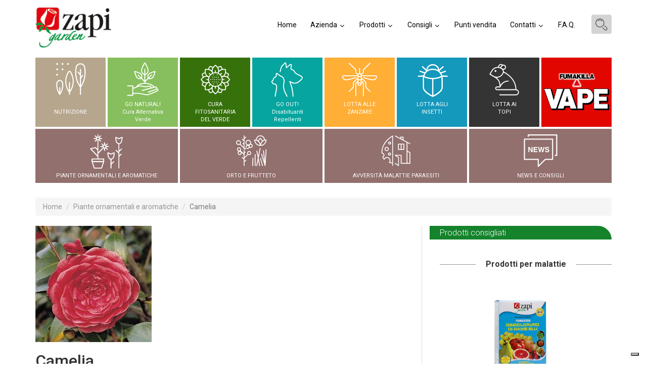

--- FILE ---
content_type: text/html; charset=UTF-8
request_url: https://zapigarden.it/piante-ornamentali-e-aromatiche/camelia
body_size: 6231
content:
<!DOCTYPE html>
<html lang="it">

<head>




  <meta charset="UTF-8">
  <meta name="viewport" content="width=device-width, initial-scale=1">
  <meta name="google-site-verification" content="dTs0g5WiEicaINlCWkbnCq3CNkzWGQ_TpQv1tQ4yRLs" />
  <meta name="facebook-domain-verification" content="hervl8x4xt571ntotyhsu9xvvezao1" />

  
    <!-- Google Tag Manager -->
    <script>
      (function(w, d, s, l, i) {
        w[l] = w[l] || [];
        w[l].push({
          'gtm.start': new Date().getTime(),
          event: 'gtm.js'
        });
        var f = d.getElementsByTagName(s)[0],
          j = d.createElement(s),
          dl = l != 'dataLayer' ? '&l=' + l : '';
        j.async = true;
        j.src =
          'https://www.googletagmanager.com/gtm.js?id=' + i + dl;
        f.parentNode.insertBefore(j, f);
      })(window, document, 'script', 'dataLayer', 'GTM-W32G35S');
    </script>
    <!-- End Google Tag Manager -->

  



  <meta name="csrf-param" content="_csrf-frontend">
<meta name="csrf-token" content="HBZdebeGs7JoxqL-Zb8zwFCkHgyiVVV4tZdloUaH02BsfmkU-7bV6wWt8dNUiweXJetkPto5HwLl1SLNLf_kNQ==">
  <title>Camelia - Zapi Garden</title>
    <link href='https://fonts.googleapis.com/css?family=Roboto:400,100italic,300,300italic,400italic,500,500italic,700,700italic' rel='stylesheet' type='text/css'>

  <link href="/assets-c/all-shared-be531802bbed3ad9b526b7c6ffc75065.css" rel="stylesheet">  </head>

<body>
    
    <!-- Google Tag Manager (noscript) -->
    <noscript><iframe src="https://www.googletagmanager.com/ns.html?id=GTM-W32G35S" height="0" width="0" style="display:none;visibility:hidden"></iframe></noscript>
    <!-- End Google Tag Manager (noscript) -->

    <div class="container">
    <div class="row menu">

      <header>
         
  <div class="box-logo">
    <a href="/">
        <img src="/img/logo.jpg" alt="Zapi Garden" class="img-responsive">
    </a>
  </div>

        <div class="container-navigation">

          <div class="box-search-toggle">
            <div><i class="icon-search"></i></div>

          </div>
          <div class="search-expand">

            <div class="inner-search-expand">
              <form id="ricerca-form" action="/cerca" method="get">

              <div class="form-group field-ricercaform-frase required">

<input type="text" id="ricercaform-frase" class="form-control" name="RicercaForm[frase]" placeholder="Cerca all&#039;interno del sito" aria-required="true">

<div class="help-block"></div>
</div>
              <div>


                <button type="submit"><i class="icon-search"></i></button>
              </div>
              </form>            </div>

          </div>
          <nav role="navigation" id="nav-main" class="">
            <ul>
              <li><a href="/">Home</a></li>
              <li class="dropdown-li medium"><a class="hovered" href="/azienda">Azienda <i class="icon-angle-down"></i></a>
                <ul class="dropdown-content">
                  <li><a href="/azienda#chi-siamo">Chi siamo</a></li>
                  <li><a href="/azienda#zapi-spa">Zapi SPA</a></li>
                  <li><a href="/azienda#storia">La storia</a></li>
                  <li><a href="/azienda#ricerca-e-sviluppo">Ricerca e sviluppo</a></li>
                  <li><a href="/azienda#produzione-e-logistica">Produzione e Logistica</a></li>
                  <li><a href="/azienda#il-gruppo-zapi">Il Gruppo</a></li>
                  <li><a href="/azienda#certificazioni">Certificazioni</a></li>
                </ul>
              </li>
              <li class="dropdown-li medium"><a class="hovered" href="#">Prodotti <i class="icon-angle-down"></i></a>
                <ul class="dropdown-content">
                  <li><a href="/lotta-alle-zanzare">Lotta alle zanzare</a></li>
                  <li><a href="/lotta-agli-insetti">Lotta agli insetti</a></li>
                  <li><a href="/lotta-ai-topi">Lotta ai topi</a></li>
                  <li><a href="/nutrizione">Nutrizione</a></li>
                  <li><a href="/go-natural">Go Natural!</a></li>
                  <li class="second-dropdown"><a>Cura fitosanitaria del verde &rsaquo;</a>
                    <ul class="second-dropdown-content">
                      <li><a href="/fitosanitari/piante-ornamentali">Piante ornamentali</a></li>
                      <li><a href="/fitosanitari/insetticidi">Insetticidi</a></li>
                      <li><a href="/fitosanitari/fungicidi">Fungicidi</a></li>
                      <li><a href="/fitosanitari/diserbanti">Diserbanti</a></li>
                    </ul>
                  </li>
                  <!--<li><a href="/attivatori-e-corroboranti">Attivatori e corroboranti</a></li>

                                        <li><a href="/piante-fiorite-e-verdi">Piante fiorite e verdi</a></li>
                                        <li><a href="/prato">Prato</a></li>
                                        <li><a href="/orto-e-frutteto">Orto e frutteto</a></li>-->
                  <!--<li><a href="/diserbanti">Diserbanti</a></li>-->
                  <!-- <a href="/insetticidi">Insetticidi</a>-->

                  <li><a href="/go-out">GO OUT!</a></li>

                </ul>


              </li>
              <li class="dropdown-li medium"><a class="hovered" href="/blog">Consigli <i class="icon-angle-down"></i></a>
                <ul class="dropdown-content">
                  <li><a href="/blog">News e consigli</a></li>
                  <li><a href="/lavori-del-mese">Lavori del mese</a></li>
                </ul>
              </li>
              <!--<li><a href="">Cura alternativa del verde</a></li>-->
              <li><a href="/punti-vendita">Punti vendita</a></li>
              <!--<li><a href="#">Eventi</a></li>-->
              <li class="dropdown-li last-li"><a class="hovered" href="#">Contatti <i class="icon-angle-down"></i></a>
                <ul class="dropdown-content">
                  <!--<li><a href="">Newsletter</a></li>-->
                  <li><a href="/ti-serve-aiuto">Ti serve aiuto?</a></li>
                </ul>

              </li>

              <li><a href="/faq">F.A.Q.</a></li>
            </ul>
          </nav>


        </div>
        <div class="navigation-desktop">
          <div class="box-search-toggle">
            <div><i class="icon-search"></i></div>

          </div>
          <div class="search-expand">

            <div class="inner-search-expand">
              <form id="ricerca-form" action="/cerca" method="get">

              <div class="form-group field-ricercaform-frase required">

<input type="text" id="ricercaform-frase" class="form-control" name="RicercaForm[frase]" placeholder="Cerca all&#039;interno del sito" aria-required="true">

<div class="help-block"></div>
</div>
              <div class="btn-box">


                <button type="submit"><i class="icon-search"></i></button>
              </div>
              </form>            </div>

          </div>
          <button class="hamburger  hamburger--collapse" type="button" id="hamburger-desk" aria-label="Menu" aria-controls="navigation">
            <span class="hamburger-box">
              <span class="hamburger-label">Menu</span>
              <span class="hamburger-inner"></span>
            </span>
          </button>
          <!--<a href="#" class="login"><i class="icon-user"></i></a>-->
          <nav id="nav-desk">
            <ul>
              <li><a href="/">Home</a></li>
              <li><a href="/azienda">Azienda</a>
                <ul>
                  <li><a href="/azienda#chi-siamo">Chi siamo</a></li>
                  <li><a href="/azienda#storia">Storia</a></li>
                  <li><a href="/azienda#ricerca-e-sviluppo">Ricerca-e-sviluppo</a></li>

                  <li><a href="/azienda#certificazioni">Certificazioni</a></li>

                </ul>

              </li>
              <li><a>Prodotti</a>
                <ul>
                  <li><a href="/lotta-alle-zanzare">Lotta alle zanzare</a></li>
                  <li><a href="/lotta-agli-insetti">Lotta agli insetti</a></li>
                  <li><a href="/lotta-ai-topi">Lotta ai topi</a></li>
                  <li><a href="/nutrizione">Nutrizione</a></li>
                  <li><a href="/go-natural">Go Natural!</a></li>
                  <li><a>Cura fitosanitaria del verde</a>
                    <ul>
                      <li><a href="/fitosanitari/piante-ornamentali">Piante ornamentali</a></li>
                      <li><a href="/fitosanitari/insetticidi">Insetticidi</a></li>
                      <li><a href="/fitosanitari/fungicidi">Fungicidi</a></li>
                      <li><a href="/fitosanitari/diserbanti">Diserbanti</a></li>
                    </ul>
                  </li>
                  <!--<li><a href="/attivatori-e-corroboranti">Attivatori e corroboranti</a></li>

                                        <li><a href="/piante-fiorite-e-verdi">Piante fiorite e verdi</a></li>
                                        <li><a href="/prato">Prato</a></li>
                                        <li><a href="/orto-e-frutteto">Orto e frutteto</a></li>
                                        <li><a href="/diserbanti">Diserbanti</a></li>-->

                  <li><a href="/go-out">GO OUT!</a></li>
                </ul>
              </li>
              <li ><a  href="/blog">Consigli </a>
                <ul >
                  <li><a href="/blog">News e consigli</a></li>
                  <li><a href="/lavori-del-mese">Lavori del mese</a></li>
                </ul>
              </li>
              <!-- <li><a href="#">Consigli</a></li> -->
              <!--<li><a href="">Cura alternativa del verde</a></li>-->
              <li><a href="/punti-vendita">Punti vendita</a></li>
              <!--<li><a href="#">Eventi</a></li>-->
              <li><a href="">Contatti</a>
                <ul>
                  <!-- <li><a href="">Newsletter</a></li>-->
                  <li><a href="/ti-serve-aiuto">Ti serve aiuto?</a></li>
                </ul>
              </li>
              <!-- <li><a href="/login">Login</a></li>-->
              <li><a href="/faq">F.A.Q.</a></li>
            </ul>
          </nav>

        </div>
      </header>


    </div>

    <div class="row icone desk">
      <div class="col-sm-12">
        <div class="flex-container">
          <!-- <a href="/piante-ornamentali-e-aromatiche" class="flex-item">
            <div class="piante-ornamentali"><i class="icon-piante-ornamentali-e-aromatiche"></i>
              <p>PIANTE<br>ORNAMENTALI<br>E AROMATICHE<br></p>
            </div>
          </a>
          <a href="/prato-orto-frutteto" class="flex-item">
            <div class="frutteto"><i class="icon-prato-orto-frutteto"></i>
              <p>ORTO E<br> FRUTTETO<br><br></p>
            </div>
          </a>
          <a href="/avversita-malattie-parassiti" class="flex-item">
            <div class="malattie-avversita"><i class="icon-avversita-malattie-parassiti"></i>
              <p>AVVERSIT&Agrave;<br>MALATTIE<br>PARASSITI</p>
            </div>
          </a>
          <a href="/blog" class="flex-item">
            <div class="dr-zapi"><i class="icon-news-new"></i>
              <p>NEWS E<br>CONSIGLI<br><br></p>
            </div>
          </a> -->
          <!-- <a href="/lavori-del-mese" class="flex-item">
            <div class="calendario"><i class="icon-lavori-mese"></i>
              <p>LAVORI<br>DEL MESE<br><br></p>
            </div>
          </a> -->
          <a href="/nutrizione" class="flex-item">
            <div class="nutrizione"><i class="icon-nutrizione"></i>
              <p><br>NUTRIZIONE<br><br></p>
            </div>
          </a>
          <a href="/go-natural" class="flex-item">
            <div class="cura-verde"><i class="icon-cura-verde"></i>
              <p>GO NATURAL!<br>Cura Alternativa<br>Verde</p>
            </div>
          </a>
          <a href="/fitosanitari" class="flex-item">
            <div class="fitosanitari"><i class="icon-fitosanitari"></i>
              <p>CURA<br>FITOSANITARIA<br>DEL VERDE</p>
            </div>
          </a>
          <a href="/go-out" class="flex-item">
            <div class="cani-gatti"><i class="icon-cani-gatti"></i>
              <p>GO OUT!<br>Disabituanti<br>Repellenti</p>
            </div>
          </a>
          <a href="/lotta-alle-zanzare" class="flex-item">
            <div class="lotta-zanzare"><i class="icon-lotta-zanzare"></i>
              <p>LOTTA ALLE<br>ZANZARE<br><br></p>
            </div>
          </a>
          <a href="/lotta-agli-insetti" class="flex-item">
            <div class="lotta-insetti"><i class="icon-insetti"></i>
              <p>LOTTA AGLI<br>INSETTI<br><br></p>
            </div>
          </a>
          <a href="/lotta-ai-topi" class="flex-item">
            <div class="topi"><i class="icon-topi"></i>
              <p>LOTTA AI<br>TOPI<br><br></p>
            </div>
          </a>
          <a href="/vape" class="flex-item">
            <div class="vape">
              <img src="/img/logo-vape-icon.png" />
            </div>
          </a>


        </div>
        <div class="flex-container consigli-row" >
          <a href="/piante-ornamentali-e-aromatiche" class="flex-item">
            <div class="piante-ornamentali"><i class="icon-piante-ornamentali-e-aromatiche"></i>
              <p>PIANTE ORNAMENTALI E AROMATICHE</p>
            </div>
          </a>
          <a href="/prato-orto-frutteto" class="flex-item">
            <div class="frutteto"><i class="icon-prato-orto-frutteto"></i>
              <p>ORTO E FRUTTETO</p>
            </div>
          </a>
          <a href="/avversita-malattie-parassiti" class="flex-item">
            <div class="malattie-avversita"><i class="icon-avversita-malattie-parassiti"></i>
              <p>AVVERSIT&Agrave; MALATTIE PARASSITI</p>
            </div>
          </a>
          <a href="/blog" class="flex-item">
            <div class="dr-zapi"><i class="icon-news-new"></i>
              <p>NEWS E CONSIGLI </p>
            </div>
          </a></div>


      </div>
    </div>



    

<div class="row">
     <div class="col-sm-12">
        <p><ul class="breadcrumb"><li><a href="/">Home</a></li>
<li><a href="/piante-ornamentali-e-aromatiche">Piante ornamentali e aromatiche</a></li>
<li class="active">Camelia</li>
</ul>        </p>       
    </div>
    <div class="col-md-8 col-sm-12 scheda-pianta match-altezza">

                    <img src="https://d2bliwisvyfvtl.cloudfront.net/pianta/camelia/camelia.jpg"  alt="camelia" class="img-responsive img-pianta">
        
        <h1>Camelia</h1>
                
                        <p class="caratt-serif">Descrizione</p>                <div class="subcontent"><p>Quando &egrave; in fiore, l&rsquo;attenzione &egrave; tutta per lei: a inizio primavera compaiono i suoi<strong>&nbsp;fiori elegantissimi</strong>, &nbsp;<strong>singoli</strong> oppure <strong>doppi</strong> e ricchissimi di petali. Sono disponibili in tutte le tonalit&agrave; del <strong>bianco</strong>, <strong>rosa</strong> e <strong>rosso</strong>, e spesso sono bicolori o screziati, larghi anche 15 cm. Arbusto rustico e sempreverde, ha belle foglie lucide e scure. Si coltiva in giardino o in terrazzo in vasi profondi.</p></div>                                <p class="caratt-serif">Dove collocarla</p>                <div class="subcontent"><p>In posizione <strong>semiombreggiata e riparata</strong>, esposto a nord o est. Ama i climi freschi e umidi, tollera il freddo, ma non gradisce n&eacute; gli sbalzi di temperatura n&eacute; i venti, sia gelidi che caldi. Teme le gelate tardive, che possono provocare la caduta dei boccioli mentre si stanno aprendo. Il substrato deve essere specifico per piante acidofile, con pH basso, fertile, umido ma ben drenato, perch&eacute; teme molto i ristagni radicali.</p></div>                                <p class="caratt-serif">Irrigazione</p>                <div class="subcontent"><p>Sensibile alla siccit&agrave;, <strong>va innaffiata con continuit&agrave; e abbondanza</strong>, alla sera o al mattino presto, meglio se impiegando acqua priva di calcare. Una buona pacciamatura mantiene l&rsquo;umidit&agrave; necessaria nel terriccio, mentre regolari docce sul fogliame, alla sera, aiutano la pianta a superare i periodi pi&ugrave; caldi e secchi.</p></div>                                <p class="caratt-serif">Nutrizione</p>                <div class="subcontent"><p>La camelia chiede un nutrimento specifico, come <strong>Zapi Acidofile Granulare</strong>, con pregiate sostanze organiche naturali vitali per queste piante, che va distribuito sul terreno ogni 15 giorni per avere colori brillanti e ricche fioriture. Se la pianta stenta a crescere, si indebolisce o impallidisce (a causa della clorosi, fisiopatia da carenza di ferro, tipica nei terreni calcarei), fornire <strong>Zapi Rinverdente</strong>, nutrimento vigoroso e specifico per la prevenzione e cura della clorosi ferrica.</p></div>                
        
  
        <!--------------------------- MALATTIE ----------------------------------------------------------------------->        
        
<div>
    <h3  class="link-rounded marrone">Malattie</h3> 
    <div class="to-toggle">   
       
               <div class="box-single-avversita">
        <a href="/avversita-malattie-parassiti/cancri-rameali" class="link-small-img">            <img src="https://d2bliwisvyfvtl.cloudfront.net/avversita/cancri-rameali/cancri-rameali.jpg"  alt="cancri-rameali" class="small-img">
            <!--<span class="indice-img"><?// = $key+1 ?></span>-->
        </a>
        <a href="/avversita-malattie-parassiti/cancri-rameali" class="caratt-serif caption">Cancri Rameali</a>
        <p>Sono malattie che possono avere una causa fungina o batterica.        </p>
        </div><div class="clear"></div>
        
        

        <div class="clear"></div>

         
        
    </div>
</div>

  

        <!--------------------------- CARENZE ----------------------------------------------------------------------->      
        

        <!--------------------------- PARASSITI ----------------------------------------------------------------------->          
        
    <div>
        <h3  class="link-rounded terra-bruciata">Parassiti</h3> 
        <div class="to-toggle">   

                        <div class="box-single-avversita">
                <a href="/avversita-malattie-parassiti/cocciniglia" class="link-small-img">                        <img src="https://d2bliwisvyfvtl.cloudfront.net/avversita/cocciniglia/cocciniglia.jpg"  alt="cocciniglia" class="small-img">
                        <!--<span class="indice-img">1</span>-->
                    </a>
                <a href="/avversita-malattie-parassiti/cocciniglia" class="caratt-serif">Cocciniglia</a> 
                <p>                </p>
                </div><div class="clear"></div>
             


            <div class="clear"></div>

             

        </div>
    </div>

    


    </div>


    <!--------- COLONNA LATERALE ---------------------------------------------------------------->  

    <div class="col-md-4 sidebar-right-pianta match-altezza">

        <h3  class="link-rounded verde-rounded">Prodotti consigliati</h3>
        <div class="to-toggle">
            
    <div>
        <h4 class="title-prodotti-per"><span>Prodotti per malattie</span></h4>
           

                    
                <div class="single-prodotto-wrapper">
                   
                <a href="/prodotto/ossicloruro-di-rame-blu">                        <img src="https://d2bliwisvyfvtl.cloudfront.net/foto-prodotti-2020/FUNGICIDI/Zapi Garden_406143.NP_OSSICLORURO DI RAME BLU 500G_RGB.jpg"  alt="Zapi Garden_406143.NP_OSSICLORURO DI RAME BLU 500G_RGB" class="img-responsive img-prodotto">

                    </a>
                <p class="desc-title"><b>OSSICLORURO DI RAME BLU</b><br>
                    Rame in granuli idrodispersibili.</p>
                <p><a href="/prodotto/ossicloruro-di-rame-blu" class="verde-link">Scopri di più &raquo</a></p>
                </div>
             
        
    </div>
<div class="clear"></div>
    
            

            
    <div>
        <h4 class="title-prodotti-per"><span>Prodotti per parassiti</span></h4>
          

                            <div class="single-prodotto-wrapper">
                <a href="/prodotto/olio-di-lino-bianco">                        <img src="https://d2bliwisvyfvtl.cloudfront.net/prodotto/olio di lino bianco.jpg"  alt="olio di lino bianco" class="img-responsive img-prodotto">

                    </a>
                <p class="desc-title"><b>OLIO DI LINO BIANCO</b><br>
                    Corroborante, potenziatore delle difese delle piante.</p>
                <p><a href="/prodotto/olio-di-lino-bianco" class="verde-link">Scopri di più &raquo</a></p>
                </div>
             
        
    </div>
<div class="clear"></div>
                
            
    <div>
          <h4 class="title-prodotti-per"><span>Prodotti utili</span></h4>

                    <div class="single-prodotto-wrapper">
                <a href="/prodotto/piante-acidofile">                        <img src="https://d2bliwisvyfvtl.cloudfront.net/foto-prodotti-2020/NUTRIMENTI-GRANULARI/Zapi Garden Nutrilife_306570_ast._acidofile_1KG_RGB.jpg"  alt="Zapi Garden Nutrilife_306570_ast._acidofile_1KG_RGB" class="img-responsive img-prodotto">

                    </a>
                <p class="desc-title"><b>PIANTE ACIDOFILE</b><br>
                    </p>
                <p><a href="/prodotto/piante-acidofile" class="verde-link">Scopri di più &raquo</a></p>
                </div>
                    <div class="single-prodotto-wrapper">
                <a href="/prodotto/rinverdente-piante">                        <img src="https://d2bliwisvyfvtl.cloudfront.net/foto-prodotti-2020/NUTRIMENTI-GRANULARI/Zapi Garden Nutrilife_309110_astu_rinverdente_1KG_RGB.jpg"  alt="Zapi Garden Nutrilife_309110_astu_rinverdente_1KG_RGB" class="img-responsive img-prodotto">

                    </a>
                <p class="desc-title"><b>RINVERDENTE PIANTE</b><br>
                    </p>
                <p><a href="/prodotto/rinverdente-piante" class="verde-link">Scopri di più &raquo</a></p>
                </div>
                    <div class="single-prodotto-wrapper">
                <a href="/prodotto/olio-di-lino-bianco">                        <img src="https://d2bliwisvyfvtl.cloudfront.net/prodotto/olio di lino bianco.jpg"  alt="olio di lino bianco" class="img-responsive img-prodotto">

                    </a>
                <p class="desc-title"><b>OLIO DI LINO BIANCO</b><br>
                    Corroborante, potenziatore delle difese delle piante.</p>
                <p><a href="/prodotto/olio-di-lino-bianco" class="verde-link">Scopri di più &raquo</a></p>
                </div>
                    <div class="single-prodotto-wrapper">
                <a href="/prodotto/ossicloruro-di-rame-blu">                        <img src="https://d2bliwisvyfvtl.cloudfront.net/foto-prodotti-2020/FUNGICIDI/Zapi Garden_406143.NP_OSSICLORURO DI RAME BLU 500G_RGB.jpg"  alt="Zapi Garden_406143.NP_OSSICLORURO DI RAME BLU 500G_RGB" class="img-responsive img-prodotto">

                    </a>
                <p class="desc-title"><b>OSSICLORURO DI RAME BLU</b><br>
                    Rame in granuli idrodispersibili.</p>
                <p><a href="/prodotto/ossicloruro-di-rame-blu" class="verde-link">Scopri di più &raquo</a></p>
                </div>
             
        
    </div>

    


        </div>

    </div>



</div>    






  </div>

  <div id="pre-footer">

    <div class="cont-area-privata">
      <div class="section-area-privata left">
        <div class="box-inner-left">
          <a href="/area-riservata" class="login"><i class="icon-rivenditore"></i></a>
          <p><a href="/area-riservata">Accedi area privata <br>rivenditori</a></p>
        </div>
      </div>


      <div class="section-area-privata right">
        <div class="box-content-privata newsletter">


          <a href="https://wa.me/393703672539"><img src="/img/whatsapp_icon.png" alt="Zapi whatsapp" class="img-responsive"></a>
          <p><a href="https://wa.me/393703672539">Chiedi consigli sui prodotti <br>ai nostri esperti <br>Lunedì - Venerdì 9-13
            </a></p>
          <a class="btn-subscr-footer" href="https://wa.me/393703672539">SCRIVICI SU WHATSAPP</a>
        </div>
      </div>
    </div>
  </div>

  <div id="footer">

    <div class="row-up-footer">



      <div class="box-footer">

        <div class="cont-logo">
          <a href="/" class="logo-footer"><img src="/img/logo-footer-6.png" alt="Zapi Garden" class="img-responsive"></a>
        </div>

        <div class="foot-section">
          <h5>Azienda</h5>
          <ul>
            <li><a href="/azienda#chi-siamo">Chi siamo</a></li>
            <li><a href="/azienda#zapi-spa">Zapi SPA</a></li>
            <li><a href="/azienda#storia">La storia</a></li>
            <li><a href="/azienda#ricerca-e-sviluppo">Ricerca e sviluppo</a></li>
            <li><a href="/azienda#produzione-e-logistica">Produzione e Logistica</a></li>
            <li><a href="/azienda#il-gruppo-zapi">Il Gruppo</a></li>
            <li><a href="/azienda#certificazioni">Certificazioni</a></li>

          </ul>
        </div>

        <div class="foot-section">
          <h5>Prodotti</h5>
          <ul>
            <li><a href="/lotta-alle-zanzare">Lotta alle zanzare</a></li>
            <li><a href="/lotta-agli-insetti">Lotta agli insetti</a></li>
            <li><a href="/lotta-ai-topi">Lotta ai topi</a></li>
            <li><a href="/nutrizione">Nutrizione</a></li>
            <li><a href="/go-natural">Go Natural!</a></li>
            <li><a href="/fitosanitari">Cura fitosanitaria del verde</a></li>

            <!--<li><a href="/attivatori-e-corroboranti">Attivatori e corroboranti</a></li>
                            <li><a href="/piante-fiorite-e-verdi">Piante fiorite e verdi</a></li>
                            <li><a href="/prato">Prato</a></li>
                            <li><a href="/orto-e-frutteto">Orto e frutteto</a></li>
                            <li><a href="/diserbanti">Diserbanti</a></li>-->

            <li><a href="/go-out">GO OUT!</a></li>

          </ul>
        </div>

        <div class="foot-section">
          <!--<h5>Area riservata</h5>
                          <ul>
                              <li><a href="#">Accedi come rivenditore</a></li>
                              <li><a href="#">Accedi come agente</a></li>

                          </ul>-->

          <h5>Punti vendita</h5>
          <ul>
            <li><a href="/punti-vendita">Trova punti vendita</a></li>

          </ul>
          <h5>Contatti</h5>
          <ul>
            <li><a href="/ti-serve-aiuto">Ti serve aiuto?</a></li>
          </ul>
        </div>

        <div class="foot-section">
          <h5>Norme</h5>
          <ul>
            <li><a href="/privacy">Norme sulla Privacy</a></li>
            <li><a href="/note-legali">Note legali</a></li>
            <li><a href="/cookie">Utilizzo dei cookie</a></li>
            <!--<li><a href="#">Mappa del sito</a></li>-->

          </ul>
        </div>
        <div class="clear"></div>
        <div class="box-newsletter-social">
          <!-- <div class="subscribe-newsletter">

                             <a href="" target="_blank">Iscriviti alla newsletter</a>
                             </div>-->
          <div class="social-share">

            <a href="https://www.facebook.com/pg/ZapiGarden/" title="Facebook"><i class="icon-facebook"></i></a>
            <a href="https://www.youtube.com/channel/UC31CcVb3YJMKaY8Zo0jDRBA" title="YouTube"><i class="icon-youtube"></i></a>
            <a href="https://www.instagram.com/zapi_garden/" title="Instagram"><i class="icon-instagram-1"></i></a>
            <a href="https://www.linkedin.com/company/16225865/" title="LinkedIn"><i class="icon-linkedin"></i></a>
          </div>

        </div>

      </div>
    </div>

    <div class="row-bottom-footer">
      <div class="box-bottom-footer">
        <p>
          CERTIFICATI: QUALITA' ISO 9001 / AMBIENTE ISO 14001 / SALUTE E SICUREZZA ISO 45001 / © 2026 <a href="http://zapispa.com/it/" target="_blank">ZAPI S.p.A.</a> Via Terza Strada, 12
          35026 Conselve (PD) - P.IVA 01143740288
        </p>
        <a href="https://ovostudio.it/" target="_blank" class="credit-footer" rel="nofollow">OVOstudio agenzia di
          comunicazione</a>
      </div>
    </div>

  </div>




  </div>
  </div>

  <script src="/assets-c/all-shared-e11ef7995e72c27f01701f1c4433c8e4.js"></script>
<script src="/js/main_desk-nav.js"></script>
<script src="/assets/498bd8fe/yii.validation.js"></script>
<script src="/assets/498bd8fe/yii.activeForm.js"></script>
<script>jQuery(function ($) {
jQuery('#ricerca-form').yiiActiveForm([{"id":"ricercaform-frase","name":"frase","container":".field-ricercaform-frase","input":"#ricercaform-frase","validate":function (attribute, value, messages, deferred, $form) {yii.validation.required(value, messages, {"message":"Frase non può essere vuoto."});yii.validation.string(value, messages, {"message":"Frase deve essere una stringa.","min":3,"tooShort":"Frase dovrebbe contenere almeno 3 caratteri.","max":100,"tooLong":"Frase dovrebbe contenere al massimo 100 caratteri.","skipOnEmpty":1});}}], []);
});</script>

</body>

</html>


--- FILE ---
content_type: text/plain
request_url: https://www.google-analytics.com/j/collect?v=1&_v=j102&a=663495736&t=pageview&_s=1&dl=https%3A%2F%2Fzapigarden.it%2Fpiante-ornamentali-e-aromatiche%2Fcamelia&ul=en-us%40posix&dt=Camelia%20-%20Zapi%20Garden&sr=1280x720&vp=1280x720&_u=YEBAAEABAAAAACAAI~&jid=1895244453&gjid=2094580054&cid=831386104.1768684669&tid=UA-92802230-1&_gid=172436249.1768684669&_r=1&_slc=1&gtm=45He61e1n81W32G35Sv812898059za200zd812898059&gcd=13l3l3l3l1l1&dma=0&tag_exp=102015666~103116026~103200004~104527907~104528500~104684208~104684211~105391253~115616985~115938465~115938469~116744866~116988315~117041588&z=537185946
body_size: -450
content:
2,cG-YXJ1PHS0P9

--- FILE ---
content_type: application/javascript
request_url: https://zapigarden.it/assets-c/all-shared-e11ef7995e72c27f01701f1c4433c8e4.js
body_size: 68820
content:
/*
 jQuery JavaScript Library v2.2.4
 http://jquery.com/

 Includes Sizzle.js
 http://sizzlejs.com/

 Copyright jQuery Foundation and other contributors
 Released under the MIT license
 http://jquery.org/license

 Date: 2016-05-20T17:23Z
 Sizzle CSS Selector Engine v2.2.1
 http://sizzlejs.com/

 Copyright jQuery Foundation and other contributors
 Released under the MIT license
 http://jquery.org/license

 Date: 2015-10-17
 Copyright (c) 2008 Yii Software LLC
 @license http://www.yiiframework.com/license/
 @author Qiang Xue <qiang.xue@gmail.com>
 @since 2.0
 jQuery Cycle2; version: 2.1.6 build: 20141007
 http://jquery.malsup.com/cycle2/
 Copyright (c) 2014 M. Alsup; Dual licensed: MIT/GPL
 Cycle2 autoheight plugin; Copyright (c) M.Alsup, 2012; version: 20130913  caption plugin for Cycle2;  version: 20130306  command plugin for Cycle2;  version: 20140415  hash plugin for Cycle2;  version: 20130905  loader plugin for Cycle2;  version: 20131121  pager plugin for Cycle2;  version: 20140415  prevnext plugin for Cycle2;  version: 20140408  progressive loader plugin for Cycle2;  version: 20130315  tmpl plugin for Cycle2;  version: 20121227  lightgallery - v1.7.0 - 2020-05-03
 http://sachinchoolur.github.io/lightGallery/
 Copyright (c) 2020 Sachin N; Licensed GPLv3  classie - class helper functions
 from bonzo https://github.com/ded/bonzo

 classie.has( elem, 'my-class' ) -> true/false
 classie.add( elem, 'my-new-class' )
 classie.remove( elem, 'my-unwanted-class' )
 classie.toggle( elem, 'my-class' )
*/
var $jscomp={scope:{},findInternal:function(b,e,d){b instanceof String&&(b=String(b));for(var a=b.length,c=0;c<a;c++){var g=b[c];if(e.call(d,g,c,b))return{i:c,v:g}}return{i:-1,v:void 0}}};$jscomp.defineProperty="function"==typeof Object.defineProperties?Object.defineProperty:function(b,e,d){if(d.get||d.set)throw new TypeError("ES3 does not support getters and setters.");b!=Array.prototype&&b!=Object.prototype&&(b[e]=d.value)};
$jscomp.getGlobal=function(b){return"undefined"!=typeof window&&window===b?b:"undefined"!=typeof global&&null!=global?global:b};$jscomp.global=$jscomp.getGlobal(this);$jscomp.polyfill=function(b,e,d,a){if(e){d=$jscomp.global;b=b.split(".");for(a=0;a<b.length-1;a++){var c=b[a];c in d||(d[c]={});d=d[c]}b=b[b.length-1];a=d[b];e=e(a);e!=a&&null!=e&&$jscomp.defineProperty(d,b,{configurable:!0,writable:!0,value:e})}};
$jscomp.polyfill("Array.prototype.find",function(b){return b?b:function(b,d){return $jscomp.findInternal(this,b,d).v}},"es6-impl","es3");
(function(b,e){"object"===typeof module&&"object"===typeof module.exports?module.exports=b.document?e(b,!0):function(b){if(!b.document)throw Error("jQuery requires a window with a document");return e(b)}:e(b)})("undefined"!==typeof window?window:this,function(b,e){function d(f){var a=!!f&&"length"in f&&f.length,b=k.type(f);return"function"===b||k.isWindow(f)?!1:"array"===b||0===a||"number"===typeof a&&0<a&&a-1 in f}function a(f,a,b){if(k.isFunction(a))return k.grep(f,function(f,n){return!!a.call(f,
n,f)!==b});if(a.nodeType)return k.grep(f,function(f){return f===a!==b});if("string"===typeof a){if(xb.test(a))return k.filter(a,f,b);a=k.filter(a,f)}return k.grep(f,function(f){return-1<na.call(a,f)!==b})}function c(f,a){for(;(f=f[a])&&1!==f.nodeType;);return f}function g(f){var a={};k.each(f.match(Y)||[],function(f,b){a[b]=!0});return a}function h(){z.removeEventListener("DOMContentLoaded",h);b.removeEventListener("load",h);k.ready()}function l(){this.expando=k.expando+l.uid++}function m(f,a,b){if(void 0===
b&&1===f.nodeType)if(b="data-"+a.replace(Ta,"-$&").toLowerCase(),b=f.getAttribute(b),"string"===typeof b){try{b="true"===b?!0:"false"===b?!1:"null"===b?null:+b+""===b?+b:yb.test(b)?k.parseJSON(b):b}catch(D){}N.set(f,a,b)}else b=void 0;return b}function p(f,a,b,c){var n,d=1,g=20,r=c?function(){return c.cur()}:function(){return k.css(f,a,"")},e=r(),h=b&&b[3]||(k.cssNumber[a]?"":"px"),l=(k.cssNumber[a]||"px"!==h&&+e)&&ta.exec(k.css(f,a));if(l&&l[3]!==h){h=h||l[3];b=b||[];l=+e||1;do d=d||".5",l/=d,k.style(f,
a,l+h);while(d!==(d=r()/e)&&1!==d&&--g)}b&&(l=+l||+e||0,n=b[1]?l+(b[1]+1)*b[2]:+b[2],c&&(c.unit=h,c.start=l,c.end=n));return n}function q(a,b){var f="undefined"!==typeof a.getElementsByTagName?a.getElementsByTagName(b||"*"):"undefined"!==typeof a.querySelectorAll?a.querySelectorAll(b||"*"):[];return void 0===b||b&&k.nodeName(a,b)?k.merge([a],f):f}function w(a,b){for(var f=0,c=a.length;f<c;f++)y.set(a[f],"globalEval",!b||y.get(b[f],"globalEval"))}function v(a,b,c,d,g){for(var f,n,r,e=b.createDocumentFragment(),
h=[],l=0,m=a.length;l<m;l++)if((f=a[l])||0===f)if("object"===k.type(f))k.merge(h,f.nodeType?[f]:f);else if(Bb.test(f)){n=n||e.appendChild(b.createElement("div"));r=(Ua.exec(f)||["",""])[1].toLowerCase();r=V[r]||V._default;n.innerHTML=r[1]+k.htmlPrefilter(f)+r[2];for(r=r[0];r--;)n=n.lastChild;k.merge(h,n.childNodes);n=e.firstChild;n.textContent=""}else h.push(b.createTextNode(f));e.textContent="";for(l=0;f=h[l++];)if(d&&-1<k.inArray(f,d))g&&g.push(f);else if(a=k.contains(f.ownerDocument,f),n=q(e.appendChild(f),
"script"),a&&w(n),c)for(r=0;f=n[r++];)Va.test(f.type||"")&&c.push(f);return e}function t(){return!0}function E(){return!1}function F(){try{return z.activeElement}catch(f){}}function A(a,b,c,d,g,e){var f,n;if("object"===typeof b){"string"!==typeof c&&(d=d||c,c=void 0);for(n in b)A(a,n,c,d,b[n],e);return a}null==d&&null==g?(g=c,d=c=void 0):null==g&&("string"===typeof c?(g=d,d=void 0):(g=d,d=c,c=void 0));if(!1===g)g=E;else if(!g)return a;1===e&&(f=g,g=function(a){k().off(a);return f.apply(this,arguments)},
g.guid=f.guid||(f.guid=k.guid++));return a.each(function(){k.event.add(this,b,g,d,c)})}function x(a,b){return k.nodeName(a,"table")&&k.nodeName(11!==b.nodeType?b:b.firstChild,"tr")?a.getElementsByTagName("tbody")[0]||a.appendChild(a.ownerDocument.createElement("tbody")):a}function Q(a){a.type=(null!==a.getAttribute("type"))+"/"+a.type;return a}function W(a){var f=Cb.exec(a.type);f?a.type=f[1]:a.removeAttribute("type");return a}function G(a,b){var f,c,n,d;if(1===b.nodeType){if(y.hasData(a)&&(d=y.access(a),
f=y.set(b,d),d=d.events))for(n in delete f.handle,f.events={},d)for(f=0,c=d[n].length;f<c;f++)k.event.add(b,n,d[n][f]);N.hasData(a)&&(n=N.access(a),n=k.extend({},n),N.set(b,n))}}function C(a,b,c,d){b=Wa.apply([],b);var f,n,g,r,e=0,h=a.length,l=h-1,m=b[0],D=k.isFunction(m);if(D||1<h&&"string"===typeof m&&!H.checkClone&&Db.test(m))return a.each(function(f){var n=a.eq(f);D&&(b[0]=m.call(this,f,n.html()));C(n,b,c,d)});if(h&&(f=v(b,a[0].ownerDocument,!1,a,d),n=f.firstChild,1===f.childNodes.length&&(f=
n),n||d)){n=k.map(q(f,"script"),Q);for(g=n.length;e<h;e++)r=f,e!==l&&(r=k.clone(r,!0,!0),g&&k.merge(n,q(r,"script"))),c.call(a[e],r,e);if(g)for(f=n[n.length-1].ownerDocument,k.map(n,W),e=0;e<g;e++)r=n[e],Va.test(r.type||"")&&!y.access(r,"globalEval")&&k.contains(f,r)&&(r.src?k._evalUrl&&k._evalUrl(r.src):k.globalEval(r.textContent.replace(Eb,"")))}return a}function L(a,b,c){for(var f=b?k.filter(b,a):a,n=0;null!=(b=f[n]);n++)c||1!==b.nodeType||k.cleanData(q(b)),b.parentNode&&(c&&k.contains(b.ownerDocument,
b)&&w(q(b,"script")),b.parentNode.removeChild(b));return a}function I(a,b){var f=k(b.createElement(a)).appendTo(b.body),c=k.css(f[0],"display");f.detach();return c}function R(a){var f=z,b=Xa[a];b||(b=I(a,f),"none"!==b&&b||(Ba=(Ba||k("<iframe frameborder='0' width='0' height='0'/>")).appendTo(f.documentElement),f=Ba[0].contentDocument,f.write(),f.close(),b=I(a,f),Ba.detach()),Xa[a]=b);return b}function K(a,b,c){var f,n,d=a.style;n=(c=c||ua(a))?c.getPropertyValue(b)||c[b]:void 0;""!==n&&void 0!==n||
k.contains(a.ownerDocument,a)||(n=k.style(a,b));c&&!H.pixelMarginRight()&&Ha.test(n)&&Ya.test(b)&&(a=d.width,b=d.minWidth,f=d.maxWidth,d.minWidth=d.maxWidth=d.width=n,n=c.width,d.width=a,d.minWidth=b,d.maxWidth=f);return void 0!==n?n+"":n}function O(a,b){return{get:function(){if(a())delete this.get;else return(this.get=b).apply(this,arguments)}}}function oa(a){if(a in Za)return a;for(var f=a[0].toUpperCase()+a.slice(1),b=$a.length;b--;)if(a=$a[b]+f,a in Za)return a}function X(a,b,c){return(a=ta.exec(b))?
Math.max(0,a[2]-(c||0))+(a[3]||"px"):b}function Ca(a,b,c,d,g){b=c===(d?"border":"content")?4:"width"===b?1:0;for(var f=0;4>b;b+=2)"margin"===c&&(f+=k.css(a,c+ja[b],!0,g)),d?("content"===c&&(f-=k.css(a,"padding"+ja[b],!0,g)),"margin"!==c&&(f-=k.css(a,"border"+ja[b]+"Width",!0,g))):(f+=k.css(a,"padding"+ja[b],!0,g),"padding"!==c&&(f+=k.css(a,"border"+ja[b]+"Width",!0,g)));return f}function ab(a,b,c){var f=!0,n="width"===b?a.offsetWidth:a.offsetHeight,d=ua(a),g="border-box"===k.css(a,"boxSizing",!1,
d);if(0>=n||null==n){n=K(a,b,d);if(0>n||null==n)n=a.style[b];if(Ha.test(n))return n;f=g&&(H.boxSizingReliable()||n===a.style[b]);n=parseFloat(n)||0}return n+Ca(a,b,c||(g?"border":"content"),f,d)+"px"}function bb(a,b){for(var f,c,n,d=[],g=0,e=a.length;g<e;g++)c=a[g],c.style&&(d[g]=y.get(c,"olddisplay"),f=c.style.display,b?(d[g]||"none"!==f||(c.style.display=""),""===c.style.display&&va(c)&&(d[g]=y.access(c,"olddisplay",R(c.nodeName)))):(n=va(c),"none"===f&&n||y.set(c,"olddisplay",n?f:k.css(c,"display"))));
for(g=0;g<e;g++)c=a[g],!c.style||b&&"none"!==c.style.display&&""!==c.style.display||(c.style.display=b?d[g]||"":"none");return a}function P(a,b,c,d,g){return new P.prototype.init(a,b,c,d,g)}function cb(){b.setTimeout(function(){ba=void 0});return ba=k.now()}function Da(a,b){var f,c=0,n={height:a};for(b=b?1:0;4>c;c+=2-b)f=ja[c],n["margin"+f]=n["padding"+f]=a;b&&(n.opacity=n.width=a);return n}function db(a,b,c){for(var f,n=(T.tweeners[b]||[]).concat(T.tweeners["*"]),d=0,g=n.length;d<g;d++)if(f=n[d].call(c,
b,a))return f}function Fb(a,b){var f,c,n,d,g;for(f in a)if(c=k.camelCase(f),n=b[c],d=a[f],k.isArray(d)&&(n=d[1],d=a[f]=d[0]),f!==c&&(a[c]=d,delete a[f]),(g=k.cssHooks[c])&&"expand"in g)for(f in d=g.expand(d),delete a[c],d)f in a||(a[f]=d[f],b[f]=n);else b[c]=n}function T(a,b,c){var f,n=0,d=T.prefilters.length,g=k.Deferred().always(function(){delete e.elem}),e=function(){if(f)return!1;for(var b=ba||cb(),b=Math.max(0,h.startTime+h.duration-b),c=1-(b/h.duration||0),n=0,d=h.tweens.length;n<d;n++)h.tweens[n].run(c);
g.notifyWith(a,[h,c,b]);if(1>c&&d)return b;g.resolveWith(a,[h]);return!1},h=g.promise({elem:a,props:k.extend({},b),opts:k.extend(!0,{specialEasing:{},easing:k.easing._default},c),originalProperties:b,originalOptions:c,startTime:ba||cb(),duration:c.duration,tweens:[],createTween:function(f,b){var c=k.Tween(a,h.opts,f,b,h.opts.specialEasing[f]||h.opts.easing);h.tweens.push(c);return c},stop:function(b){var c=0,n=b?h.tweens.length:0;if(f)return this;for(f=!0;c<n;c++)h.tweens[c].run(1);b?(g.notifyWith(a,
[h,1,0]),g.resolveWith(a,[h,b])):g.rejectWith(a,[h,b]);return this}});c=h.props;for(Fb(c,h.opts.specialEasing);n<d;n++)if(b=T.prefilters[n].call(h,a,c,h.opts))return k.isFunction(b.stop)&&(k._queueHooks(h.elem,h.opts.queue).stop=k.proxy(b.stop,b)),b;k.map(c,db,h);k.isFunction(h.opts.start)&&h.opts.start.call(a,h);k.fx.timer(k.extend(e,{elem:a,anim:h,queue:h.opts.queue}));return h.progress(h.opts.progress).done(h.opts.done,h.opts.complete).fail(h.opts.fail).always(h.opts.always)}function ka(a){return a.getAttribute&&
a.getAttribute("class")||""}function eb(a){return function(f,b){"string"!==typeof f&&(b=f,f="*");var c,n=0,d=f.toLowerCase().match(Y)||[];if(k.isFunction(b))for(;c=d[n++];)"+"===c[0]?(c=c.slice(1)||"*",(a[c]=a[c]||[]).unshift(b)):(a[c]=a[c]||[]).push(b)}}function fb(a,b,c,d){function f(e){var h;n[e]=!0;k.each(a[e]||[],function(a,e){var k=e(b,c,d);if("string"===typeof k&&!g&&!n[k])return b.dataTypes.unshift(k),f(k),!1;if(g)return!(h=k)});return h}var n={},g=a===Ia;return f(b.dataTypes[0])||!n["*"]&&
f("*")}function Ja(a,b){var f,c,n=k.ajaxSettings.flatOptions||{};for(f in b)void 0!==b[f]&&((n[f]?a:c||(c={}))[f]=b[f]);c&&k.extend(!0,a,c);return a}function Ka(a,b,c,d){var f;if(k.isArray(b))k.each(b,function(f,b){c||Gb.test(a)?d(a,b):Ka(a+"["+("object"===typeof b&&null!=b?f:"")+"]",b,c,d)});else if(c||"object"!==k.type(b))d(a,b);else for(f in b)Ka(a+"["+f+"]",b[f],c,d)}function gb(a){return k.isWindow(a)?a:9===a.nodeType&&a.defaultView}var ga=[],z=b.document,ha=ga.slice,Wa=ga.concat,La=ga.push,
na=ga.indexOf,Ea={},Hb=Ea.toString,pa=Ea.hasOwnProperty,H={},k=function(a,b){return new k.fn.init(a,b)},Ib=/^[\s\uFEFF\xA0]+|[\s\uFEFF\xA0]+$/g,Jb=/^-ms-/,Kb=/-([\da-z])/gi,Lb=function(a,b){return b.toUpperCase()};k.fn=k.prototype={jquery:"2.2.4",constructor:k,selector:"",length:0,toArray:function(){return ha.call(this)},get:function(a){return null!=a?0>a?this[a+this.length]:this[a]:ha.call(this)},pushStack:function(a){a=k.merge(this.constructor(),a);a.prevObject=this;a.context=this.context;return a},
each:function(a){return k.each(this,a)},map:function(a){return this.pushStack(k.map(this,function(f,b){return a.call(f,b,f)}))},slice:function(){return this.pushStack(ha.apply(this,arguments))},first:function(){return this.eq(0)},last:function(){return this.eq(-1)},eq:function(a){var f=this.length;a=+a+(0>a?f:0);return this.pushStack(0<=a&&a<f?[this[a]]:[])},end:function(){return this.prevObject||this.constructor()},push:La,sort:ga.sort,splice:ga.splice};k.extend=k.fn.extend=function(){var a,b,c,
d,g,e=arguments[0]||{},h=1,l=arguments.length,m=!1;"boolean"===typeof e&&(m=e,e=arguments[h]||{},h++);"object"===typeof e||k.isFunction(e)||(e={});h===l&&(e=this,h--);for(;h<l;h++)if(null!=(a=arguments[h]))for(b in a)c=e[b],d=a[b],e!==d&&(m&&d&&(k.isPlainObject(d)||(g=k.isArray(d)))?(g?(g=!1,c=c&&k.isArray(c)?c:[]):c=c&&k.isPlainObject(c)?c:{},e[b]=k.extend(m,c,d)):void 0!==d&&(e[b]=d));return e};k.extend({expando:"jQuery"+("2.2.4"+Math.random()).replace(/\D/g,""),isReady:!0,error:function(a){throw Error(a);
},noop:function(){},isFunction:function(a){return"function"===k.type(a)},isArray:Array.isArray,isWindow:function(a){return null!=a&&a===a.window},isNumeric:function(a){var f=a&&a.toString();return!k.isArray(a)&&0<=f-parseFloat(f)+1},isPlainObject:function(a){var f;if("object"!==k.type(a)||a.nodeType||k.isWindow(a)||a.constructor&&!pa.call(a,"constructor")&&!pa.call(a.constructor.prototype||{},"isPrototypeOf"))return!1;for(f in a);return void 0===f||pa.call(a,f)},isEmptyObject:function(a){for(var f in a)return!1;
return!0},type:function(a){return null==a?a+"":"object"===typeof a||"function"===typeof a?Ea[Hb.call(a)]||"object":typeof a},globalEval:function(a){var f;f=eval;if(a=k.trim(a))1===a.indexOf("use strict")?(f=z.createElement("script"),f.text=a,z.head.appendChild(f).parentNode.removeChild(f)):f(a)},camelCase:function(a){return a.replace(Jb,"ms-").replace(Kb,Lb)},nodeName:function(a,b){return a.nodeName&&a.nodeName.toLowerCase()===b.toLowerCase()},each:function(a,b){var f,c=0;if(d(a))for(f=a.length;c<
f&&!1!==b.call(a[c],c,a[c]);c++);else for(c in a)if(!1===b.call(a[c],c,a[c]))break;return a},trim:function(a){return null==a?"":(a+"").replace(Ib,"")},makeArray:function(a,b){var f=b||[];null!=a&&(d(Object(a))?k.merge(f,"string"===typeof a?[a]:a):La.call(f,a));return f},inArray:function(a,b,c){return null==b?-1:na.call(b,a,c)},merge:function(a,b){for(var f=+b.length,c=0,d=a.length;c<f;c++)a[d++]=b[c];a.length=d;return a},grep:function(a,b,c){for(var f=[],d=0,n=a.length,g=!c;d<n;d++)c=!b(a[d],d),c!==
g&&f.push(a[d]);return f},map:function(a,b,c){var f,n,g=0,e=[];if(d(a))for(f=a.length;g<f;g++)n=b(a[g],g,c),null!=n&&e.push(n);else for(g in a)n=b(a[g],g,c),null!=n&&e.push(n);return Wa.apply([],e)},guid:1,proxy:function(a,b){var f,c;"string"===typeof b&&(f=a[b],b=a,a=f);if(k.isFunction(a))return c=ha.call(arguments,2),f=function(){return a.apply(b||this,c.concat(ha.call(arguments)))},f.guid=a.guid=a.guid||k.guid++,f},now:Date.now,support:H});"function"===typeof Symbol&&(k.fn[Symbol.iterator]=ga[Symbol.iterator]);
k.each("Boolean Number String Function Array Date RegExp Object Error Symbol".split(" "),function(a,b){Ea["[object "+b+"]"]=b.toLowerCase()});var ra=function(a){function f(a,f,b,c){var d,g,n,e,h,k=f&&f.ownerDocument,l=f?f.nodeType:9;b=b||[];if("string"!==typeof a||!a||1!==l&&9!==l&&11!==l)return b;if(!c&&((f?f.ownerDocument||f:ca)!==J&&K(f),f=f||J,da)){if(11!==l&&(e=Aa.exec(a)))if(d=e[1])if(9===l)if(g=f.getElementById(d)){if(g.id===d)return b.push(g),b}else return b;else{if(k&&(g=k.getElementById(d))&&
P(f,g)&&g.id===d)return b.push(g),b}else{if(e[2])return qa.apply(b,f.getElementsByTagName(a)),b;if((d=e[3])&&x.getElementsByClassName&&f.getElementsByClassName)return qa.apply(b,f.getElementsByClassName(d)),b}if(!(!x.qsa||T[a+" "]||U&&U.test(a))){if(1!==l)k=f,h=a;else if("object"!==f.nodeName.toLowerCase()){(n=f.getAttribute("id"))?n=n.replace(Ba,"\\$&"):f.setAttribute("id",n=M);e=y(a);d=e.length;for(g=pa.test(n)?"#"+n:"[id='"+n+"']";d--;)e[d]=g+" "+q(e[d]);h=e.join(",");k=na.test(a)&&m(f.parentNode)||
f}if(h)try{return qa.apply(b,k.querySelectorAll(h)),b}catch(nc){}finally{n===M&&f.removeAttribute("id")}}}return W(a.replace(ba,"$1"),f,b,c)}function b(){function a(b,c){f.push(b+" ")>u.cacheLength&&delete a[f.shift()];return a[b+" "]=c}var f=[];return a}function c(a){a[M]=!0;return a}function d(a){var f=J.createElement("div");try{return!!a(f)}catch(lc){return!1}finally{f.parentNode&&f.parentNode.removeChild(f)}}function g(a,f){for(var b=a.split("|"),c=b.length;c--;)u.attrHandle[b[c]]=f}function e(a,
f){var b=f&&a,c=b&&1===a.nodeType&&1===f.nodeType&&(~f.sourceIndex||-2147483648)-(~a.sourceIndex||-2147483648);if(c)return c;if(b)for(;b=b.nextSibling;)if(b===f)return-1;return a?1:-1}function h(a){return function(f){return"input"===f.nodeName.toLowerCase()&&f.type===a}}function k(a){return function(f){var b=f.nodeName.toLowerCase();return("input"===b||"button"===b)&&f.type===a}}function l(a){return c(function(f){f=+f;return c(function(b,c){for(var d,g=a([],b.length,f),n=g.length;n--;)b[d=g[n]]&&
(b[d]=!(c[d]=b[d]))})})}function m(a){return a&&"undefined"!==typeof a.getElementsByTagName&&a}function p(){}function q(a){for(var f=0,b=a.length,c="";f<b;f++)c+=a[f].value;return c}function v(a,f,b){var c=f.dir,d=b&&"parentNode"===c,g=Ca++;return f.first?function(f,b,g){for(;f=f[c];)if(1===f.nodeType||d)return a(f,b,g)}:function(f,b,n){var e,h,k=[O,g];if(n)for(;f=f[c];){if((1===f.nodeType||d)&&a(f,b,n))return!0}else for(;f=f[c];)if(1===f.nodeType||d){h=f[M]||(f[M]={});h=h[f.uniqueID]||(h[f.uniqueID]=
{});if((e=h[c])&&e[0]===O&&e[1]===g)return k[2]=e[2];h[c]=k;if(k[2]=a(f,b,n))return!0}}}function w(a){return 1<a.length?function(f,b,c){for(var d=a.length;d--;)if(!a[d](f,b,c))return!1;return!0}:a[0]}function t(a,f,b,c,d){for(var g,n=[],e=0,h=a.length,k=null!=f;e<h;e++)if(g=a[e])if(!b||b(g,c,d))n.push(g),k&&f.push(e);return n}function E(a,b,d,g,n,e){g&&!g[M]&&(g=E(g));n&&!n[M]&&(n=E(n,e));return c(function(c,e,h,k){var l,m,r=[],D=[],p=e.length,q;if(!(q=c)){q=b||"*";for(var B=h.nodeType?[h]:h,aa=[],
wa=0,v=B.length;wa<v;wa++)f(q,B[wa],aa);q=aa}q=!a||!c&&b?q:t(q,r,a,h,k);B=d?n||(c?a:p||g)?[]:e:q;d&&d(q,B,h,k);if(g)for(l=t(B,D),g(l,[],h,k),h=l.length;h--;)if(m=l[h])B[D[h]]=!(q[D[h]]=m);if(c){if(n||a){if(n){l=[];for(h=B.length;h--;)(m=B[h])&&l.push(q[h]=m);n(null,B=[],l,k)}for(h=B.length;h--;)(m=B[h])&&-1<(l=n?xa(c,m):r[h])&&(c[l]=!(e[l]=m))}}else B=t(B===e?B.splice(p,B.length):B),n?n(null,e,B,k):qa.apply(e,B)})}function A(a){var f,b,c,d=a.length,g=u.relative[a[0].type];b=g||u.relative[" "];for(var n=
g?1:0,e=v(function(a){return a===f},b,!0),h=v(function(a){return-1<xa(f,a)},b,!0),k=[function(a,b,c){a=!g&&(c||b!==Q)||((f=b).nodeType?e(a,b,c):h(a,b,c));f=null;return a}];n<d;n++)if(b=u.relative[a[n].type])k=[v(w(k),b)];else{b=u.filter[a[n].type].apply(null,a[n].matches);if(b[M]){for(c=++n;c<d&&!u.relative[a[c].type];c++);return E(1<n&&w(k),1<n&&q(a.slice(0,n-1).concat({value:" "===a[n-2].type?"*":""})).replace(ba,"$1"),b,n<c&&A(a.slice(n,c)),c<d&&A(a=a.slice(c)),c<d&&q(a))}k.push(b)}return w(k)}
function F(a,b){var d=0<b.length,g=0<a.length,n=function(c,n,e,h,k){var l,m,r,D=0,p="0",q=c&&[],B=[],aa=Q,wa=c||g&&u.find.TAG("*",k),v=O+=null==aa?1:Math.random()||.1,w=wa.length;for(k&&(Q=n===J||n||k);p!==w&&null!=(l=wa[p]);p++){if(g&&l){m=0;n||l.ownerDocument===J||(K(l),e=!da);for(;r=a[m++];)if(r(l,n||J,e)){h.push(l);break}k&&(O=v)}d&&((l=!r&&l)&&D--,c&&q.push(l))}D+=p;if(d&&p!==D){for(m=0;r=b[m++];)r(q,B,n,e);if(c){if(0<D)for(;p--;)q[p]||B[p]||(B[p]=ja.call(h));B=t(B)}qa.apply(h,B);k&&!c&&0<B.length&&
1<D+b.length&&f.uniqueSort(h)}k&&(O=v,Q=aa);return q};return d?c(n):n}var G,x,u,C,L,y,z,W,Q,I,H,K,J,ea,da,U,R,N,P,M="sizzle"+1*new Date,ca=a.document,O=0,Ca=0,V=b(),Y=b(),T=b(),Z=function(a,f){a===f&&(H=!0);return 0},ha={}.hasOwnProperty,X=[],ja=X.pop,ka=X.push,qa=X.push,ga=X.slice,xa=function(a,f){for(var b=0,c=a.length;b<c;b++)if(a[b]===f)return b;return-1},oa=RegExp("[\\x20\\t\\r\\n\\f]+","g"),ba=RegExp("^[\\x20\\t\\r\\n\\f]+|((?:^|[^\\\\])(?:\\\\.)*)[\\x20\\t\\r\\n\\f]+$","g"),ra=/^[\x20\t\r\n\f]*,[\x20\t\r\n\f]*/,
sa=/^[\x20\t\r\n\f]*([>+~]|[\x20\t\r\n\f])[\x20\t\r\n\f]*/,ta=RegExp("=[\\x20\\t\\r\\n\\f]*([^\\]'\"]*?)[\\x20\\t\\r\\n\\f]*\\]","g"),va=/:((?:\\.|[\w-]|[^\x00-\xa0])+)(?:\((('((?:\\.|[^\\'])*)'|"((?:\\.|[^\\"])*)")|((?:\\.|[^\\()[\]]|\[[\x20\t\r\n\f]*((?:\\.|[\w-]|[^\x00-\xa0])+)(?:[\x20\t\r\n\f]*([*^$|!~]?=)[\x20\t\r\n\f]*(?:'((?:\\.|[^\\'])*)'|"((?:\\.|[^\\"])*)"|((?:\\.|[\w-]|[^\x00-\xa0])+))|)[\x20\t\r\n\f]*\])*)|.*)\)|)/,pa=/^(?:\\.|[\w-]|[^\x00-\xa0])+$/,ia={ID:/^#((?:\\.|[\w-]|[^\x00-\xa0])+)/,
CLASS:/^\.((?:\\.|[\w-]|[^\x00-\xa0])+)/,TAG:/^((?:\\.|[\w-]|[^\x00-\xa0])+|[*])/,ATTR:/^\[[\x20\t\r\n\f]*((?:\\.|[\w-]|[^\x00-\xa0])+)(?:[\x20\t\r\n\f]*([*^$|!~]?=)[\x20\t\r\n\f]*(?:'((?:\\.|[^\\'])*)'|"((?:\\.|[^\\"])*)"|((?:\\.|[\w-]|[^\x00-\xa0])+))|)[\x20\t\r\n\f]*\]/,PSEUDO:/^:((?:\\.|[\w-]|[^\x00-\xa0])+)(?:\((('((?:\\.|[^\\'])*)'|"((?:\\.|[^\\"])*)")|((?:\\.|[^\\()[\]]|\[[\x20\t\r\n\f]*((?:\\.|[\w-]|[^\x00-\xa0])+)(?:[\x20\t\r\n\f]*([*^$|!~]?=)[\x20\t\r\n\f]*(?:'((?:\\.|[^\\'])*)'|"((?:\\.|[^\\"])*)"|((?:\\.|[\w-]|[^\x00-\xa0])+))|)[\x20\t\r\n\f]*\])*)|.*)\)|)/,
CHILD:/^:(only|first|last|nth|nth-last)-(child|of-type)(?:\([\x20\t\r\n\f]*(even|odd|(([+-]|)(\d*)n|)[\x20\t\r\n\f]*(?:([+-]|)[\x20\t\r\n\f]*(\d+)|))[\x20\t\r\n\f]*\)|)/i,bool:/^(?:checked|selected|async|autofocus|autoplay|controls|defer|disabled|hidden|ismap|loop|multiple|open|readonly|required|scoped)$/i,needsContext:/^[\x20\t\r\n\f]*[>+~]|:(even|odd|eq|gt|lt|nth|first|last)(?:\([\x20\t\r\n\f]*((?:-\d)?\d*)[\x20\t\r\n\f]*\)|)(?=[^-]|$)/i},ya=/^(?:input|select|textarea|button)$/i,za=/^h\d$/i,fa=
/^[^{]+\{\s*\[native \w/,Aa=/^(?:#([\w-]+)|(\w+)|\.([\w-]+))$/,na=/[+~]/,Ba=/'|\\/g,la=RegExp("\\\\([\\da-f]{1,6}[\\x20\\t\\r\\n\\f]?|([\\x20\\t\\r\\n\\f])|.)","ig"),ma=function(a,f,b){a="0x"+f-65536;return a!==a||b?f:0>a?String.fromCharCode(a+65536):String.fromCharCode(a>>10|55296,a&1023|56320)},ua=function(){K()};try{qa.apply(X=ga.call(ca.childNodes),ca.childNodes),X[ca.childNodes.length].nodeType}catch(wa){qa={apply:X.length?function(a,f){ka.apply(a,ga.call(f))}:function(a,f){for(var b=a.length,
c=0;a[b++]=f[c++];);a.length=b-1}}}x=f.support={};L=f.isXML=function(a){return(a=a&&(a.ownerDocument||a).documentElement)?"HTML"!==a.nodeName:!1};K=f.setDocument=function(a){var f;a=a?a.ownerDocument||a:ca;if(a===J||9!==a.nodeType||!a.documentElement)return J;J=a;ea=J.documentElement;da=!L(J);(f=J.defaultView)&&f.top!==f&&(f.addEventListener?f.addEventListener("unload",ua,!1):f.attachEvent&&f.attachEvent("onunload",ua));x.attributes=d(function(a){a.className="i";return!a.getAttribute("className")});
x.getElementsByTagName=d(function(a){a.appendChild(J.createComment(""));return!a.getElementsByTagName("*").length});x.getElementsByClassName=fa.test(J.getElementsByClassName);x.getById=d(function(a){ea.appendChild(a).id=M;return!J.getElementsByName||!J.getElementsByName(M).length});x.getById?(u.find.ID=function(a,f){if("undefined"!==typeof f.getElementById&&da){var b=f.getElementById(a);return b?[b]:[]}},u.filter.ID=function(a){var f=a.replace(la,ma);return function(a){return a.getAttribute("id")===
f}}):(delete u.find.ID,u.filter.ID=function(a){var f=a.replace(la,ma);return function(a){return(a="undefined"!==typeof a.getAttributeNode&&a.getAttributeNode("id"))&&a.value===f}});u.find.TAG=x.getElementsByTagName?function(a,f){if("undefined"!==typeof f.getElementsByTagName)return f.getElementsByTagName(a);if(x.qsa)return f.querySelectorAll(a)}:function(a,f){var b,c=[],d=0,g=f.getElementsByTagName(a);if("*"===a){for(;b=g[d++];)1===b.nodeType&&c.push(b);return c}return g};u.find.CLASS=x.getElementsByClassName&&
function(a,f){if("undefined"!==typeof f.getElementsByClassName&&da)return f.getElementsByClassName(a)};R=[];U=[];if(x.qsa=fa.test(J.querySelectorAll))d(function(a){ea.appendChild(a).innerHTML="<a id='"+M+"'></a><select id='"+M+"-\r\\' msallowcapture=''><option selected=''></option></select>";a.querySelectorAll("[msallowcapture^='']").length&&U.push("[*^$]=[\\x20\\t\\r\\n\\f]*(?:''|\"\")");a.querySelectorAll("[selected]").length||U.push("\\[[\\x20\\t\\r\\n\\f]*(?:value|checked|selected|async|autofocus|autoplay|controls|defer|disabled|hidden|ismap|loop|multiple|open|readonly|required|scoped)");
a.querySelectorAll("[id~="+M+"-]").length||U.push("~=");a.querySelectorAll(":checked").length||U.push(":checked");a.querySelectorAll("a#"+M+"+*").length||U.push(".#.+[+~]")}),d(function(a){var f=J.createElement("input");f.setAttribute("type","hidden");a.appendChild(f).setAttribute("name","D");a.querySelectorAll("[name=d]").length&&U.push("name[\\x20\\t\\r\\n\\f]*[*^$|!~]?=");a.querySelectorAll(":enabled").length||U.push(":enabled",":disabled");a.querySelectorAll("*,:x");U.push(",.*:")});(x.matchesSelector=
fa.test(N=ea.matches||ea.webkitMatchesSelector||ea.mozMatchesSelector||ea.oMatchesSelector||ea.msMatchesSelector))&&d(function(a){x.disconnectedMatch=N.call(a,"div");N.call(a,"[s!='']:x");R.push("!=",":((?:\\\\.|[\\w-]|[^\\x00-\\xa0])+)(?:\\((('((?:\\\\.|[^\\\\'])*)'|\"((?:\\\\.|[^\\\\\"])*)\")|((?:\\\\.|[^\\\\()[\\]]|\\[[\\x20\\t\\r\\n\\f]*((?:\\\\.|[\\w-]|[^\\x00-\\xa0])+)(?:[\\x20\\t\\r\\n\\f]*([*^$|!~]?=)[\\x20\\t\\r\\n\\f]*(?:'((?:\\\\.|[^\\\\'])*)'|\"((?:\\\\.|[^\\\\\"])*)\"|((?:\\\\.|[\\w-]|[^\\x00-\\xa0])+))|)[\\x20\\t\\r\\n\\f]*\\])*)|.*)\\)|)")});
U=U.length&&new RegExp(U.join("|"));R=R.length&&new RegExp(R.join("|"));P=(f=fa.test(ea.compareDocumentPosition))||fa.test(ea.contains)?function(a,f){var b=9===a.nodeType?a.documentElement:a,c=f&&f.parentNode;return a===c||!!(c&&1===c.nodeType&&(b.contains?b.contains(c):a.compareDocumentPosition&&a.compareDocumentPosition(c)&16))}:function(a,f){if(f)for(;f=f.parentNode;)if(f===a)return!0;return!1};Z=f?function(a,f){if(a===f)return H=!0,0;var b=!a.compareDocumentPosition-!f.compareDocumentPosition;
if(b)return b;b=(a.ownerDocument||a)===(f.ownerDocument||f)?a.compareDocumentPosition(f):1;return b&1||!x.sortDetached&&f.compareDocumentPosition(a)===b?a===J||a.ownerDocument===ca&&P(ca,a)?-1:f===J||f.ownerDocument===ca&&P(ca,f)?1:I?xa(I,a)-xa(I,f):0:b&4?-1:1}:function(a,f){if(a===f)return H=!0,0;var b,c=0;b=a.parentNode;var d=f.parentNode,g=[a],n=[f];if(!b||!d)return a===J?-1:f===J?1:b?-1:d?1:I?xa(I,a)-xa(I,f):0;if(b===d)return e(a,f);for(b=a;b=b.parentNode;)g.unshift(b);for(b=f;b=b.parentNode;)n.unshift(b);
for(;g[c]===n[c];)c++;return c?e(g[c],n[c]):g[c]===ca?-1:n[c]===ca?1:0};return J};f.matches=function(a,b){return f(a,null,null,b)};f.matchesSelector=function(a,b){(a.ownerDocument||a)!==J&&K(a);b=b.replace(ta,"='$1']");if(!(!x.matchesSelector||!da||T[b+" "]||R&&R.test(b)||U&&U.test(b)))try{var c=N.call(a,b);if(c||x.disconnectedMatch||a.document&&11!==a.document.nodeType)return c}catch(mc){}return 0<f(b,J,null,[a]).length};f.contains=function(a,f){(a.ownerDocument||a)!==J&&K(a);return P(a,f)};f.attr=
function(a,f){(a.ownerDocument||a)!==J&&K(a);var b=u.attrHandle[f.toLowerCase()],b=b&&ha.call(u.attrHandle,f.toLowerCase())?b(a,f,!da):void 0;return void 0!==b?b:x.attributes||!da?a.getAttribute(f):(b=a.getAttributeNode(f))&&b.specified?b.value:null};f.error=function(a){throw Error("Syntax error, unrecognized expression: "+a);};f.uniqueSort=function(a){var f,b=[],c=0,d=0;H=!x.detectDuplicates;I=!x.sortStable&&a.slice(0);a.sort(Z);if(H){for(;f=a[d++];)f===a[d]&&(c=b.push(d));for(;c--;)a.splice(b[c],
1)}I=null;return a};C=f.getText=function(a){var f,b="",c=0;f=a.nodeType;if(!f)for(;f=a[c++];)b+=C(f);else if(1===f||9===f||11===f){if("string"===typeof a.textContent)return a.textContent;for(a=a.firstChild;a;a=a.nextSibling)b+=C(a)}else if(3===f||4===f)return a.nodeValue;return b};u=f.selectors={cacheLength:50,createPseudo:c,match:ia,attrHandle:{},find:{},relative:{">":{dir:"parentNode",first:!0}," ":{dir:"parentNode"},"+":{dir:"previousSibling",first:!0},"~":{dir:"previousSibling"}},preFilter:{ATTR:function(a){a[1]=
a[1].replace(la,ma);a[3]=(a[3]||a[4]||a[5]||"").replace(la,ma);"~="===a[2]&&(a[3]=" "+a[3]+" ");return a.slice(0,4)},CHILD:function(a){a[1]=a[1].toLowerCase();"nth"===a[1].slice(0,3)?(a[3]||f.error(a[0]),a[4]=+(a[4]?a[5]+(a[6]||1):2*("even"===a[3]||"odd"===a[3])),a[5]=+(a[7]+a[8]||"odd"===a[3])):a[3]&&f.error(a[0]);return a},PSEUDO:function(a){var f,b=!a[6]&&a[2];if(ia.CHILD.test(a[0]))return null;a[3]?a[2]=a[4]||a[5]||"":b&&va.test(b)&&(f=y(b,!0))&&(f=b.indexOf(")",b.length-f)-b.length)&&(a[0]=a[0].slice(0,
f),a[2]=b.slice(0,f));return a.slice(0,3)}},filter:{TAG:function(a){var f=a.replace(la,ma).toLowerCase();return"*"===a?function(){return!0}:function(a){return a.nodeName&&a.nodeName.toLowerCase()===f}},CLASS:function(a){var f=V[a+" "];return f||(f=new RegExp("(^|[\\x20\\t\\r\\n\\f])"+a+"([\\x20\\t\\r\\n\\f]|$)"),V(a,function(a){return f.test("string"===typeof a.className&&a.className||"undefined"!==typeof a.getAttribute&&a.getAttribute("class")||"")}))},ATTR:function(a,b,c){return function(d){d=f.attr(d,
a);if(null==d)return"!="===b;if(!b)return!0;d+="";return"="===b?d===c:"!="===b?d!==c:"^="===b?c&&0===d.indexOf(c):"*="===b?c&&-1<d.indexOf(c):"$="===b?c&&d.slice(-c.length)===c:"~="===b?-1<(" "+d.replace(oa," ")+" ").indexOf(c):"|="===b?d===c||d.slice(0,c.length+1)===c+"-":!1}},CHILD:function(a,f,b,c,d){var g="nth"!==a.slice(0,3),n="last"!==a.slice(-4),e="of-type"===f;return 1===c&&0===d?function(a){return!!a.parentNode}:function(f,b,h){var k,l,m,r,D;b=g!==n?"nextSibling":"previousSibling";var p=
f.parentNode,q=e&&f.nodeName.toLowerCase();h=!h&&!e;k=!1;if(p){if(g){for(;b;){for(m=f;m=m[b];)if(e?m.nodeName.toLowerCase()===q:1===m.nodeType)return!1;D=b="only"===a&&!D&&"nextSibling"}return!0}D=[n?p.firstChild:p.lastChild];if(n&&h)for(m=p,l=m[M]||(m[M]={}),l=l[m.uniqueID]||(l[m.uniqueID]={}),k=l[a]||[],k=(r=k[0]===O&&k[1])&&k[2],m=r&&p.childNodes[r];m=++r&&m&&m[b]||(k=r=0)||D.pop();){if(1===m.nodeType&&++k&&m===f){l[a]=[O,r,k];break}}else if(h&&(m=f,l=m[M]||(m[M]={}),l=l[m.uniqueID]||(l[m.uniqueID]=
{}),k=l[a]||[],k=r=k[0]===O&&k[1]),!1===k)for(;(m=++r&&m&&m[b]||(k=r=0)||D.pop())&&((e?m.nodeName.toLowerCase()!==q:1!==m.nodeType)||!++k||(h&&(l=m[M]||(m[M]={}),l=l[m.uniqueID]||(l[m.uniqueID]={}),l[a]=[O,k]),m!==f)););k-=d;return k===c||0===k%c&&0<=k/c}}},PSEUDO:function(a,b){var d,g=u.pseudos[a]||u.setFilters[a.toLowerCase()]||f.error("unsupported pseudo: "+a);return g[M]?g(b):1<g.length?(d=[a,a,"",b],u.setFilters.hasOwnProperty(a.toLowerCase())?c(function(a,f){for(var c,d=g(a,b),n=d.length;n--;)c=
xa(a,d[n]),a[c]=!(f[c]=d[n])}):function(a){return g(a,0,d)}):g}},pseudos:{not:c(function(a){var f=[],b=[],d=z(a.replace(ba,"$1"));return d[M]?c(function(a,f,b,c){c=d(a,null,c,[]);for(var g=a.length;g--;)if(b=c[g])a[g]=!(f[g]=b)}):function(a,c,g){f[0]=a;d(f,null,g,b);f[0]=null;return!b.pop()}}),has:c(function(a){return function(b){return 0<f(a,b).length}}),contains:c(function(a){a=a.replace(la,ma);return function(f){return-1<(f.textContent||f.innerText||C(f)).indexOf(a)}}),lang:c(function(a){pa.test(a||
"")||f.error("unsupported lang: "+a);a=a.replace(la,ma).toLowerCase();return function(f){var b;do if(b=da?f.lang:f.getAttribute("xml:lang")||f.getAttribute("lang"))return b=b.toLowerCase(),b===a||0===b.indexOf(a+"-");while((f=f.parentNode)&&1===f.nodeType);return!1}}),target:function(f){var b=a.location&&a.location.hash;return b&&b.slice(1)===f.id},root:function(a){return a===ea},focus:function(a){return a===J.activeElement&&(!J.hasFocus||J.hasFocus())&&!!(a.type||a.href||~a.tabIndex)},enabled:function(a){return!1===
a.disabled},disabled:function(a){return!0===a.disabled},checked:function(a){var f=a.nodeName.toLowerCase();return"input"===f&&!!a.checked||"option"===f&&!!a.selected},selected:function(a){a.parentNode&&a.parentNode.selectedIndex;return!0===a.selected},empty:function(a){for(a=a.firstChild;a;a=a.nextSibling)if(6>a.nodeType)return!1;return!0},parent:function(a){return!u.pseudos.empty(a)},header:function(a){return za.test(a.nodeName)},input:function(a){return ya.test(a.nodeName)},button:function(a){var f=
a.nodeName.toLowerCase();return"input"===f&&"button"===a.type||"button"===f},text:function(a){var f;return"input"===a.nodeName.toLowerCase()&&"text"===a.type&&(null==(f=a.getAttribute("type"))||"text"===f.toLowerCase())},first:l(function(){return[0]}),last:l(function(a,f){return[f-1]}),eq:l(function(a,f,b){return[0>b?b+f:b]}),even:l(function(a,f){for(var b=0;b<f;b+=2)a.push(b);return a}),odd:l(function(a,f){for(var b=1;b<f;b+=2)a.push(b);return a}),lt:l(function(a,f,b){for(f=0>b?b+f:b;0<=--f;)a.push(f);
return a}),gt:l(function(a,f,b){for(b=0>b?b+f:b;++b<f;)a.push(b);return a})}};u.pseudos.nth=u.pseudos.eq;for(G in{radio:!0,checkbox:!0,file:!0,password:!0,image:!0})u.pseudos[G]=h(G);for(G in{submit:!0,reset:!0})u.pseudos[G]=k(G);p.prototype=u.filters=u.pseudos;u.setFilters=new p;y=f.tokenize=function(a,b){var c,d,g,n,e,h,k;if(e=Y[a+" "])return b?0:e.slice(0);e=a;h=[];for(k=u.preFilter;e;){if(!c||(d=ra.exec(e)))d&&(e=e.slice(d[0].length)||e),h.push(g=[]);c=!1;if(d=sa.exec(e))c=d.shift(),g.push({value:c,
type:d[0].replace(ba," ")}),e=e.slice(c.length);for(n in u.filter)!(d=ia[n].exec(e))||k[n]&&!(d=k[n](d))||(c=d.shift(),g.push({value:c,type:n,matches:d}),e=e.slice(c.length));if(!c)break}return b?e.length:e?f.error(a):Y(a,h).slice(0)};z=f.compile=function(a,f){var b,c=[],d=[],g=T[a+" "];if(!g){f||(f=y(a));for(b=f.length;b--;)g=A(f[b]),g[M]?c.push(g):d.push(g);g=T(a,F(d,c));g.selector=a}return g};W=f.select=function(a,f,b,c){var d,g,n,e,h="function"===typeof a&&a,k=!c&&y(a=h.selector||a);b=b||[];if(1===
k.length){g=k[0]=k[0].slice(0);if(2<g.length&&"ID"===(n=g[0]).type&&x.getById&&9===f.nodeType&&da&&u.relative[g[1].type]){f=(u.find.ID(n.matches[0].replace(la,ma),f)||[])[0];if(!f)return b;h&&(f=f.parentNode);a=a.slice(g.shift().value.length)}for(d=ia.needsContext.test(a)?0:g.length;d--;){n=g[d];if(u.relative[e=n.type])break;if(e=u.find[e])if(c=e(n.matches[0].replace(la,ma),na.test(g[0].type)&&m(f.parentNode)||f)){g.splice(d,1);a=c.length&&q(g);if(!a)return qa.apply(b,c),b;break}}}(h||z(a,k))(c,f,
!da,b,!f||na.test(a)&&m(f.parentNode)||f);return b};x.sortStable=M.split("").sort(Z).join("")===M;x.detectDuplicates=!!H;K();x.sortDetached=d(function(a){return a.compareDocumentPosition(J.createElement("div"))&1});d(function(a){a.innerHTML="<a href='#'></a>";return"#"===a.firstChild.getAttribute("href")})||g("type|href|height|width",function(a,f,b){if(!b)return a.getAttribute(f,"type"===f.toLowerCase()?1:2)});x.attributes&&d(function(a){a.innerHTML="<input/>";a.firstChild.setAttribute("value","");
return""===a.firstChild.getAttribute("value")})||g("value",function(a,f,b){if(!b&&"input"===a.nodeName.toLowerCase())return a.defaultValue});d(function(a){return null==a.getAttribute("disabled")})||g("checked|selected|async|autofocus|autoplay|controls|defer|disabled|hidden|ismap|loop|multiple|open|readonly|required|scoped",function(a,f,b){var c;if(!b)return!0===a[f]?f.toLowerCase():(c=a.getAttributeNode(f))&&c.specified?c.value:null});return f}(b);k.find=ra;k.expr=ra.selectors;k.expr[":"]=k.expr.pseudos;
k.uniqueSort=k.unique=ra.uniqueSort;k.text=ra.getText;k.isXMLDoc=ra.isXML;k.contains=ra.contains;var sa=function(a,b,c){for(var f=[],d=void 0!==c;(a=a[b])&&9!==a.nodeType;)if(1===a.nodeType){if(d&&k(a).is(c))break;f.push(a)}return f},hb=function(a,b){for(var f=[];a;a=a.nextSibling)1===a.nodeType&&a!==b&&f.push(a);return f},ib=k.expr.match.needsContext,jb=/^<([\w-]+)\s*\/?>(?:<\/\1>|)$/,xb=/^.[^:#\[\.,]*$/;k.filter=function(a,b,c){var f=b[0];c&&(a=":not("+a+")");return 1===b.length&&1===f.nodeType?
k.find.matchesSelector(f,a)?[f]:[]:k.find.matches(a,k.grep(b,function(a){return 1===a.nodeType}))};k.fn.extend({find:function(a){var f,b=this.length,c=[],d=this;if("string"!==typeof a)return this.pushStack(k(a).filter(function(){for(f=0;f<b;f++)if(k.contains(d[f],this))return!0}));for(f=0;f<b;f++)k.find(a,d[f],c);c=this.pushStack(1<b?k.unique(c):c);c.selector=this.selector?this.selector+" "+a:a;return c},filter:function(f){return this.pushStack(a(this,f||[],!1))},not:function(f){return this.pushStack(a(this,
f||[],!0))},is:function(f){return!!a(this,"string"===typeof f&&ib.test(f)?k(f):f||[],!1).length}});var kb,Nb=/^(?:\s*(<[\w\W]+>)[^>]*|#([\w-]*))$/;(k.fn.init=function(a,b,c){var f;if(!a)return this;c=c||kb;if("string"===typeof a){f="<"===a[0]&&">"===a[a.length-1]&&3<=a.length?[null,a,null]:Nb.exec(a);if(!f||!f[1]&&b)return!b||b.jquery?(b||c).find(a):this.constructor(b).find(a);if(f[1]){if(b=b instanceof k?b[0]:b,k.merge(this,k.parseHTML(f[1],b&&b.nodeType?b.ownerDocument||b:z,!0)),jb.test(f[1])&&
k.isPlainObject(b))for(f in b)if(k.isFunction(this[f]))this[f](b[f]);else this.attr(f,b[f])}else(b=z.getElementById(f[2]))&&b.parentNode&&(this.length=1,this[0]=b),this.context=z,this.selector=a;return this}if(a.nodeType)return this.context=this[0]=a,this.length=1,this;if(k.isFunction(a))return void 0!==c.ready?c.ready(a):a(k);void 0!==a.selector&&(this.selector=a.selector,this.context=a.context);return k.makeArray(a,this)}).prototype=k.fn;kb=k(z);var Ob=/^(?:parents|prev(?:Until|All))/,Pb={children:!0,
contents:!0,next:!0,prev:!0};k.fn.extend({has:function(a){var f=k(a,this),b=f.length;return this.filter(function(){for(var a=0;a<b;a++)if(k.contains(this,f[a]))return!0})},closest:function(a,b){for(var f,c=0,d=this.length,g=[],n=ib.test(a)||"string"!==typeof a?k(a,b||this.context):0;c<d;c++)for(f=this[c];f&&f!==b;f=f.parentNode)if(11>f.nodeType&&(n?-1<n.index(f):1===f.nodeType&&k.find.matchesSelector(f,a))){g.push(f);break}return this.pushStack(1<g.length?k.uniqueSort(g):g)},index:function(a){return a?
"string"===typeof a?na.call(k(a),this[0]):na.call(this,a.jquery?a[0]:a):this[0]&&this[0].parentNode?this.first().prevAll().length:-1},add:function(a,b){return this.pushStack(k.uniqueSort(k.merge(this.get(),k(a,b))))},addBack:function(a){return this.add(null==a?this.prevObject:this.prevObject.filter(a))}});k.each({parent:function(a){return(a=a.parentNode)&&11!==a.nodeType?a:null},parents:function(a){return sa(a,"parentNode")},parentsUntil:function(a,b,c){return sa(a,"parentNode",c)},next:function(a){return c(a,
"nextSibling")},prev:function(a){return c(a,"previousSibling")},nextAll:function(a){return sa(a,"nextSibling")},prevAll:function(a){return sa(a,"previousSibling")},nextUntil:function(a,b,c){return sa(a,"nextSibling",c)},prevUntil:function(a,b,c){return sa(a,"previousSibling",c)},siblings:function(a){return hb((a.parentNode||{}).firstChild,a)},children:function(a){return hb(a.firstChild)},contents:function(a){return a.contentDocument||k.merge([],a.childNodes)}},function(a,b){k.fn[a]=function(f,c){var d=
k.map(this,b,f);"Until"!==a.slice(-5)&&(c=f);c&&"string"===typeof c&&(d=k.filter(c,d));1<this.length&&(Pb[a]||k.uniqueSort(d),Ob.test(a)&&d.reverse());return this.pushStack(d)}});var Y=/\S+/g;k.Callbacks=function(a){a="string"===typeof a?g(a):k.extend({},a);var b,f,c,d,e=[],h=[],l=-1,m=function(){d=a.once;for(c=b=!0;h.length;l=-1)for(f=h.shift();++l<e.length;)!1===e[l].apply(f[0],f[1])&&a.stopOnFalse&&(l=e.length,f=!1);a.memory||(f=!1);b=!1;d&&(e=f?[]:"")},p={add:function(){e&&(f&&!b&&(l=e.length-
1,h.push(f)),function Ab(f){k.each(f,function(f,b){k.isFunction(b)?a.unique&&p.has(b)||e.push(b):b&&b.length&&"string"!==k.type(b)&&Ab(b)})}(arguments),f&&!b&&m());return this},remove:function(){k.each(arguments,function(a,b){for(var f;-1<(f=k.inArray(b,e,f));)e.splice(f,1),f<=l&&l--});return this},has:function(a){return a?-1<k.inArray(a,e):0<e.length},empty:function(){e&&(e=[]);return this},disable:function(){d=h=[];e=f="";return this},disabled:function(){return!e},lock:function(){d=h=[];f||(e=f=
"");return this},locked:function(){return!!d},fireWith:function(a,f){d||(f=f||[],f=[a,f.slice?f.slice():f],h.push(f),b||m());return this},fire:function(){p.fireWith(this,arguments);return this},fired:function(){return!!c}};return p};k.extend({Deferred:function(a){var f=[["resolve","done",k.Callbacks("once memory"),"resolved"],["reject","fail",k.Callbacks("once memory"),"rejected"],["notify","progress",k.Callbacks("memory")]],b="pending",c={state:function(){return b},always:function(){d.done(arguments).fail(arguments);
return this},then:function(){var a=arguments;return k.Deferred(function(b){k.each(f,function(f,g){var e=k.isFunction(a[f])&&a[f];d[g[1]](function(){var a=e&&e.apply(this,arguments);if(a&&k.isFunction(a.promise))a.promise().progress(b.notify).done(b.resolve).fail(b.reject);else b[g[0]+"With"](this===c?b.promise():this,e?[a]:arguments)})});a=null}).promise()},promise:function(a){return null!=a?k.extend(a,c):c}},d={};c.pipe=c.then;k.each(f,function(a,g){var e=g[2],n=g[3];c[g[1]]=e.add;n&&e.add(function(){b=
n},f[a^1][2].disable,f[2][2].lock);d[g[0]]=function(){d[g[0]+"With"](this===d?c:this,arguments);return this};d[g[0]+"With"]=e.fireWith});c.promise(d);a&&a.call(d,d);return d},when:function(a){var b=0,f=ha.call(arguments),c=f.length,d=1!==c||a&&k.isFunction(a.promise)?c:0,g=1===d?a:k.Deferred(),e=function(a,b,f){return function(c){b[a]=this;f[a]=1<arguments.length?ha.call(arguments):c;f===h?g.notifyWith(b,f):--d||g.resolveWith(b,f)}},h,l,m;if(1<c)for(h=Array(c),l=Array(c),m=Array(c);b<c;b++)f[b]&&
k.isFunction(f[b].promise)?f[b].promise().progress(e(b,l,h)).done(e(b,m,f)).fail(g.reject):--d;d||g.resolveWith(m,f);return g.promise()}});var Fa;k.fn.ready=function(a){k.ready.promise().done(a);return this};k.extend({isReady:!1,readyWait:1,holdReady:function(a){a?k.readyWait++:k.ready(!0)},ready:function(a){(!0===a?--k.readyWait:k.isReady)||(k.isReady=!0,!0!==a&&0<--k.readyWait||(Fa.resolveWith(z,[k]),k.fn.triggerHandler&&(k(z).triggerHandler("ready"),k(z).off("ready"))))}});k.ready.promise=function(a){Fa||
(Fa=k.Deferred(),"complete"===z.readyState||"loading"!==z.readyState&&!z.documentElement.doScroll?b.setTimeout(k.ready):(z.addEventListener("DOMContentLoaded",h),b.addEventListener("load",h)));return Fa.promise(a)};k.ready.promise();var Z=function(a,b,c,d,g,e,h){var f=0,n=a.length,l=null==c;if("object"===k.type(c))for(f in g=!0,c)Z(a,b,f,c[f],!0,e,h);else if(void 0!==d&&(g=!0,k.isFunction(d)||(h=!0),l&&(h?(b.call(a,d),b=null):(l=b,b=function(a,b,f){return l.call(k(a),f)})),b))for(;f<n;f++)b(a[f],
c,h?d:d.call(a[f],f,b(a[f],c)));return g?a:l?b.call(a):n?b(a[0],c):e},ia=function(a){return 1===a.nodeType||9===a.nodeType||!+a.nodeType};l.uid=1;l.prototype={register:function(a,b){var f=b||{};a.nodeType?a[this.expando]=f:Object.defineProperty(a,this.expando,{value:f,writable:!0,configurable:!0});return a[this.expando]},cache:function(a){if(!ia(a))return{};var b=a[this.expando];b||(b={},ia(a)&&(a.nodeType?a[this.expando]=b:Object.defineProperty(a,this.expando,{value:b,configurable:!0})));return b},
set:function(a,b,c){var f;a=this.cache(a);if("string"===typeof b)a[b]=c;else for(f in b)a[f]=b[f];return a},get:function(a,b){return void 0===b?this.cache(a):a[this.expando]&&a[this.expando][b]},access:function(a,b,c){if(void 0===b||b&&"string"===typeof b&&void 0===c)return c=this.get(a,b),void 0!==c?c:this.get(a,k.camelCase(b));this.set(a,b,c);return void 0!==c?c:b},remove:function(a,b){var f,c,d=a[this.expando];if(void 0!==d){if(void 0===b)this.register(a);else for(k.isArray(b)?c=b.concat(b.map(k.camelCase)):
(f=k.camelCase(b),b in d?c=[b,f]:(c=f,c=c in d?[c]:c.match(Y)||[])),f=c.length;f--;)delete d[c[f]];if(void 0===b||k.isEmptyObject(d))a.nodeType?a[this.expando]=void 0:delete a[this.expando]}},hasData:function(a){a=a[this.expando];return void 0!==a&&!k.isEmptyObject(a)}};var y=new l,N=new l,yb=/^(?:\{[\w\W]*\}|\[[\w\W]*\])$/,Ta=/[A-Z]/g;k.extend({hasData:function(a){return N.hasData(a)||y.hasData(a)},data:function(a,b,c){return N.access(a,b,c)},removeData:function(a,b){N.remove(a,b)},_data:function(a,
b,c){return y.access(a,b,c)},_removeData:function(a,b){y.remove(a,b)}});k.fn.extend({data:function(a,b){var f,c,d,g=this[0],e=g&&g.attributes;if(void 0===a){if(this.length&&(d=N.get(g),1===g.nodeType&&!y.get(g,"hasDataAttrs"))){for(f=e.length;f--;)e[f]&&(c=e[f].name,0===c.indexOf("data-")&&(c=k.camelCase(c.slice(5)),m(g,c,d[c])));y.set(g,"hasDataAttrs",!0)}return d}return"object"===typeof a?this.each(function(){N.set(this,a)}):Z(this,function(b){var f,c;if(g&&void 0===b){f=N.get(g,a)||N.get(g,a.replace(Ta,
"-$&").toLowerCase());if(void 0!==f)return f;c=k.camelCase(a);f=N.get(g,c);if(void 0!==f)return f;f=m(g,c,void 0);if(void 0!==f)return f}else c=k.camelCase(a),this.each(function(){var f=N.get(this,c);N.set(this,c,b);-1<a.indexOf("-")&&void 0!==f&&N.set(this,a,b)})},null,b,1<arguments.length,null,!0)},removeData:function(a){return this.each(function(){N.remove(this,a)})}});k.extend({queue:function(a,b,c){var f;if(a)return b=(b||"fx")+"queue",f=y.get(a,b),c&&(!f||k.isArray(c)?f=y.access(a,b,k.makeArray(c)):
f.push(c)),f||[]},dequeue:function(a,b){b=b||"fx";var f=k.queue(a,b),c=f.length,d=f.shift(),g=k._queueHooks(a,b),e=function(){k.dequeue(a,b)};"inprogress"===d&&(d=f.shift(),c--);d&&("fx"===b&&f.unshift("inprogress"),delete g.stop,d.call(a,e,g));!c&&g&&g.empty.fire()},_queueHooks:function(a,b){var f=b+"queueHooks";return y.get(a,f)||y.access(a,f,{empty:k.Callbacks("once memory").add(function(){y.remove(a,[b+"queue",f])})})}});k.fn.extend({queue:function(a,b){var f=2;"string"!==typeof a&&(b=a,a="fx",
f--);return arguments.length<f?k.queue(this[0],a):void 0===b?this:this.each(function(){var f=k.queue(this,a,b);k._queueHooks(this,a);"fx"===a&&"inprogress"!==f[0]&&k.dequeue(this,a)})},dequeue:function(a){return this.each(function(){k.dequeue(this,a)})},clearQueue:function(a){return this.queue(a||"fx",[])},promise:function(a,b){var f,c=1,d=k.Deferred(),g=this,e=this.length,h=function(){--c||d.resolveWith(g,[g])};"string"!==typeof a&&(b=a,a=void 0);for(a=a||"fx";e--;)(f=y.get(g[e],a+"queueHooks"))&&
f.empty&&(c++,f.empty.add(h));h();return d.promise(b)}});var lb=/[+-]?(?:\d*\.|)\d+(?:[eE][+-]?\d+|)/.source,ta=new RegExp("^(?:([+-])=|)("+lb+")([a-z%]*)$","i"),ja=["Top","Right","Bottom","Left"],va=function(a,b){a=b||a;return"none"===k.css(a,"display")||!k.contains(a.ownerDocument,a)},mb=/^(?:checkbox|radio)$/i,Ua=/<([\w:-]+)/,Va=/^$|\/(?:java|ecma)script/i,V={option:[1,"<select multiple='multiple'>","</select>"],thead:[1,"<table>","</table>"],col:[2,"<table><colgroup>","</colgroup></table>"],tr:[2,
"<table><tbody>","</tbody></table>"],td:[3,"<table><tbody><tr>","</tr></tbody></table>"],_default:[0,"",""]};V.optgroup=V.option;V.tbody=V.tfoot=V.colgroup=V.caption=V.thead;V.th=V.td;var Bb=/<|&#?\w+;/;(function(){var a=z.createDocumentFragment().appendChild(z.createElement("div")),b=z.createElement("input");b.setAttribute("type","radio");b.setAttribute("checked","checked");b.setAttribute("name","t");a.appendChild(b);H.checkClone=a.cloneNode(!0).cloneNode(!0).lastChild.checked;a.innerHTML="<textarea>x</textarea>";
H.noCloneChecked=!!a.cloneNode(!0).lastChild.defaultValue})();var Qb=/^key/,Rb=/^(?:mouse|pointer|contextmenu|drag|drop)|click/,nb=/^([^.]*)(?:\.(.+)|)/;k.event={global:{},add:function(a,b,c,d,g){var f,e,h,l,n,m,p,r,q;if(n=y.get(a))for(c.handler&&(f=c,c=f.handler,g=f.selector),c.guid||(c.guid=k.guid++),(l=n.events)||(l=n.events={}),(e=n.handle)||(e=n.handle=function(b){return"undefined"!==typeof k&&k.event.triggered!==b.type?k.event.dispatch.apply(a,arguments):void 0}),b=(b||"").match(Y)||[""],n=
b.length;n--;)h=nb.exec(b[n])||[],r=m=h[1],q=(h[2]||"").split(".").sort(),r&&(h=k.event.special[r]||{},r=(g?h.delegateType:h.bindType)||r,h=k.event.special[r]||{},m=k.extend({type:r,origType:m,data:d,handler:c,guid:c.guid,selector:g,needsContext:g&&k.expr.match.needsContext.test(g),namespace:q.join(".")},f),(p=l[r])||(p=l[r]=[],p.delegateCount=0,h.setup&&!1!==h.setup.call(a,d,q,e)||a.addEventListener&&a.addEventListener(r,e)),h.add&&(h.add.call(a,m),m.handler.guid||(m.handler.guid=c.guid)),g?p.splice(p.delegateCount++,
0,m):p.push(m),k.event.global[r]=!0)},remove:function(a,b,c,d,g){var f,e,h,l,n,m,p,r,q,D,B,v=y.hasData(a)&&y.get(a);if(v&&(l=v.events)){b=(b||"").match(Y)||[""];for(n=b.length;n--;)if(h=nb.exec(b[n])||[],q=B=h[1],D=(h[2]||"").split(".").sort(),q){p=k.event.special[q]||{};q=(d?p.delegateType:p.bindType)||q;r=l[q]||[];h=h[2]&&new RegExp("(^|\\.)"+D.join("\\.(?:.*\\.|)")+"(\\.|$)");for(e=f=r.length;f--;)m=r[f],!g&&B!==m.origType||c&&c.guid!==m.guid||h&&!h.test(m.namespace)||d&&d!==m.selector&&("**"!==
d||!m.selector)||(r.splice(f,1),m.selector&&r.delegateCount--,p.remove&&p.remove.call(a,m));e&&!r.length&&(p.teardown&&!1!==p.teardown.call(a,D,v.handle)||k.removeEvent(a,q,v.handle),delete l[q])}else for(q in l)k.event.remove(a,q+b[n],c,d,!0);k.isEmptyObject(l)&&y.remove(a,"handle events")}},dispatch:function(a){a=k.event.fix(a);var b,f,c,d,g,e=ha.call(arguments);b=(y.get(this,"events")||{})[a.type]||[];var h=k.event.special[a.type]||{};e[0]=a;a.delegateTarget=this;if(!h.preDispatch||!1!==h.preDispatch.call(this,
a)){g=k.event.handlers.call(this,a,b);for(b=0;(d=g[b++])&&!a.isPropagationStopped();)for(a.currentTarget=d.elem,f=0;(c=d.handlers[f++])&&!a.isImmediatePropagationStopped();)if(!a.rnamespace||a.rnamespace.test(c.namespace))a.handleObj=c,a.data=c.data,c=((k.event.special[c.origType]||{}).handle||c.handler).apply(d.elem,e),void 0!==c&&!1===(a.result=c)&&(a.preventDefault(),a.stopPropagation());h.postDispatch&&h.postDispatch.call(this,a);return a.result}},handlers:function(a,b){var f,c,d,g,e=[],h=b.delegateCount,
l=a.target;if(h&&l.nodeType&&("click"!==a.type||isNaN(a.button)||1>a.button))for(;l!==this;l=l.parentNode||this)if(1===l.nodeType&&(!0!==l.disabled||"click"!==a.type)){c=[];for(f=0;f<h;f++)g=b[f],d=g.selector+" ",void 0===c[d]&&(c[d]=g.needsContext?-1<k(d,this).index(l):k.find(d,this,null,[l]).length),c[d]&&c.push(g);c.length&&e.push({elem:l,handlers:c})}h<b.length&&e.push({elem:this,handlers:b.slice(h)});return e},props:"altKey bubbles cancelable ctrlKey currentTarget detail eventPhase metaKey relatedTarget shiftKey target timeStamp view which".split(" "),
fixHooks:{},keyHooks:{props:["char","charCode","key","keyCode"],filter:function(a,b){null==a.which&&(a.which=null!=b.charCode?b.charCode:b.keyCode);return a}},mouseHooks:{props:"button buttons clientX clientY offsetX offsetY pageX pageY screenX screenY toElement".split(" "),filter:function(a,b){var f,c,d=b.button;null==a.pageX&&null!=b.clientX&&(f=a.target.ownerDocument||z,c=f.documentElement,f=f.body,a.pageX=b.clientX+(c&&c.scrollLeft||f&&f.scrollLeft||0)-(c&&c.clientLeft||f&&f.clientLeft||0),a.pageY=
b.clientY+(c&&c.scrollTop||f&&f.scrollTop||0)-(c&&c.clientTop||f&&f.clientTop||0));a.which||void 0===d||(a.which=d&1?1:d&2?3:d&4?2:0);return a}},fix:function(a){if(a[k.expando])return a;var b,f,c;b=a.type;var d=a,g=this.fixHooks[b];g||(this.fixHooks[b]=g=Rb.test(b)?this.mouseHooks:Qb.test(b)?this.keyHooks:{});c=g.props?this.props.concat(g.props):this.props;a=new k.Event(d);for(b=c.length;b--;)f=c[b],a[f]=d[f];a.target||(a.target=z);3===a.target.nodeType&&(a.target=a.target.parentNode);return g.filter?
g.filter(a,d):a},special:{load:{noBubble:!0},focus:{trigger:function(){if(this!==F()&&this.focus)return this.focus(),!1},delegateType:"focusin"},blur:{trigger:function(){if(this===F()&&this.blur)return this.blur(),!1},delegateType:"focusout"},click:{trigger:function(){if("checkbox"===this.type&&this.click&&k.nodeName(this,"input"))return this.click(),!1},_default:function(a){return k.nodeName(a.target,"a")}},beforeunload:{postDispatch:function(a){void 0!==a.result&&a.originalEvent&&(a.originalEvent.returnValue=
a.result)}}}};k.removeEvent=function(a,b,c){a.removeEventListener&&a.removeEventListener(b,c)};k.Event=function(a,b){if(!(this instanceof k.Event))return new k.Event(a,b);a&&a.type?(this.originalEvent=a,this.type=a.type,this.isDefaultPrevented=a.defaultPrevented||void 0===a.defaultPrevented&&!1===a.returnValue?t:E):this.type=a;b&&k.extend(this,b);this.timeStamp=a&&a.timeStamp||k.now();this[k.expando]=!0};k.Event.prototype={constructor:k.Event,isDefaultPrevented:E,isPropagationStopped:E,isImmediatePropagationStopped:E,
isSimulated:!1,preventDefault:function(){var a=this.originalEvent;this.isDefaultPrevented=t;a&&!this.isSimulated&&a.preventDefault()},stopPropagation:function(){var a=this.originalEvent;this.isPropagationStopped=t;a&&!this.isSimulated&&a.stopPropagation()},stopImmediatePropagation:function(){var a=this.originalEvent;this.isImmediatePropagationStopped=t;a&&!this.isSimulated&&a.stopImmediatePropagation();this.stopPropagation()}};k.each({mouseenter:"mouseover",mouseleave:"mouseout",pointerenter:"pointerover",
pointerleave:"pointerout"},function(a,b){k.event.special[a]={delegateType:b,bindType:b,handle:function(a){var c,f=a.relatedTarget,d=a.handleObj;if(!f||f!==this&&!k.contains(this,f))a.type=d.origType,c=d.handler.apply(this,arguments),a.type=b;return c}}});k.fn.extend({on:function(a,b,c,d){return A(this,a,b,c,d)},one:function(a,b,c,d){return A(this,a,b,c,d,1)},off:function(a,b,c){var f;if(a&&a.preventDefault&&a.handleObj)return f=a.handleObj,k(a.delegateTarget).off(f.namespace?f.origType+"."+f.namespace:
f.origType,f.selector,f.handler),this;if("object"===typeof a){for(f in a)this.off(f,b,a[f]);return this}if(!1===b||"function"===typeof b)c=b,b=void 0;!1===c&&(c=E);return this.each(function(){k.event.remove(this,a,c,b)})}});var Sb=/<(?!area|br|col|embed|hr|img|input|link|meta|param)(([\w:-]+)[^>]*)\/>/gi,Tb=/<script|<style|<link/i,Db=/checked\s*(?:[^=]|=\s*.checked.)/i,Cb=/^true\/(.*)/,Eb=/^\s*<!(?:\[CDATA\[|--)|(?:\]\]|--)>\s*$/g;k.extend({htmlPrefilter:function(a){return a.replace(Sb,"<$1></$2>")},
clone:function(a,b,c){var f,d,g,e,h=a.cloneNode(!0),l=k.contains(a.ownerDocument,a);if(!(H.noCloneChecked||1!==a.nodeType&&11!==a.nodeType||k.isXMLDoc(a)))for(e=q(h),g=q(a),f=0,d=g.length;f<d;f++){var m=g[f],n=e[f],p=n.nodeName.toLowerCase();if("input"===p&&mb.test(m.type))n.checked=m.checked;else if("input"===p||"textarea"===p)n.defaultValue=m.defaultValue}if(b)if(c)for(g=g||q(a),e=e||q(h),f=0,d=g.length;f<d;f++)G(g[f],e[f]);else G(a,h);e=q(h,"script");0<e.length&&w(e,!l&&q(a,"script"));return h},
cleanData:function(a){for(var b,c,f,d=k.event.special,g=0;void 0!==(c=a[g]);g++)if(ia(c)){if(b=c[y.expando]){if(b.events)for(f in b.events)d[f]?k.event.remove(c,f):k.removeEvent(c,f,b.handle);c[y.expando]=void 0}c[N.expando]&&(c[N.expando]=void 0)}}});k.fn.extend({domManip:C,detach:function(a){return L(this,a,!0)},remove:function(a){return L(this,a)},text:function(a){return Z(this,function(a){return void 0===a?k.text(this):this.empty().each(function(){if(1===this.nodeType||11===this.nodeType||9===
this.nodeType)this.textContent=a})},null,a,arguments.length)},append:function(){return C(this,arguments,function(a){1!==this.nodeType&&11!==this.nodeType&&9!==this.nodeType||x(this,a).appendChild(a)})},prepend:function(){return C(this,arguments,function(a){if(1===this.nodeType||11===this.nodeType||9===this.nodeType){var b=x(this,a);b.insertBefore(a,b.firstChild)}})},before:function(){return C(this,arguments,function(a){this.parentNode&&this.parentNode.insertBefore(a,this)})},after:function(){return C(this,
arguments,function(a){this.parentNode&&this.parentNode.insertBefore(a,this.nextSibling)})},empty:function(){for(var a,b=0;null!=(a=this[b]);b++)1===a.nodeType&&(k.cleanData(q(a,!1)),a.textContent="");return this},clone:function(a,b){a=null==a?!1:a;b=null==b?a:b;return this.map(function(){return k.clone(this,a,b)})},html:function(a){return Z(this,function(a){var b=this[0]||{},c=0,f=this.length;if(void 0===a&&1===b.nodeType)return b.innerHTML;if("string"===typeof a&&!Tb.test(a)&&!V[(Ua.exec(a)||["",
""])[1].toLowerCase()]){a=k.htmlPrefilter(a);try{for(;c<f;c++)b=this[c]||{},1===b.nodeType&&(k.cleanData(q(b,!1)),b.innerHTML=a);b=0}catch(aa){}}b&&this.empty().append(a)},null,a,arguments.length)},replaceWith:function(){var a=[];return C(this,arguments,function(b){var c=this.parentNode;0>k.inArray(this,a)&&(k.cleanData(q(this)),c&&c.replaceChild(b,this))},a)}});k.each({appendTo:"append",prependTo:"prepend",insertBefore:"before",insertAfter:"after",replaceAll:"replaceWith"},function(a,b){k.fn[a]=
function(a){for(var c=[],f=k(a),d=f.length-1,g=0;g<=d;g++)a=g===d?this:this.clone(!0),k(f[g])[b](a),La.apply(c,a.get());return this.pushStack(c)}});var Ba,Xa={HTML:"block",BODY:"block"},Ya=/^margin/,Ha=new RegExp("^("+lb+")(?!px)[a-z%]+$","i"),ua=function(a){var c=a.ownerDocument.defaultView;c&&c.opener||(c=b);return c.getComputedStyle(a)},Na=function(a,b,c,d){var f,g={};for(f in b)g[f]=a.style[f],a.style[f]=b[f];c=c.apply(a,d||[]);for(f in b)a.style[f]=g[f];return c},ya=z.documentElement;(function(){function a(){l.style.cssText=
"-webkit-box-sizing:border-box;-moz-box-sizing:border-box;box-sizing:border-box;position:relative;display:block;margin:auto;border:1px;padding:1px;top:1%;width:50%";l.innerHTML="";ya.appendChild(h);var a=b.getComputedStyle(l);c="1%"!==a.top;e="2px"===a.marginLeft;d="4px"===a.width;l.style.marginRight="50%";g="4px"===a.marginRight;ya.removeChild(h)}var c,d,g,e,h=z.createElement("div"),l=z.createElement("div");l.style&&(l.style.backgroundClip="content-box",l.cloneNode(!0).style.backgroundClip="",H.clearCloneStyle=
"content-box"===l.style.backgroundClip,h.style.cssText="border:0;width:8px;height:0;top:0;left:-9999px;padding:0;margin-top:1px;position:absolute",h.appendChild(l),k.extend(H,{pixelPosition:function(){a();return c},boxSizingReliable:function(){null==d&&a();return d},pixelMarginRight:function(){null==d&&a();return g},reliableMarginLeft:function(){null==d&&a();return e},reliableMarginRight:function(){var a,c=l.appendChild(z.createElement("div"));c.style.cssText=l.style.cssText="-webkit-box-sizing:content-box;box-sizing:content-box;display:block;margin:0;border:0;padding:0";
c.style.marginRight=c.style.width="0";l.style.width="1px";ya.appendChild(h);a=!parseFloat(b.getComputedStyle(c).marginRight);ya.removeChild(h);l.removeChild(c);return a}}))})();var Ub=/^(none|table(?!-c[ea]).+)/,Vb={position:"absolute",visibility:"hidden",display:"block"},ob={letterSpacing:"0",fontWeight:"400"},$a=["Webkit","O","Moz","ms"],Za=z.createElement("div").style;k.extend({cssHooks:{opacity:{get:function(a,b){if(b){var c=K(a,"opacity");return""===c?"1":c}}}},cssNumber:{animationIterationCount:!0,
columnCount:!0,fillOpacity:!0,flexGrow:!0,flexShrink:!0,fontWeight:!0,lineHeight:!0,opacity:!0,order:!0,orphans:!0,widows:!0,zIndex:!0,zoom:!0},cssProps:{"float":"cssFloat"},style:function(a,b,c,d){if(a&&3!==a.nodeType&&8!==a.nodeType&&a.style){var f,g,e,h=k.camelCase(b),l=a.style;b=k.cssProps[h]||(k.cssProps[h]=oa(h)||h);e=k.cssHooks[b]||k.cssHooks[h];if(void 0!==c)g=typeof c,"string"===g&&(f=ta.exec(c))&&f[1]&&(c=p(a,b,f),g="number"),null!=c&&c===c&&("number"===g&&(c+=f&&f[3]||(k.cssNumber[h]?"":
"px")),H.clearCloneStyle||""!==c||0!==b.indexOf("background")||(l[b]="inherit"),e&&"set"in e&&void 0===(c=e.set(a,c,d))||(l[b]=c));else return e&&"get"in e&&void 0!==(f=e.get(a,!1,d))?f:l[b]}},css:function(a,b,c,d){var f,g;g=k.camelCase(b);b=k.cssProps[g]||(k.cssProps[g]=oa(g)||g);(g=k.cssHooks[b]||k.cssHooks[g])&&"get"in g&&(f=g.get(a,!0,c));void 0===f&&(f=K(a,b,d));"normal"===f&&b in ob&&(f=ob[b]);return""===c||c?(a=parseFloat(f),!0===c||isFinite(a)?a||0:f):f}});k.each(["height","width"],function(a,
b){k.cssHooks[b]={get:function(a,c,f){if(c)return Ub.test(k.css(a,"display"))&&0===a.offsetWidth?Na(a,Vb,function(){return ab(a,b,f)}):ab(a,b,f)},set:function(a,c,f){var d,g=f&&ua(a);(f=f&&Ca(a,b,f,"border-box"===k.css(a,"boxSizing",!1,g),g))&&(d=ta.exec(c))&&"px"!==(d[3]||"px")&&(a.style[b]=c,c=k.css(a,b));return X(a,c,f)}}});k.cssHooks.marginLeft=O(H.reliableMarginLeft,function(a,b){if(b)return(parseFloat(K(a,"marginLeft"))||a.getBoundingClientRect().left-Na(a,{marginLeft:0},function(){return a.getBoundingClientRect().left}))+
"px"});k.cssHooks.marginRight=O(H.reliableMarginRight,function(a,b){if(b)return Na(a,{display:"inline-block"},K,[a,"marginRight"])});k.each({margin:"",padding:"",border:"Width"},function(a,b){k.cssHooks[a+b]={expand:function(c){var f=0,d={};for(c="string"===typeof c?c.split(" "):[c];4>f;f++)d[a+ja[f]+b]=c[f]||c[f-2]||c[0];return d}};Ya.test(a)||(k.cssHooks[a+b].set=X)});k.fn.extend({css:function(a,b){return Z(this,function(a,b,c){var f,d={},g=0;if(k.isArray(b)){c=ua(a);for(f=b.length;g<f;g++)d[b[g]]=
k.css(a,b[g],!1,c);return d}return void 0!==c?k.style(a,b,c):k.css(a,b)},a,b,1<arguments.length)},show:function(){return bb(this,!0)},hide:function(){return bb(this)},toggle:function(a){return"boolean"===typeof a?a?this.show():this.hide():this.each(function(){va(this)?k(this).show():k(this).hide()})}});k.Tween=P;P.prototype={constructor:P,init:function(a,b,c,d,g,e){this.elem=a;this.prop=c;this.easing=g||k.easing._default;this.options=b;this.start=this.now=this.cur();this.end=d;this.unit=e||(k.cssNumber[c]?
"":"px")},cur:function(){var a=P.propHooks[this.prop];return a&&a.get?a.get(this):P.propHooks._default.get(this)},run:function(a){var b,c=P.propHooks[this.prop];this.pos=this.options.duration?b=k.easing[this.easing](a,this.options.duration*a,0,1,this.options.duration):b=a;this.now=(this.end-this.start)*b+this.start;this.options.step&&this.options.step.call(this.elem,this.now,this);c&&c.set?c.set(this):P.propHooks._default.set(this);return this}};P.prototype.init.prototype=P.prototype;P.propHooks=
{_default:{get:function(a){return 1!==a.elem.nodeType||null!=a.elem[a.prop]&&null==a.elem.style[a.prop]?a.elem[a.prop]:(a=k.css(a.elem,a.prop,""))&&"auto"!==a?a:0},set:function(a){if(k.fx.step[a.prop])k.fx.step[a.prop](a);else 1!==a.elem.nodeType||null==a.elem.style[k.cssProps[a.prop]]&&!k.cssHooks[a.prop]?a.elem[a.prop]=a.now:k.style(a.elem,a.prop,a.now+a.unit)}}};P.propHooks.scrollTop=P.propHooks.scrollLeft={set:function(a){a.elem.nodeType&&a.elem.parentNode&&(a.elem[a.prop]=a.now)}};k.easing={linear:function(a){return a},
swing:function(a){return.5-Math.cos(a*Math.PI)/2},_default:"swing"};k.fx=P.prototype.init;k.fx.step={};var ba,Ga,Wb=/^(?:toggle|show|hide)$/,Xb=/queueHooks$/;k.Animation=k.extend(T,{tweeners:{"*":[function(a,b){var c=this.createTween(a,b);p(c.elem,a,ta.exec(b),c);return c}]},tweener:function(a,b){k.isFunction(a)?(b=a,a=["*"]):a=a.match(Y);for(var c,f=0,d=a.length;f<d;f++)c=a[f],T.tweeners[c]=T.tweeners[c]||[],T.tweeners[c].unshift(b)},prefilters:[function(a,b,c){var f,d,g,e,h,l,m=this,n={},p=a.style,
q=a.nodeType&&va(a),r=y.get(a,"fxshow");c.queue||(e=k._queueHooks(a,"fx"),null==e.unqueued&&(e.unqueued=0,h=e.empty.fire,e.empty.fire=function(){e.unqueued||h()}),e.unqueued++,m.always(function(){m.always(function(){e.unqueued--;k.queue(a,"fx").length||e.empty.fire()})}));1===a.nodeType&&("height"in b||"width"in b)&&(c.overflow=[p.overflow,p.overflowX,p.overflowY],l=k.css(a,"display"),d="none"===l?y.get(a,"olddisplay")||R(a.nodeName):l,"inline"===d&&"none"===k.css(a,"float")&&(p.display="inline-block"));
c.overflow&&(p.overflow="hidden",m.always(function(){p.overflow=c.overflow[0];p.overflowX=c.overflow[1];p.overflowY=c.overflow[2]}));for(f in b)if(d=b[f],Wb.exec(d)){delete b[f];g=g||"toggle"===d;if(d===(q?"hide":"show"))if("show"===d&&r&&void 0!==r[f])q=!0;else continue;n[f]=r&&r[f]||k.style(a,f)}else l=void 0;if(k.isEmptyObject(n))"inline"===("none"===l?R(a.nodeName):l)&&(p.display=l);else for(f in r?"hidden"in r&&(q=r.hidden):r=y.access(a,"fxshow",{}),g&&(r.hidden=!q),q?k(a).show():m.done(function(){k(a).hide()}),
m.done(function(){var b;y.remove(a,"fxshow");for(b in n)k.style(a,b,n[b])}),n)b=db(q?r[f]:0,f,m),f in r||(r[f]=b.start,q&&(b.end=b.start,b.start="width"===f||"height"===f?1:0))}],prefilter:function(a,b){b?T.prefilters.unshift(a):T.prefilters.push(a)}});k.speed=function(a,b,c){var f=a&&"object"===typeof a?k.extend({},a):{complete:c||!c&&b||k.isFunction(a)&&a,duration:a,easing:c&&b||b&&!k.isFunction(b)&&b};f.duration=k.fx.off?0:"number"===typeof f.duration?f.duration:f.duration in k.fx.speeds?k.fx.speeds[f.duration]:
k.fx.speeds._default;if(null==f.queue||!0===f.queue)f.queue="fx";f.old=f.complete;f.complete=function(){k.isFunction(f.old)&&f.old.call(this);f.queue&&k.dequeue(this,f.queue)};return f};k.fn.extend({fadeTo:function(a,b,c,d){return this.filter(va).css("opacity",0).show().end().animate({opacity:b},a,c,d)},animate:function(a,b,c,d){var f=k.isEmptyObject(a),g=k.speed(b,c,d);b=function(){var b=T(this,k.extend({},a),g);(f||y.get(this,"finish"))&&b.stop(!0)};b.finish=b;return f||!1===g.queue?this.each(b):
this.queue(g.queue,b)},stop:function(a,b,c){var f=function(a){var b=a.stop;delete a.stop;b(c)};"string"!==typeof a&&(c=b,b=a,a=void 0);b&&!1!==a&&this.queue(a||"fx",[]);return this.each(function(){var b=!0,d=null!=a&&a+"queueHooks",g=k.timers,e=y.get(this);if(d)e[d]&&e[d].stop&&f(e[d]);else for(d in e)e[d]&&e[d].stop&&Xb.test(d)&&f(e[d]);for(d=g.length;d--;)g[d].elem!==this||null!=a&&g[d].queue!==a||(g[d].anim.stop(c),b=!1,g.splice(d,1));!b&&c||k.dequeue(this,a)})},finish:function(a){!1!==a&&(a=a||
"fx");return this.each(function(){var b,c=y.get(this),f=c[a+"queue"];b=c[a+"queueHooks"];var d=k.timers,g=f?f.length:0;c.finish=!0;k.queue(this,a,[]);b&&b.stop&&b.stop.call(this,!0);for(b=d.length;b--;)d[b].elem===this&&d[b].queue===a&&(d[b].anim.stop(!0),d.splice(b,1));for(b=0;b<g;b++)f[b]&&f[b].finish&&f[b].finish.call(this);delete c.finish})}});k.each(["toggle","show","hide"],function(a,b){var c=k.fn[b];k.fn[b]=function(a,f,d){return null==a||"boolean"===typeof a?c.apply(this,arguments):this.animate(Da(b,
!0),a,f,d)}});k.each({slideDown:Da("show"),slideUp:Da("hide"),slideToggle:Da("toggle"),fadeIn:{opacity:"show"},fadeOut:{opacity:"hide"},fadeToggle:{opacity:"toggle"}},function(a,b){k.fn[a]=function(a,c,f){return this.animate(b,a,c,f)}});k.timers=[];k.fx.tick=function(){var a,b=0,c=k.timers;for(ba=k.now();b<c.length;b++)a=c[b],a()||c[b]!==a||c.splice(b--,1);c.length||k.fx.stop();ba=void 0};k.fx.timer=function(a){k.timers.push(a);a()?k.fx.start():k.timers.pop()};k.fx.interval=13;k.fx.start=function(){Ga||
(Ga=b.setInterval(k.fx.tick,k.fx.interval))};k.fx.stop=function(){b.clearInterval(Ga);Ga=null};k.fx.speeds={slow:600,fast:200,_default:400};k.fn.delay=function(a,c){a=k.fx?k.fx.speeds[a]||a:a;return this.queue(c||"fx",function(c,f){var d=b.setTimeout(c,a);f.stop=function(){b.clearTimeout(d)}})};(function(){var a=z.createElement("input"),b=z.createElement("select"),c=b.appendChild(z.createElement("option"));a.type="checkbox";H.checkOn=""!==a.value;H.optSelected=c.selected;b.disabled=!0;H.optDisabled=
!c.disabled;a=z.createElement("input");a.value="t";a.type="radio";H.radioValue="t"===a.value})();var pb,za=k.expr.attrHandle;k.fn.extend({attr:function(a,b){return Z(this,k.attr,a,b,1<arguments.length)},removeAttr:function(a){return this.each(function(){k.removeAttr(this,a)})}});k.extend({attr:function(a,b,c){var f,d,g=a.nodeType;if(3!==g&&8!==g&&2!==g){if("undefined"===typeof a.getAttribute)return k.prop(a,b,c);1===g&&k.isXMLDoc(a)||(b=b.toLowerCase(),d=k.attrHooks[b]||(k.expr.match.bool.test(b)?
pb:void 0));if(void 0!==c){if(null===c){k.removeAttr(a,b);return}if(d&&"set"in d&&void 0!==(f=d.set(a,c,b)))return f;a.setAttribute(b,c+"");return c}if(d&&"get"in d&&null!==(f=d.get(a,b)))return f;f=k.find.attr(a,b);return null==f?void 0:f}},attrHooks:{type:{set:function(a,b){if(!H.radioValue&&"radio"===b&&k.nodeName(a,"input")){var c=a.value;a.setAttribute("type",b);c&&(a.value=c);return b}}}},removeAttr:function(a,b){var c,f,d=0,g=b&&b.match(Y);if(g&&1===a.nodeType)for(;c=g[d++];)f=k.propFix[c]||
c,k.expr.match.bool.test(c)&&(a[f]=!1),a.removeAttribute(c)}});pb={set:function(a,b,c){!1===b?k.removeAttr(a,c):a.setAttribute(c,c);return c}};k.each(k.expr.match.bool.source.match(/\w+/g),function(a,b){var c=za[b]||k.find.attr;za[b]=function(a,b,f){var d,g;f||(g=za[b],za[b]=d,d=null!=c(a,b,f)?b.toLowerCase():null,za[b]=g);return d}});var Yb=/^(?:input|select|textarea|button)$/i,Zb=/^(?:a|area)$/i;k.fn.extend({prop:function(a,b){return Z(this,k.prop,a,b,1<arguments.length)},removeProp:function(a){return this.each(function(){delete this[k.propFix[a]||
a]})}});k.extend({prop:function(a,b,c){var f,d,g=a.nodeType;if(3!==g&&8!==g&&2!==g)return 1===g&&k.isXMLDoc(a)||(b=k.propFix[b]||b,d=k.propHooks[b]),void 0!==c?d&&"set"in d&&void 0!==(f=d.set(a,c,b))?f:a[b]=c:d&&"get"in d&&null!==(f=d.get(a,b))?f:a[b]},propHooks:{tabIndex:{get:function(a){var b=k.find.attr(a,"tabindex");return b?parseInt(b,10):Yb.test(a.nodeName)||Zb.test(a.nodeName)&&a.href?0:-1}}},propFix:{"for":"htmlFor","class":"className"}});H.optSelected||(k.propHooks.selected={get:function(a){(a=
a.parentNode)&&a.parentNode&&a.parentNode.selectedIndex;return null},set:function(a){if(a=a.parentNode)a.selectedIndex,a.parentNode&&a.parentNode.selectedIndex}});k.each("tabIndex readOnly maxLength cellSpacing cellPadding rowSpan colSpan useMap frameBorder contentEditable".split(" "),function(){k.propFix[this.toLowerCase()]=this});var Oa=/[\t\r\n\f]/g;k.fn.extend({addClass:function(a){var b,c,f,d,g,e,h=0;if(k.isFunction(a))return this.each(function(b){k(this).addClass(a.call(this,b,ka(this)))});
if("string"===typeof a&&a)for(b=a.match(Y)||[];c=this[h++];)if(d=ka(c),f=1===c.nodeType&&(" "+d+" ").replace(Oa," ")){for(e=0;g=b[e++];)0>f.indexOf(" "+g+" ")&&(f+=g+" ");f=k.trim(f);d!==f&&c.setAttribute("class",f)}return this},removeClass:function(a){var b,c,f,d,g,e,h=0;if(k.isFunction(a))return this.each(function(b){k(this).removeClass(a.call(this,b,ka(this)))});if(!arguments.length)return this.attr("class","");if("string"===typeof a&&a)for(b=a.match(Y)||[];c=this[h++];)if(d=ka(c),f=1===c.nodeType&&
(" "+d+" ").replace(Oa," ")){for(e=0;g=b[e++];)for(;-1<f.indexOf(" "+g+" ");)f=f.replace(" "+g+" "," ");f=k.trim(f);d!==f&&c.setAttribute("class",f)}return this},toggleClass:function(a,b){var c=typeof a;return"boolean"===typeof b&&"string"===c?b?this.addClass(a):this.removeClass(a):k.isFunction(a)?this.each(function(c){k(this).toggleClass(a.call(this,c,ka(this),b),b)}):this.each(function(){var b,f,d,g;if("string"===c)for(f=0,d=k(this),g=a.match(Y)||[];b=g[f++];)d.hasClass(b)?d.removeClass(b):d.addClass(b);
else if(void 0===a||"boolean"===c)(b=ka(this))&&y.set(this,"__className__",b),this.setAttribute&&this.setAttribute("class",b||!1===a?"":y.get(this,"__className__")||"")})},hasClass:function(a){var b,c=0;for(a=" "+a+" ";b=this[c++];)if(1===b.nodeType&&-1<(" "+ka(b)+" ").replace(Oa," ").indexOf(a))return!0;return!1}});var $b=/\r/g,ac=/[\x20\t\r\n\f]+/g;k.fn.extend({val:function(a){var b,c,f,d=this[0];if(arguments.length)return f=k.isFunction(a),this.each(function(c){1===this.nodeType&&(c=f?a.call(this,
c,k(this).val()):a,null==c?c="":"number"===typeof c?c+="":k.isArray(c)&&(c=k.map(c,function(a){return null==a?"":a+""})),b=k.valHooks[this.type]||k.valHooks[this.nodeName.toLowerCase()],b&&"set"in b&&void 0!==b.set(this,c,"value")||(this.value=c))});if(d){if((b=k.valHooks[d.type]||k.valHooks[d.nodeName.toLowerCase()])&&"get"in b&&void 0!==(c=b.get(d,"value")))return c;c=d.value;return"string"===typeof c?c.replace($b,""):null==c?"":c}}});k.extend({valHooks:{option:{get:function(a){var b=k.find.attr(a,
"value");return null!=b?b:k.trim(k.text(a)).replace(ac," ")}},select:{get:function(a){for(var b,c=a.options,f=a.selectedIndex,d=(a="select-one"===a.type||0>f)?null:[],g=a?f+1:c.length,e=0>f?g:a?f:0;e<g;e++)if(b=c[e],!(!b.selected&&e!==f||(H.optDisabled?b.disabled:null!==b.getAttribute("disabled"))||b.parentNode.disabled&&k.nodeName(b.parentNode,"optgroup"))){b=k(b).val();if(a)return b;d.push(b)}return d},set:function(a,b){for(var c,f,d=a.options,g=k.makeArray(b),e=d.length;e--;)if(f=d[e],f.selected=
-1<k.inArray(k.valHooks.option.get(f),g))c=!0;c||(a.selectedIndex=-1);return g}}}});k.each(["radio","checkbox"],function(){k.valHooks[this]={set:function(a,b){if(k.isArray(b))return a.checked=-1<k.inArray(k(a).val(),b)}};H.checkOn||(k.valHooks[this].get=function(a){return null===a.getAttribute("value")?"on":a.value})});var qb=/^(?:focusinfocus|focusoutblur)$/;k.extend(k.event,{trigger:function(a,c,d,g){var f,e,h,l,m,p,q=[d||z],n=pa.call(a,"type")?a.type:a;p=pa.call(a,"namespace")?a.namespace.split("."):
[];e=f=d=d||z;if(3!==d.nodeType&&8!==d.nodeType&&!qb.test(n+k.event.triggered)&&(-1<n.indexOf(".")&&(p=n.split("."),n=p.shift(),p.sort()),l=0>n.indexOf(":")&&"on"+n,a=a[k.expando]?a:new k.Event(n,"object"===typeof a&&a),a.isTrigger=g?2:3,a.namespace=p.join("."),a.rnamespace=a.namespace?new RegExp("(^|\\.)"+p.join("\\.(?:.*\\.|)")+"(\\.|$)"):null,a.result=void 0,a.target||(a.target=d),c=null==c?[a]:k.makeArray(c,[a]),p=k.event.special[n]||{},g||!p.trigger||!1!==p.trigger.apply(d,c))){if(!g&&!p.noBubble&&
!k.isWindow(d)){h=p.delegateType||n;qb.test(h+n)||(e=e.parentNode);for(;e;e=e.parentNode)q.push(e),f=e;f===(d.ownerDocument||z)&&q.push(f.defaultView||f.parentWindow||b)}for(f=0;(e=q[f++])&&!a.isPropagationStopped();)a.type=1<f?h:p.bindType||n,(m=(y.get(e,"events")||{})[a.type]&&y.get(e,"handle"))&&m.apply(e,c),(m=l&&e[l])&&m.apply&&ia(e)&&(a.result=m.apply(e,c),!1===a.result&&a.preventDefault());a.type=n;g||a.isDefaultPrevented()||p._default&&!1!==p._default.apply(q.pop(),c)||!ia(d)||!l||!k.isFunction(d[n])||
k.isWindow(d)||((f=d[l])&&(d[l]=null),k.event.triggered=n,d[n](),k.event.triggered=void 0,f&&(d[l]=f));return a.result}},simulate:function(a,b,c){a=k.extend(new k.Event,c,{type:a,isSimulated:!0});k.event.trigger(a,null,b)}});k.fn.extend({trigger:function(a,b){return this.each(function(){k.event.trigger(a,b,this)})},triggerHandler:function(a,b){var c=this[0];if(c)return k.event.trigger(a,b,c,!0)}});k.each("blur focus focusin focusout load resize scroll unload click dblclick mousedown mouseup mousemove mouseover mouseout mouseenter mouseleave change select submit keydown keypress keyup error contextmenu".split(" "),
function(a,b){k.fn[b]=function(a,c){return 0<arguments.length?this.on(b,null,a,c):this.trigger(b)}});k.fn.extend({hover:function(a,b){return this.mouseenter(a).mouseleave(b||a)}});H.focusin="onfocusin"in b;H.focusin||k.each({focus:"focusin",blur:"focusout"},function(a,b){var c=function(a){k.event.simulate(b,a.target,k.event.fix(a))};k.event.special[b]={setup:function(){var d=this.ownerDocument||this,f=y.access(d,b);f||d.addEventListener(a,c,!0);y.access(d,b,(f||0)+1)},teardown:function(){var d=this.ownerDocument||
this,f=y.access(d,b)-1;f?y.access(d,b,f):(d.removeEventListener(a,c,!0),y.remove(d,b))}}});var fa=b.location,Pa=k.now(),Qa=/\?/;k.parseJSON=function(a){return JSON.parse(a+"")};k.parseXML=function(a){var c;if(!a||"string"!==typeof a)return null;try{c=(new b.DOMParser).parseFromString(a,"text/xml")}catch(r){c=void 0}c&&!c.getElementsByTagName("parsererror").length||k.error("Invalid XML: "+a);return c};var bc=/#.*$/,rb=/([?&])_=[^&]*/,cc=/^(.*?):[ \t]*([^\r\n]*)$/mg,dc=/^(?:GET|HEAD)$/,ec=/^\/\//,sb=
{},Ia={},tb="*/".concat("*"),Ra=z.createElement("a");Ra.href=fa.href;k.extend({active:0,lastModified:{},etag:{},ajaxSettings:{url:fa.href,type:"GET",isLocal:/^(?:about|app|app-storage|.+-extension|file|res|widget):$/.test(fa.protocol),global:!0,processData:!0,async:!0,contentType:"application/x-www-form-urlencoded; charset=UTF-8",accepts:{"*":tb,text:"text/plain",html:"text/html",xml:"application/xml, text/xml",json:"application/json, text/javascript"},contents:{xml:/\bxml\b/,html:/\bhtml/,json:/\bjson\b/},
responseFields:{xml:"responseXML",text:"responseText",json:"responseJSON"},converters:{"* text":String,"text html":!0,"text json":k.parseJSON,"text xml":k.parseXML},flatOptions:{url:!0,context:!0}},ajaxSetup:function(a,b){return b?Ja(Ja(a,k.ajaxSettings),b):Ja(k.ajaxSettings,a)},ajaxPrefilter:eb(sb),ajaxTransport:eb(Ia),ajax:function(a,c){function d(a,c,d,h){var m,q,r,D;D=c;if(2!==G){G=2;l&&b.clearTimeout(l);f=void 0;e=h||"";u.readyState=0<a?4:0;h=200<=a&&300>a||304===a;if(d){r=n;for(var x=u,B,F,
C,S,L=r.contents,y=r.dataTypes;"*"===y[0];)y.shift(),void 0===B&&(B=r.mimeType||x.getResponseHeader("Content-Type"));if(B)for(F in L)if(L[F]&&L[F].test(B)){y.unshift(F);break}if(y[0]in d)C=y[0];else{for(F in d){if(!y[0]||r.converters[F+" "+y[0]]){C=F;break}S||(S=F)}C=C||S}C?(C!==y[0]&&y.unshift(C),r=d[C]):r=void 0}a:{d=n;B=r;F=u;C=h;var aa,z,I,x={},L=d.dataTypes.slice();if(L[1])for(z in d.converters)x[z.toLowerCase()]=d.converters[z];for(S=L.shift();S;)if(d.responseFields[S]&&(F[d.responseFields[S]]=
B),!I&&C&&d.dataFilter&&(B=d.dataFilter(B,d.dataType)),I=S,S=L.shift())if("*"===S)S=I;else if("*"!==I&&I!==S){z=x[I+" "+S]||x["* "+S];if(!z)for(aa in x)if(r=aa.split(" "),r[1]===S&&(z=x[I+" "+r[0]]||x["* "+r[0]])){!0===z?z=x[aa]:!0!==x[aa]&&(S=r[0],L.unshift(r[1]));break}if(!0!==z)if(z&&d["throws"])B=z(B);else try{B=z(B)}catch(Mb){r={state:"parsererror",error:z?Mb:"No conversion from "+I+" to "+S};break a}}r={state:"success",data:B}}if(h)n.ifModified&&((D=u.getResponseHeader("Last-Modified"))&&(k.lastModified[g]=
D),(D=u.getResponseHeader("etag"))&&(k.etag[g]=D)),204===a||"HEAD"===n.type?D="nocontent":304===a?D="notmodified":(D=r.state,m=r.data,q=r.error,h=!q);else if(q=D,a||!D)D="error",0>a&&(a=0);u.status=a;u.statusText=(c||D)+"";h?t.resolveWith(v,[m,D,u]):t.rejectWith(v,[u,D,q]);u.statusCode(A);A=void 0;p&&w.trigger(h?"ajaxSuccess":"ajaxError",[u,n,h?m:q]);E.fireWith(v,[u,D]);p&&(w.trigger("ajaxComplete",[u,n]),--k.active||k.event.trigger("ajaxStop"))}}"object"===typeof a&&(c=a,a=void 0);c=c||{};var f,
g,e,h,l,m,p,q,n=k.ajaxSetup({},c),v=n.context||n,w=n.context&&(v.nodeType||v.jquery)?k(v):k.event,t=k.Deferred(),E=k.Callbacks("once memory"),A=n.statusCode||{},x={},F={},G=0,C="canceled",u={readyState:0,getResponseHeader:function(a){var b;if(2===G){if(!h)for(h={};b=cc.exec(e);)h[b[1].toLowerCase()]=b[2];b=h[a.toLowerCase()]}return null==b?null:b},getAllResponseHeaders:function(){return 2===G?e:null},setRequestHeader:function(a,b){var c=a.toLowerCase();G||(a=F[c]=F[c]||a,x[a]=b);return this},overrideMimeType:function(a){G||
(n.mimeType=a);return this},statusCode:function(a){var b;if(a)if(2>G)for(b in a)A[b]=[A[b],a[b]];else u.always(a[u.status]);return this},abort:function(a){a=a||C;f&&f.abort(a);d(0,a);return this}};t.promise(u).complete=E.add;u.success=u.done;u.error=u.fail;n.url=((a||n.url||fa.href)+"").replace(bc,"").replace(ec,fa.protocol+"//");n.type=c.method||c.type||n.method||n.type;n.dataTypes=k.trim(n.dataType||"*").toLowerCase().match(Y)||[""];if(null==n.crossDomain){m=z.createElement("a");try{m.href=n.url,
m.href=m.href,n.crossDomain=Ra.protocol+"//"+Ra.host!==m.protocol+"//"+m.host}catch(Ma){n.crossDomain=!0}}n.data&&n.processData&&"string"!==typeof n.data&&(n.data=k.param(n.data,n.traditional));fb(sb,n,c,u);if(2===G)return u;(p=k.event&&n.global)&&0===k.active++&&k.event.trigger("ajaxStart");n.type=n.type.toUpperCase();n.hasContent=!dc.test(n.type);g=n.url;n.hasContent||(n.data&&(g=n.url+=(Qa.test(g)?"&":"?")+n.data,delete n.data),!1===n.cache&&(n.url=rb.test(g)?g.replace(rb,"$1_="+Pa++):g+(Qa.test(g)?
"&":"?")+"_="+Pa++));n.ifModified&&(k.lastModified[g]&&u.setRequestHeader("If-Modified-Since",k.lastModified[g]),k.etag[g]&&u.setRequestHeader("If-None-Match",k.etag[g]));(n.data&&n.hasContent&&!1!==n.contentType||c.contentType)&&u.setRequestHeader("Content-Type",n.contentType);u.setRequestHeader("Accept",n.dataTypes[0]&&n.accepts[n.dataTypes[0]]?n.accepts[n.dataTypes[0]]+("*"!==n.dataTypes[0]?", "+tb+"; q=0.01":""):n.accepts["*"]);for(q in n.headers)u.setRequestHeader(q,n.headers[q]);if(n.beforeSend&&
(!1===n.beforeSend.call(v,u,n)||2===G))return u.abort();C="abort";for(q in{success:1,error:1,complete:1})u[q](n[q]);if(f=fb(Ia,n,c,u)){u.readyState=1;p&&w.trigger("ajaxSend",[u,n]);if(2===G)return u;n.async&&0<n.timeout&&(l=b.setTimeout(function(){u.abort("timeout")},n.timeout));try{G=1,f.send(x,d)}catch(Ma){if(2>G)d(-1,Ma);else throw Ma;}}else d(-1,"No Transport");return u},getJSON:function(a,b,c){return k.get(a,b,c,"json")},getScript:function(a,b){return k.get(a,void 0,b,"script")}});k.each(["get",
"post"],function(a,b){k[b]=function(a,c,d,f){k.isFunction(c)&&(f=f||d,d=c,c=void 0);return k.ajax(k.extend({url:a,type:b,dataType:f,data:c,success:d},k.isPlainObject(a)&&a))}});k._evalUrl=function(a){return k.ajax({url:a,type:"GET",dataType:"script",async:!1,global:!1,"throws":!0})};k.fn.extend({wrapAll:function(a){var b;if(k.isFunction(a))return this.each(function(b){k(this).wrapAll(a.call(this,b))});this[0]&&(b=k(a,this[0].ownerDocument).eq(0).clone(!0),this[0].parentNode&&b.insertBefore(this[0]),
b.map(function(){for(var a=this;a.firstElementChild;)a=a.firstElementChild;return a}).append(this));return this},wrapInner:function(a){return k.isFunction(a)?this.each(function(b){k(this).wrapInner(a.call(this,b))}):this.each(function(){var b=k(this),c=b.contents();c.length?c.wrapAll(a):b.append(a)})},wrap:function(a){var b=k.isFunction(a);return this.each(function(c){k(this).wrapAll(b?a.call(this,c):a)})},unwrap:function(){return this.parent().each(function(){k.nodeName(this,"body")||k(this).replaceWith(this.childNodes)}).end()}});
k.expr.filters.hidden=function(a){return!k.expr.filters.visible(a)};k.expr.filters.visible=function(a){return 0<a.offsetWidth||0<a.offsetHeight||0<a.getClientRects().length};var fc=/%20/g,Gb=/\[\]$/,ub=/\r?\n/g,gc=/^(?:submit|button|image|reset|file)$/i,hc=/^(?:input|select|textarea|keygen)/i;k.param=function(a,b){var c,d=[],f=function(a,b){b=k.isFunction(b)?b():null==b?"":b;d[d.length]=encodeURIComponent(a)+"="+encodeURIComponent(b)};void 0===b&&(b=k.ajaxSettings&&k.ajaxSettings.traditional);if(k.isArray(a)||
a.jquery&&!k.isPlainObject(a))k.each(a,function(){f(this.name,this.value)});else for(c in a)Ka(c,a[c],b,f);return d.join("&").replace(fc,"+")};k.fn.extend({serialize:function(){return k.param(this.serializeArray())},serializeArray:function(){return this.map(function(){var a=k.prop(this,"elements");return a?k.makeArray(a):this}).filter(function(){var a=this.type;return this.name&&!k(this).is(":disabled")&&hc.test(this.nodeName)&&!gc.test(a)&&(this.checked||!mb.test(a))}).map(function(a,b){var c=k(this).val();
return null==c?null:k.isArray(c)?k.map(c,function(a){return{name:b.name,value:a.replace(ub,"\r\n")}}):{name:b.name,value:c.replace(ub,"\r\n")}}).get()}});k.ajaxSettings.xhr=function(){try{return new b.XMLHttpRequest}catch(f){}};var ic={0:200,1223:204},Aa=k.ajaxSettings.xhr();H.cors=!!Aa&&"withCredentials"in Aa;H.ajax=Aa=!!Aa;k.ajaxTransport(function(a){var c,d;if(H.cors||Aa&&!a.crossDomain)return{send:function(f,g){var e,h=a.xhr();h.open(a.type,a.url,a.async,a.username,a.password);if(a.xhrFields)for(e in a.xhrFields)h[e]=
a.xhrFields[e];a.mimeType&&h.overrideMimeType&&h.overrideMimeType(a.mimeType);a.crossDomain||f["X-Requested-With"]||(f["X-Requested-With"]="XMLHttpRequest");for(e in f)h.setRequestHeader(e,f[e]);c=function(a){return function(){c&&(c=d=h.onload=h.onerror=h.onabort=h.onreadystatechange=null,"abort"===a?h.abort():"error"===a?"number"!==typeof h.status?g(0,"error"):g(h.status,h.statusText):g(ic[h.status]||h.status,h.statusText,"text"!==(h.responseType||"text")||"string"!==typeof h.responseText?{binary:h.response}:
{text:h.responseText},h.getAllResponseHeaders()))}};h.onload=c();d=h.onerror=c("error");void 0!==h.onabort?h.onabort=d:h.onreadystatechange=function(){4===h.readyState&&b.setTimeout(function(){c&&d()})};c=c("abort");try{h.send(a.hasContent&&a.data||null)}catch(zb){if(c)throw zb;}},abort:function(){c&&c()}}});k.ajaxSetup({accepts:{script:"text/javascript, application/javascript, application/ecmascript, application/x-ecmascript"},contents:{script:/\b(?:java|ecma)script\b/},converters:{"text script":function(a){k.globalEval(a);
return a}}});k.ajaxPrefilter("script",function(a){void 0===a.cache&&(a.cache=!1);a.crossDomain&&(a.type="GET")});k.ajaxTransport("script",function(a){if(a.crossDomain){var b,c;return{send:function(d,f){b=k("<script>").prop({charset:a.scriptCharset,src:a.url}).on("load error",c=function(a){b.remove();c=null;a&&f("error"===a.type?404:200,a.type)});z.head.appendChild(b[0])},abort:function(){c&&c()}}}});var vb=[],Sa=/(=)\?(?=&|$)|\?\?/;k.ajaxSetup({jsonp:"callback",jsonpCallback:function(){var a=vb.pop()||
k.expando+"_"+Pa++;this[a]=!0;return a}});k.ajaxPrefilter("json jsonp",function(a,c,d){var g,f,e,h=!1!==a.jsonp&&(Sa.test(a.url)?"url":"string"===typeof a.data&&0===(a.contentType||"").indexOf("application/x-www-form-urlencoded")&&Sa.test(a.data)&&"data");if(h||"jsonp"===a.dataTypes[0])return g=a.jsonpCallback=k.isFunction(a.jsonpCallback)?a.jsonpCallback():a.jsonpCallback,h?a[h]=a[h].replace(Sa,"$1"+g):!1!==a.jsonp&&(a.url+=(Qa.test(a.url)?"&":"?")+a.jsonp+"="+g),a.converters["script json"]=function(){e||
k.error(g+" was not called");return e[0]},a.dataTypes[0]="json",f=b[g],b[g]=function(){e=arguments},d.always(function(){void 0===f?k(b).removeProp(g):b[g]=f;a[g]&&(a.jsonpCallback=c.jsonpCallback,vb.push(g));e&&k.isFunction(f)&&f(e[0]);e=f=void 0}),"script"});k.parseHTML=function(a,b,c){if(!a||"string"!==typeof a)return null;"boolean"===typeof b&&(c=b,b=!1);b=b||z;var d=jb.exec(a);c=!c&&[];if(d)return[b.createElement(d[1])];d=v([a],b,c);c&&c.length&&k(c).remove();return k.merge([],d.childNodes)};
var wb=k.fn.load;k.fn.load=function(a,b,c){if("string"!==typeof a&&wb)return wb.apply(this,arguments);var d,g,f,e=this,h=a.indexOf(" ");-1<h&&(d=k.trim(a.slice(h)),a=a.slice(0,h));k.isFunction(b)?(c=b,b=void 0):b&&"object"===typeof b&&(g="POST");0<e.length&&k.ajax({url:a,type:g||"GET",dataType:"html",data:b}).done(function(a){f=arguments;e.html(d?k("<div>").append(k.parseHTML(a)).find(d):a)}).always(c&&function(a,b){e.each(function(){c.apply(this,f||[a.responseText,b,a])})});return this};k.each("ajaxStart ajaxStop ajaxComplete ajaxError ajaxSuccess ajaxSend".split(" "),
function(a,b){k.fn[b]=function(a){return this.on(b,a)}});k.expr.filters.animated=function(a){return k.grep(k.timers,function(b){return a===b.elem}).length};k.offset={setOffset:function(a,b,c){var d,g,f,e=k.css(a,"position"),h=k(a),l={};"static"===e&&(a.style.position="relative");f=h.offset();g=k.css(a,"top");d=k.css(a,"left");("absolute"===e||"fixed"===e)&&-1<(g+d).indexOf("auto")?(d=h.position(),g=d.top,d=d.left):(g=parseFloat(g)||0,d=parseFloat(d)||0);k.isFunction(b)&&(b=b.call(a,c,k.extend({},
f)));null!=b.top&&(l.top=b.top-f.top+g);null!=b.left&&(l.left=b.left-f.left+d);"using"in b?b.using.call(a,l):h.css(l)}};k.fn.extend({offset:function(a){if(arguments.length)return void 0===a?this:this.each(function(b){k.offset.setOffset(this,a,b)});var b,c;c=this[0];var d={top:0,left:0},g=c&&c.ownerDocument;if(g){b=g.documentElement;if(!k.contains(b,c))return d;d=c.getBoundingClientRect();c=gb(g);return{top:d.top+c.pageYOffset-b.clientTop,left:d.left+c.pageXOffset-b.clientLeft}}},position:function(){if(this[0]){var a,
b,c=this[0],d={top:0,left:0};"fixed"===k.css(c,"position")?b=c.getBoundingClientRect():(a=this.offsetParent(),b=this.offset(),k.nodeName(a[0],"html")||(d=a.offset()),d.top+=k.css(a[0],"borderTopWidth",!0),d.left+=k.css(a[0],"borderLeftWidth",!0));return{top:b.top-d.top-k.css(c,"marginTop",!0),left:b.left-d.left-k.css(c,"marginLeft",!0)}}},offsetParent:function(){return this.map(function(){for(var a=this.offsetParent;a&&"static"===k.css(a,"position");)a=a.offsetParent;return a||ya})}});k.each({scrollLeft:"pageXOffset",
scrollTop:"pageYOffset"},function(a,b){var c="pageYOffset"===b;k.fn[a]=function(d){return Z(this,function(a,d,g){var f=gb(a);if(void 0===g)return f?f[b]:a[d];f?f.scrollTo(c?f.pageXOffset:g,c?g:f.pageYOffset):a[d]=g},a,d,arguments.length)}});k.each(["top","left"],function(a,b){k.cssHooks[b]=O(H.pixelPosition,function(a,c){if(c)return c=K(a,b),Ha.test(c)?k(a).position()[b]+"px":c})});k.each({Height:"height",Width:"width"},function(a,b){k.each({padding:"inner"+a,content:b,"":"outer"+a},function(c,d){k.fn[d]=
function(d,g){var f=arguments.length&&(c||"boolean"!==typeof d),e=c||(!0===d||!0===g?"margin":"border");return Z(this,function(b,c,d){return k.isWindow(b)?b.document.documentElement["client"+a]:9===b.nodeType?(c=b.documentElement,Math.max(b.body["scroll"+a],c["scroll"+a],b.body["offset"+a],c["offset"+a],c["client"+a])):void 0===d?k.css(b,c,e):k.style(b,c,d,e)},b,f?d:void 0,f,null)}})});k.fn.extend({bind:function(a,b,c){return this.on(a,null,b,c)},unbind:function(a,b){return this.off(a,null,b)},delegate:function(a,
b,c,d){return this.on(b,a,c,d)},undelegate:function(a,b,c){return 1===arguments.length?this.off(a,"**"):this.off(b,a||"**",c)},size:function(){return this.length}});k.fn.andSelf=k.fn.addBack;"function"===typeof define&&define.amd&&define("jquery",[],function(){return k});var jc=b.jQuery,kc=b.$;k.noConflict=function(a){b.$===k&&(b.$=kc);a&&b.jQuery===k&&(b.jQuery=jc);return k};e||(b.jQuery=b.$=k);return k});
window.yii=function(b){function e(){b.ajaxPrefilter(function(a,b,c){!a.crossDomain&&l.getCsrfParam()&&c.setRequestHeader("X-CSRF-Token",l.getCsrfToken())});l.refreshCsrfToken()}function d(){b(document).ajaxComplete(function(a,b){var c=b&&b.getResponseHeader("X-Redirect");c&&window.location.assign(c)})}function a(){var a={};b("script[src]").each(function(){var b=h(this.src);a[b]=!0});b.ajaxPrefilter("script",function(b,c,d){if("jsonp"!=b.dataType){b=h(b.url);c=!0===a[b]&&!g(b);var e=void 0!==a[b]&&
!0===a[b].xhrDone;if(c||e)d.abort();else{if(void 0===a[b]||!0===a[b])a[b]={xhrList:[],xhrDone:!1};d.done(function(b,c,d){if(!0!==a[d.yiiUrl].xhrDone){a[d.yiiUrl].xhrDone=!0;b=0;for(c=a[d.yiiUrl].xhrList.length;b<c;b++){var g=a[d.yiiUrl].xhrList[b];g&&g.readyState!==XMLHttpRequest.DONE&&g.abort()}a[d.yiiUrl]=!0}}).fail(function(b,c){if("abort"!==c){delete a[b.yiiUrl].xhrList[b.yiiIndex];for(var d=!0,g=0,e=a[b.yiiUrl].xhrList.length;g<e;g++)a[b.yiiUrl].xhrList[g]&&(d=!1);d&&delete a[b.yiiUrl]}});d.yiiIndex=
a[b].xhrList.length;d.yiiUrl=b;a[b].xhrList[d.yiiIndex]=d}}});b(document).ajaxComplete(function(){var a=[];b("link[rel=stylesheet]").each(function(){var c=h(this.href);g(c)||(-1===b.inArray(c,a)?a.push(c):b(this).remove())})})}function c(){var a=function(a){var c=b(this),d=c.data("method"),g=c.data("confirm"),e=c.data("form");if(void 0===d&&void 0===g&&void 0===e)return!0;void 0!==g&&!1!==g&&""!==g?b.proxy(l.confirm,this)(g,function(){l.handleAction(c,a)}):l.handleAction(c,a);a.stopImmediatePropagation();
return!1};b(document).on("click.yii",l.clickableSelector,a).on("change.yii",l.changeableSelector,a)}function g(a){for(var b=0;b<l.reloadableScripts.length;b++){var c=h(l.reloadableScripts[b]);if(!0===(new RegExp("^"+c.replace(/[\-\[\]\/\{\}\(\)\*\+\?\.\\\^\$\|]/g,"\\$&").split("\\*").join(".+")+"$")).test(a))return!0}return!1}function h(a){return"/"===a.charAt(0)?l.getBaseCurrentUrl()+a:a}var l={reloadableScripts:[],clickableSelector:'a, button, input[type="submit"], input[type="button"], input[type="reset"], input[type="image"]',
changeableSelector:"select, input, textarea",getCsrfParam:function(){return b("meta[name=csrf-param]").attr("content")},getCsrfToken:function(){return b("meta[name=csrf-token]").attr("content")},setCsrfToken:function(a,c){b("meta[name=csrf-param]").attr("content",a);b("meta[name=csrf-token]").attr("content",c)},refreshCsrfToken:function(){var a=l.getCsrfToken();a&&b('form input[name="'+l.getCsrfParam()+'"]').val(a)},confirm:function(a,b,c){window.confirm(a)?!b||b():!c||c()},handleAction:function(a,
c){var d=a.attr("data-form")?b("#"+a.attr("data-form")):a.closest("form"),g=!a.data("method")&&d?d.attr("method"):a.data("method"),e=a.attr("href"),h=e&&"#"!==e,m=a.data("params"),p=m&&b.isPlainObject(m),A=a.data("pjax"),A=void 0!==A&&0!==A&&b.support.pjax,x,Q={};b.each("submit reset elements length name acceptCharset action enctype method target".split(" "),function(a,b){p&&m.hasOwnProperty(b)&&console.error("Parameter name '"+b+"' conflicts with a same named form property. Please use another name.")});
A&&(x=a.data("pjax-container"),void 0!==x&&x.length||(x=a.closest("[data-pjax-container]").attr("id")?"#"+a.closest("[data-pjax-container]").attr("id"):""),x.length||(x="body"),Q={container:x,push:!!a.data("pjax-push-state"),replace:!!a.data("pjax-replace-state"),scrollTo:a.data("pjax-scrollto"),pushRedirect:a.data("pjax-push-redirect"),replaceRedirect:a.data("pjax-replace-redirect"),skipOuterContainers:a.data("pjax-skip-outer-containers"),timeout:a.data("pjax-timeout"),originalEvent:c,originalTarget:a});
if(void 0===g)if(h)A?b.pjax.click(c,Q):window.location.assign(e);else{if(a.is(":submit")&&d.length){if(A)d.on("submit",function(a){b.pjax.submit(a,Q)});d.trigger("submit")}}else{var W,G,C=!d.length;C?(h||(e=l.getCurrentUrl()),d=b("<form/>",{method:g,action:e}),(e=a.attr("target"))&&d.attr("target",e),/(get|post)/i.test(g)||(d.append(b("<input/>",{name:"_method",value:g,type:"hidden"})),g="post",d.attr("method",g)),/post/i.test(g)&&(g=l.getCsrfParam())&&d.append(b("<input/>",{name:g,value:l.getCsrfToken(),
type:"hidden"})),d.hide().appendTo("body")):(W=d.attr("method"),d.attr("method",g),h&&(G=d.attr("action"),d.attr("action",e)));if(g=d.data("yiiActiveForm"))g.submitObject=a;p&&b.each(m,function(a,c){d.append(b("<input/>").attr({name:a,value:c,type:"hidden"}))});if(A)d.on("submit",function(a){b.pjax.submit(a,Q)});d.trigger("submit");b.when(d.data("yiiSubmitFinalizePromise")).done(function(){C?d.remove():(void 0!==G&&d.attr("action",G),d.attr("method",W),p&&b.each(m,function(a){b('input[name="'+a+'"]',
d).remove()}))})}},getQueryParams:function(a){var c=a.indexOf("?");if(0>c)return{};a=b.grep(a.substring(c+1).split("#")[0].split("&"),function(a){return""!==a});for(var c={},d=0,g=a.length;d<g;d++){var e=a[d].split("="),h=decodeURIComponent(e[0].replace(/\+/g,"%20")),e=1<e.length?decodeURIComponent(e[1].replace(/\+/g,"%20")):"";h.length&&(void 0===c[h]?c[h]=e||"":(b.isArray(c[h])||(c[h]=[c[h]]),c[h].push(e||"")))}return c},initModule:function(a){if(void 0===a.isActive||a.isActive)b.isFunction(a.init)&&
a.init(),b.each(a,function(){b.isPlainObject(this)&&l.initModule(this)})},init:function(){e();d();a();c()},getBaseCurrentUrl:function(){return window.location.protocol+"//"+window.location.host},getCurrentUrl:function(){return window.location.href}};return l}(window.jQuery);window.jQuery(function(){window.yii.initModule(window.yii)});
(function(b){function e(b){return(b||"").toLowerCase()}b.fn.cycle=function(d){var a,c;return 0!==this.length||b.isReady?this.each(function(){var a,c,l,m,p=b(this),q=b.fn.cycle.log;if(!p.data("cycle.opts")){if(!1===p.data("cycle-log")||d&&!1===d.log||c&&!1===c.log)q=b.noop;q("--c2 init--");a=p.data();for(var w in a)a.hasOwnProperty(w)&&/^cycle[A-Z]+/.test(w)&&(m=a[w],l=w.match(/^cycle(.*)/)[1].replace(/^[A-Z]/,e),q(l+":",m,"("+typeof m+")"),a[l]=m);c=b.extend({},b.fn.cycle.defaults,a,d||{});c.timeoutId=
0;c.paused=c.paused||!1;c.container=p;c._maxZ=c.maxZ;c.API=b.extend({_container:p},b.fn.cycle.API);c.API.log=q;c.API.trigger=function(a,b){c.container.trigger(a,b);return c.API};p.data("cycle.opts",c);p.data("cycle.API",c.API);c.API.trigger("cycle-bootstrap",[c,c.API]);c.API.addInitialSlides();c.API.preInitSlideshow();c.slides.length&&c.API.initSlideshow()}}):(a=this.selector,c=this.context,b.fn.cycle.log("requeuing slideshow (dom not ready)"),b(function(){b(a,c).cycle(d)}),this)};b.fn.cycle.API=
{opts:function(){return this._container.data("cycle.opts")},addInitialSlides:function(){var d=this.opts(),a=d.slides;d.slideCount=0;d.slides=b();a=a.jquery?a:d.container.find(a);d.random&&a.sort(function(){return Math.random()-.5});d.API.add(a)},preInitSlideshow:function(){var d=this.opts();d.API.trigger("cycle-pre-initialize",[d]);var a=b.fn.cycle.transitions[d.fx];a&&b.isFunction(a.preInit)&&a.preInit(d);d._preInitialized=!0},postInitSlideshow:function(){var d=this.opts();d.API.trigger("cycle-post-initialize",
[d]);var a=b.fn.cycle.transitions[d.fx];a&&b.isFunction(a.postInit)&&a.postInit(d)},initSlideshow:function(){var d=this.opts(),a=d.container;d.API.calcFirstSlide();"static"==d.container.css("position")&&d.container.css("position","relative");b(d.slides[d.currSlide]).css({opacity:1,display:"block",visibility:"visible"});d.API.stackSlides(d.slides[d.currSlide],d.slides[d.nextSlide],!d.reverse);d.pauseOnHover&&(!0!==d.pauseOnHover&&(a=b(d.pauseOnHover)),a.hover(function(){d.API.pause(!0)},function(){d.API.resume(!0)}));
d.timeout&&(a=d.API.getSlideOpts(d.currSlide),d.API.queueTransition(a,a.timeout+d.delay));d._initialized=!0;d.API.updateView(!0);d.API.trigger("cycle-initialized",[d]);d.API.postInitSlideshow()},pause:function(d){var a=this.opts(),c=a.API.getSlideOpts(),g=a.hoverPaused||a.paused;d?a.hoverPaused=!0:a.paused=!0;!g&&(a.container.addClass("cycle-paused"),a.API.trigger("cycle-paused",[a]).log("cycle-paused"),c.timeout&&(clearTimeout(a.timeoutId),a.timeoutId=0,a._remainingTimeout-=b.now()-a._lastQueue,
0>a._remainingTimeout||isNaN(a._remainingTimeout)))&&(a._remainingTimeout=void 0)},resume:function(b){var a=this.opts(),c=!a.hoverPaused&&!a.paused;b?a.hoverPaused=!1:a.paused=!1;c||(a.container.removeClass("cycle-paused"),0===a.slides.filter(":animated").length&&a.API.queueTransition(a.API.getSlideOpts(),a._remainingTimeout),a.API.trigger("cycle-resumed",[a,a._remainingTimeout]).log("cycle-resumed"))},add:function(d,a){var c=this.opts(),g=c.slideCount,e=!1;"string"==b.type(d)&&(d=b.trim(d));b(d).each(function(d){var g=
b(this);a?c.container.prepend(g):c.container.append(g);c.slideCount++;d=c.API.buildSlideOpts(g);c.slides=a?b(g).add(c.slides):c.slides.add(g);c.API.initSlide(d,g,--c._maxZ);g.data("cycle.opts",d);c.API.trigger("cycle-slide-added",[c,d,g])});c.API.updateView(!0);if(e=c._preInitialized&&2>g&&1<=c.slideCount)c._initialized?c.timeout&&(g=c.slides.length,c.nextSlide=c.reverse?g-1:1,c.timeoutId||c.API.queueTransition(c)):c.API.initSlideshow()},calcFirstSlide:function(){var b=this.opts(),a;a=parseInt(b.startingSlide||
0,10);if(a>=b.slides.length||0>a)a=0;b.currSlide=a;b.reverse?(b.nextSlide=a-1,0>b.nextSlide&&(b.nextSlide=b.slides.length-1)):(b.nextSlide=a+1,b.nextSlide==b.slides.length&&(b.nextSlide=0))},calcNextSlide:function(){var b=this.opts(),a;b.reverse?(a=0>b.nextSlide-1,b.nextSlide=a?b.slideCount-1:b.nextSlide-1,b.currSlide=a?0:b.nextSlide+1):(a=b.nextSlide+1==b.slides.length,b.nextSlide=a?0:b.nextSlide+1,b.currSlide=a?b.slides.length-1:b.nextSlide-1)},calcTx:function(d,a){var c;d._tempFx?c=b.fn.cycle.transitions[d._tempFx]:
a&&d.manualFx&&(c=b.fn.cycle.transitions[d.manualFx]);c||(c=b.fn.cycle.transitions[d.fx]);d._tempFx=null;this.opts()._tempFx=null;c||(c=b.fn.cycle.transitions.fade,d.API.log('Transition "'+d.fx+'" not found.  Using fade.'));return c},prepareTx:function(b,a){var c=this.opts(),d,e,l,m,p;2>c.slideCount?c.timeoutId=0:(!b||c.busy&&!c.manualTrump||(c.API.stopTransition(),c.busy=!1,clearTimeout(c.timeoutId),c.timeoutId=0),c.busy||0===c.timeoutId&&!b||(e=c.slides[c.currSlide],l=c.slides[c.nextSlide],m=c.API.getSlideOpts(c.nextSlide),
p=c.API.calcTx(m,b),c._tx=p,b&&void 0!==m.manualSpeed&&(m.speed=m.manualSpeed),c.nextSlide!=c.currSlide&&(b||!c.paused&&!c.hoverPaused&&c.timeout)?(c.API.trigger("cycle-before",[m,e,l,a]),p.before&&p.before(m,e,l,a),d=function(){c.busy=!1;c.container.data("cycle.opts")&&(p.after&&p.after(m,e,l,a),c.API.trigger("cycle-after",[m,e,l,a]),c.API.queueTransition(m),c.API.updateView(!0))},c.busy=!0,p.transition?p.transition(m,e,l,a,d):c.API.doTransition(m,e,l,a,d),c.API.calcNextSlide(),c.API.updateView()):
c.API.queueTransition(m)))},doTransition:function(d,a,c,g,e){var h=b(a),m=b(c),p=function(){m.animate(d.animIn||{opacity:1},d.speed,d.easeIn||d.easing,e)};m.css(d.cssBefore||{});h.animate(d.animOut||{},d.speed,d.easeOut||d.easing,function(){h.css(d.cssAfter||{});d.sync||p()});d.sync&&p()},queueTransition:function(d,a){var c=this.opts(),g=void 0!==a?a:d.timeout;0===c.nextSlide&&0===--c.loop?(c.API.log("terminating; loop=0"),c.timeout=0,g?setTimeout(function(){c.API.trigger("cycle-finished",[c])},g):
c.API.trigger("cycle-finished",[c]),c.nextSlide=c.currSlide):void 0!==c.continueAuto&&(!1===c.continueAuto||b.isFunction(c.continueAuto)&&!1===c.continueAuto())?(c.API.log("terminating automatic transitions"),c.timeout=0,c.timeoutId&&clearTimeout(c.timeoutId)):g&&(c._lastQueue=b.now(),void 0===a&&(c._remainingTimeout=d.timeout),c.paused||c.hoverPaused||(c.timeoutId=setTimeout(function(){c.API.prepareTx(!1,!c.reverse)},g)))},stopTransition:function(){var b=this.opts();b.slides.filter(":animated").length&&
(b.slides.stop(!1,!0),b.API.trigger("cycle-transition-stopped",[b]));b._tx&&b._tx.stopTransition&&b._tx.stopTransition(b)},advanceSlide:function(b){var a=this.opts();clearTimeout(a.timeoutId);a.timeoutId=0;a.nextSlide=a.currSlide+b;0>a.nextSlide?a.nextSlide=a.slides.length-1:a.nextSlide>=a.slides.length&&(a.nextSlide=0);a.API.prepareTx(!0,0<=b);return!1},buildSlideOpts:function(d){var a=this.opts(),c,g=d.data()||{},h;for(h in g)g.hasOwnProperty(h)&&/^cycle[A-Z]+/.test(h)&&(d=g[h],c=h.match(/^cycle(.*)/)[1].replace(/^[A-Z]/,
e),a.API.log("["+(a.slideCount-1)+"]",c+":",d,"("+typeof d+")"),g[c]=d);g=b.extend({},b.fn.cycle.defaults,a,g);g.slideNum=a.slideCount;try{delete g.API,delete g.slideCount,delete g.currSlide,delete g.nextSlide,delete g.slides}catch(l){}return g},getSlideOpts:function(d){var a=this.opts();void 0===d&&(d=a.currSlide);d=b(a.slides[d]).data("cycle.opts");return b.extend({},a,d)},initSlide:function(d,a,c){var g=this.opts();a.css(d.slideCss||{});0<c&&a.css("zIndex",c);isNaN(d.speed)&&(d.speed=b.fx.speeds[d.speed]||
b.fx.speeds._default);d.sync||(d.speed/=2);a.addClass(g.slideClass)},updateView:function(b,a,c){var d=this.opts();if(d._initialized){var e=d.API.getSlideOpts(),l=d.slides[d.currSlide];if(!b&&!0!==a&&(d.API.trigger("cycle-update-view-before",[d,e,l]),0>d.updateView))return;d.slideActiveClass&&d.slides.removeClass(d.slideActiveClass).eq(d.currSlide).addClass(d.slideActiveClass);b&&d.hideNonActive&&d.slides.filter(":not(."+d.slideActiveClass+")").css("visibility","hidden");0===d.updateView&&setTimeout(function(){d.API.trigger("cycle-update-view",
[d,e,l,b])},e.speed/(d.sync?2:1));0!==d.updateView&&d.API.trigger("cycle-update-view",[d,e,l,b]);b&&d.API.trigger("cycle-update-view-after",[d,e,l])}},getComponent:function(d){var a=this.opts();d=a[d];return"string"===typeof d?/^\s*[\>|\+|~]/.test(d)?a.container.find(d):b(d):d.jquery?d:b(d)},stackSlides:function(d,a,c){var g=this.opts();d||(d=g.slides[g.currSlide],a=g.slides[g.nextSlide],c=!g.reverse);b(d).css("zIndex",g.maxZ);d=g.maxZ-2;var e=g.slideCount;if(c){for(c=g.currSlide+1;c<e;c++)b(g.slides[c]).css("zIndex",
d--);for(c=0;c<g.currSlide;c++)b(g.slides[c]).css("zIndex",d--)}else{for(c=g.currSlide-1;0<=c;c--)b(g.slides[c]).css("zIndex",d--);for(c=e-1;c>g.currSlide;c--)b(g.slides[c]).css("zIndex",d--)}b(a).css("zIndex",g.maxZ-1)},getSlideIndex:function(b){return this.opts().slides.index(b)}};b.fn.cycle.log=function(){window.console&&console.log&&console.log("[cycle2] "+Array.prototype.join.call(arguments," "))};b.fn.cycle.version=function(){return"Cycle2: 2.1.6"};b.fn.cycle.transitions={custom:{},none:{before:function(b,
a,c,g){b.API.stackSlides(c,a,g);b.cssBefore={opacity:1,visibility:"visible",display:"block"}}},fade:{before:function(d,a,c,g){var e=d.API.getSlideOpts(d.nextSlide).slideCss||{};d.API.stackSlides(a,c,g);d.cssBefore=b.extend(e,{opacity:0,visibility:"visible",display:"block"});d.animIn={opacity:1};d.animOut={opacity:0}}},fadeout:{before:function(d,a,c,g){var e=d.API.getSlideOpts(d.nextSlide).slideCss||{};d.API.stackSlides(a,c,g);d.cssBefore=b.extend(e,{opacity:1,visibility:"visible",display:"block"});
d.animOut={opacity:0}}},scrollHorz:{before:function(b,a,c,g){b.API.stackSlides(a,c,g);a=b.container.css("overflow","hidden").width();b.cssBefore={left:g?a:-a,top:0,opacity:1,visibility:"visible",display:"block"};b.cssAfter={zIndex:b._maxZ-2,left:0};b.animIn={left:0};b.animOut={left:g?-a:a}}}};b.fn.cycle.defaults={allowWrap:!0,autoSelector:".cycle-slideshow[data-cycle-auto-init!=false]",delay:0,easing:null,fx:"fade",hideNonActive:!0,loop:0,manualFx:void 0,manualSpeed:void 0,manualTrump:!0,maxZ:100,
pauseOnHover:!1,reverse:!1,slideActiveClass:"cycle-slide-active",slideClass:"cycle-slide",slideCss:{position:"absolute",top:0,left:0},slides:"> img",speed:500,startingSlide:0,sync:!0,timeout:4E3,updateView:0};b(document).ready(function(){b(b.fn.cycle.defaults.autoSelector).cycle()})})(jQuery);
(function(b){function e(a,c){var g;g=c.autoHeight;if("container"==g)g=b(c.slides[c.currSlide]).outerHeight(),c.container.height(g);else if(c._autoHeightRatio)c.container.height(c.container.width()/c._autoHeightRatio);else if("calc"===g||"number"==b.type(g)&&0<=g)g="calc"===g?d(a,c):g>=c.slides.length?0:g,g!=c._sentinelIndex&&(c._sentinelIndex=g,c._sentinel&&c._sentinel.remove(),g=b(c.slides[g].cloneNode(!0)),g.removeAttr("id name rel").find("[id],[name],[rel]").removeAttr("id name rel"),g.css({position:"static",
visibility:"hidden",display:"block"}).prependTo(c.container).addClass("cycle-sentinel cycle-slide").removeClass("cycle-slide-active"),g.find("*").css("visibility","hidden"),c._sentinel=g)}function d(a,c){var d=0,g=-1;c.slides.each(function(a){var c=b(this).height();c>g&&(g=c,d=a)});return d}function a(a,c,d,e,p){a=b(e).outerHeight();c.container.animate({height:a},c.autoHeightSpeed,c.autoHeightEasing)}function c(d,h){h._autoHeightOnResize&&(b(window).off("resize orientationchange",h._autoHeightOnResize),
h._autoHeightOnResize=null);h.container.off("cycle-slide-added cycle-slide-removed",e);h.container.off("cycle-destroyed",c);h.container.off("cycle-before",a);h._sentinel&&(h._sentinel.remove(),h._sentinel=null)}b.extend(b.fn.cycle.defaults,{autoHeight:0,autoHeightSpeed:250,autoHeightEasing:null});b(document).on("cycle-initialized",function(d,h){function g(){e(d,h)}var m=h.autoHeight,p=b.type(m),q=null;if("string"===p||"number"===p){h.container.on("cycle-slide-added cycle-slide-removed",e);h.container.on("cycle-destroyed",
c);if("container"==m)h.container.on("cycle-before",a);else"string"===p&&/\d+\:\d+/.test(m)&&(m=m.match(/(\d+)\:(\d+)/),m=m[1]/m[2],h._autoHeightRatio=m);"number"!==p&&(h._autoHeightOnResize=function(){clearTimeout(q);q=setTimeout(g,50)},b(window).on("resize orientationchange",h._autoHeightOnResize));setTimeout(g,30)}})})(jQuery);
(function(b){b.extend(b.fn.cycle.defaults,{caption:"> .cycle-caption",captionTemplate:"{{slideNum}} / {{slideCount}}",overlay:"> .cycle-overlay",overlayTemplate:"<div>{{title}}</div><div>{{desc}}</div>",captionModule:"caption"});b(document).on("cycle-update-view",function(e,d,a,c){"caption"===d.captionModule&&b.each(["caption","overlay"],function(){var b=a[this+"Template"],e=d.API.getComponent(this);e.length&&b?(e.html(d.API.tmpl(b,a,d,c)),e.show()):e.hide()})});b(document).on("cycle-destroyed",function(e,
d){var a;b.each(["caption","overlay"],function(){var b=d[this+"Template"];d[this]&&b&&(a=d.API.getComponent("caption"),a.empty())})})})(jQuery);
(function(b){var e=b.fn.cycle;b.fn.cycle=function(d){var a,c,g,h=b.makeArray(arguments);return"number"==b.type(d)?this.cycle("goto",d):"string"==b.type(d)?this.each(function(){var l;a=d;g=b(this).data("cycle.opts");if(void 0===g)e.log('slideshow must be initialized before sending commands; "'+a+'" ignored');else{a="goto"==a?"jump":a;c=g.API[a];if(b.isFunction(c))return l=b.makeArray(h),l.shift(),c.apply(g.API,l);e.log("unknown command: ",a)}}):e.apply(this,arguments)};b.extend(b.fn.cycle,e);b.extend(e.API,
{next:function(){var b=this.opts();if(!b.busy||b.manualTrump){var a=b.reverse?-1:1;!1===b.allowWrap&&b.currSlide+a>=b.slideCount||(b.API.advanceSlide(a),b.API.trigger("cycle-next",[b]).log("cycle-next"))}},prev:function(){var b=this.opts();if(!b.busy||b.manualTrump){var a=b.reverse?1:-1;!1===b.allowWrap&&0>b.currSlide+a||(b.API.advanceSlide(a),b.API.trigger("cycle-prev",[b]).log("cycle-prev"))}},destroy:function(){this.stop();var d=this.opts(),a=b.isFunction(b._data)?b._data:b.noop;clearTimeout(d.timeoutId);
d.timeoutId=0;d.API.stop();d.API.trigger("cycle-destroyed",[d]).log("cycle-destroyed");d.container.removeData();a(d.container[0],"parsedAttrs",!1);d.retainStylesOnDestroy||(d.container.removeAttr("style"),d.slides.removeAttr("style"),d.slides.removeClass(d.slideActiveClass));d.slides.each(function(){var c=b(this);c.removeData();c.removeClass(d.slideClass);a(this,"parsedAttrs",!1)})},jump:function(b,a){var c,d=this.opts();if(!d.busy||d.manualTrump)c=parseInt(b,10),isNaN(c)||0>c||c>=d.slides.length?
d.API.log("goto: invalid slide index: "+c):c==d.currSlide?d.API.log("goto: skipping, already on slide",c):(d.nextSlide=c,clearTimeout(d.timeoutId),d.timeoutId=0,d.API.log("goto: ",c," (zero-index)"),c=d.currSlide<d.nextSlide,d._tempFx=a,d.API.prepareTx(!0,c))},stop:function(){var d=this.opts(),a=d.container;clearTimeout(d.timeoutId);d.timeoutId=0;d.API.stopTransition();d.pauseOnHover&&(!0!==d.pauseOnHover&&(a=b(d.pauseOnHover)),a.off("mouseenter mouseleave"));d.API.trigger("cycle-stopped",[d]).log("cycle-stopped")},
reinit:function(){var b=this.opts();b.API.destroy();b.container.cycle()},remove:function(d){for(var a=this.opts(),c,g,e=[],l=1,m=0;m<a.slides.length;m++)c=a.slides[m],m==d?g=c:(e.push(c),b(c).data("cycle.opts").slideNum=l,l++);g&&(a.slides=b(e),a.slideCount--,b(g).remove(),d==a.currSlide?a.API.advanceSlide(1):d<a.currSlide?a.currSlide--:a.currSlide++,a.API.trigger("cycle-slide-removed",[a,d,g]).log("cycle-slide-removed"),a.API.updateView())}});b(document).on("click.cycle","[data-cycle-cmd]",function(d){d.preventDefault();
d=b(this);var a=d.data("cycle-cmd"),c=d.data("cycle-context")||".cycle-slideshow";b(c).cycle(a,d.data("cycle-arg"))})})(jQuery);
(function(b){function e(d,a){var c;d._hashFence?d._hashFence=!1:(c=window.location.hash.substring(1),d.slides.each(function(g){if(b(this).data("cycle-hash")==c){if(!0===a)d.startingSlide=g;else{var e=d.currSlide<g;d.nextSlide=g;d.API.prepareTx(!0,e)}return!1}}))}b(document).on("cycle-pre-initialize",function(d,a){e(a,!0);a._onHashChange=function(){e(a,!1)};b(window).on("hashchange",a._onHashChange)});b(document).on("cycle-update-view",function(b,a,c){c.hash&&"#"+c.hash!=window.location.hash&&(a._hashFence=
!0,window.location.hash=c.hash)});b(document).on("cycle-destroyed",function(d,a){a._onHashChange&&b(window).off("hashchange",a._onHashChange)})})(jQuery);
(function(b){b.extend(b.fn.cycle.defaults,{loader:!1});b(document).on("cycle-bootstrap",function(e,d){var a;d.loader&&(a=d.API.add,d.API.add=function(c,g){function e(a,b){return a.data("index")-b.data("index")}var l=[];if("string"==b.type(c))c=b.trim(c);else if("array"===b.type(c))for(var m=0;m<c.length;m++)c[m]=b(c[m])[0];c=b(c);var p=c.length;p&&(c.css("visibility","hidden").appendTo("body").each(function(c){function h(){if(0===--m){--p;var c=q,h;"wait"==d.loader?(l.push(c),0===p&&(l.sort(e),a.apply(d.API,
[l,g]),d.container.removeClass("cycle-loading"))):(h=b(d.slides[d.currSlide]),a.apply(d.API,[c,g]),h.show(),d.container.removeClass("cycle-loading"))}}var m=0,q=b(this),E=q.is("img")?q:q.find("img");q.data("index",c);E=E.filter(":not(.cycle-loader-ignore)").filter(':not([src=""])');E.length?(m=E.length,E.each(function(){if(this.complete)h();else b(this).load(function(){h()}).on("error",function(){0===--m&&(d.API.log("slide skipped; img not loaded:",this.src),0===--p&&"wait"==d.loader&&a.apply(d.API,
[l,g]))})})):(--p,l.push(q))}),p&&d.container.addClass("cycle-loading"))})})})(jQuery);
(function(b){function e(a,c,d){var g;a.API.getComponent("pager").each(function(){var e=b(this);if(c.pagerTemplate){var h=a.API.tmpl(c.pagerTemplate,c,a,d[0]);g=b(h).appendTo(e)}else g=e.children().eq(a.slideCount-1);g.on(a.pagerEvent,function(b){a.pagerEventBubble||b.preventDefault();a.API.page(e,b.currentTarget)})})}function d(a,b){var c=this.opts();if(!c.busy||c.manualTrump){var d=a.children().index(b),e=c.currSlide<d;c.currSlide!=d&&(c.nextSlide=d,c._tempFx=c.pagerFx,c.API.prepareTx(!0,e),c.API.trigger("cycle-pager-activated",
[c,a,b]))}}b.extend(b.fn.cycle.defaults,{pager:"> .cycle-pager",pagerActiveClass:"cycle-pager-active",pagerEvent:"click.cycle",pagerEventBubble:void 0,pagerTemplate:"<span>&bull;</span>"});b(document).on("cycle-bootstrap",function(a,b,d){d.buildPagerLink=e});b(document).on("cycle-slide-added",function(a,b,g,e){b.pager&&(b.API.buildPagerLink(b,g,e),b.API.page=d)});b(document).on("cycle-slide-removed",function(a,c,d,e){c.pager&&c.API.getComponent("pager").each(function(){var a=b(this);b(a.children()[d]).remove()})});
b(document).on("cycle-update-view",function(a,c,d){c.pager&&(a=c.API.getComponent("pager"),a.each(function(){b(this).children().removeClass(c.pagerActiveClass).eq(c.currSlide).addClass(c.pagerActiveClass)}))});b(document).on("cycle-destroyed",function(a,b){var c=b.API.getComponent("pager");c&&(c.children().off(b.pagerEvent),b.pagerTemplate&&c.empty())})})(jQuery);
(function(b){b.extend(b.fn.cycle.defaults,{next:"> .cycle-next",nextEvent:"click.cycle",disabledClass:"disabled",prev:"> .cycle-prev",prevEvent:"click.cycle",swipe:!1});b(document).on("cycle-initialized",function(b,d){d.API.getComponent("next").on(d.nextEvent,function(a){a.preventDefault();d.API.next()});d.API.getComponent("prev").on(d.prevEvent,function(a){a.preventDefault();d.API.prev()});if(d.swipe){var a=d.swipeVert?"swipeDown.cycle":"swipeRight.cycle swiperight.cycle";d.container.on(d.swipeVert?
"swipeUp.cycle":"swipeLeft.cycle swipeleft.cycle",function(a){d._tempFx=d.swipeFx;d.API.next()});d.container.on(a,function(){d._tempFx=d.swipeFx;d.API.prev()})}});b(document).on("cycle-update-view",function(b,d,a,c){if(!d.allowWrap){b=d.disabledClass;a=d.API.getComponent("next");c=d.API.getComponent("prev");var g=d._prevBoundry||0;d.currSlide==(void 0!==d._nextBoundry?d._nextBoundry:d.slideCount-1)?a.addClass(b).prop("disabled",!0):a.removeClass(b).prop("disabled",!1);d.currSlide===g?c.addClass(b).prop("disabled",
!0):c.removeClass(b).prop("disabled",!1)}});b(document).on("cycle-destroyed",function(b,d){d.API.getComponent("prev").off(d.nextEvent);d.API.getComponent("next").off(d.prevEvent);d.container.off("swipeleft.cycle swiperight.cycle swipeLeft.cycle swipeRight.cycle swipeUp.cycle swipeDown.cycle")})})(jQuery);
(function(b){b.extend(b.fn.cycle.defaults,{progressive:!1});b(document).on("cycle-pre-initialize",function(e,d){if(d.progressive){var a=d.API,c=a.next,g=a.prev,h=a.prepareTx,l=b.type(d.progressive),m;if("array"==l)m=d.progressive;else if(b.isFunction(d.progressive))m=d.progressive(d);else if("string"==l){l=b(d.progressive);m=b.trim(l.html());if(!m)return;if(/^(\[)/.test(m))try{m=b.parseJSON(m)}catch(p){a.log("error parsing progressive slides",p);return}else m=m.split(new RegExp(l.data("cycle-split")||
"\n")),m[m.length-1]||m.pop()}h&&(a.prepareTx=function(a,b){var c,g;a||0===m.length?h.apply(d.API,[a,b]):b&&d.currSlide==d.slideCount-1?(g=m[0],m=m.slice(1),d.container.one("cycle-slide-added",function(a,b){setTimeout(function(){b.API.advanceSlide(1)},50)}),d.API.add(g)):b||0!==d.currSlide?h.apply(d.API,[a,b]):(c=m.length-1,g=m[c],m=m.slice(0,c),d.container.one("cycle-slide-added",function(a,b){setTimeout(function(){b.currSlide=1;b.API.advanceSlide(-1)},50)}),d.API.add(g,!0))});c&&(a.next=function(){var a=
this.opts();if(m.length&&a.currSlide==a.slideCount-1){var b=m[0];m=m.slice(1);a.container.one("cycle-slide-added",function(a,b){c.apply(b.API);b.container.removeClass("cycle-loading")});a.container.addClass("cycle-loading");a.API.add(b)}else c.apply(a.API)});g&&(a.prev=function(){var a=this.opts();if(m.length&&0===a.currSlide){var b=m.length-1,c=m[b];m=m.slice(0,b);a.container.one("cycle-slide-added",function(a,b){b.currSlide=1;b.API.advanceSlide(-1);b.container.removeClass("cycle-loading")});a.container.addClass("cycle-loading");
a.API.add(c,!0)}else g.apply(a.API)})}})})(jQuery);(function(b){b.extend(b.fn.cycle.defaults,{tmplRegex:"{{((.)?.*?)}}"});b.extend(b.fn.cycle.API,{tmpl:function(e,d){var a=new RegExp(d.tmplRegex||b.fn.cycle.defaults.tmplRegex,"g"),c=b.makeArray(arguments);c.shift();return e.replace(a,function(a,d){var g,e,h,q,w=d.split(".");for(g=0;g<c.length;g++)if(h=c[g]){if(1<w.length)for(q=h,e=0;e<w.length;e++)h=q,q=q[w[e]]||d;else q=h[d];if(b.isFunction(q))return q.apply(h,c);if(void 0!==q&&null!==q&&q!=d)return q}return d})}})})(jQuery);
!function(b){b.event.special.swipe=b.event.special.swipe||{scrollSupressionThreshold:10,durationThreshold:1E3,horizontalDistanceThreshold:30,verticalDistanceThreshold:75,setup:function(){var e=b(this);e.bind("touchstart",function(d){function a(a){if(h){var d=a.originalEvent.touches?a.originalEvent.touches[0]:a;c={time:(new Date).getTime(),coords:[d.pageX,d.pageY]};Math.abs(h.coords[0]-c.coords[0])>b.event.special.swipe.scrollSupressionThreshold&&a.preventDefault()}}var c,g=d.originalEvent.touches?
d.originalEvent.touches[0]:d,h={time:(new Date).getTime(),coords:[g.pageX,g.pageY],origin:b(d.target)};e.bind("touchmove",a).one("touchend",function(){e.unbind("touchmove",a);h&&c&&c.time-h.time<b.event.special.swipe.durationThreshold&&Math.abs(h.coords[0]-c.coords[0])>b.event.special.swipe.horizontalDistanceThreshold&&Math.abs(h.coords[1]-c.coords[1])<b.event.special.swipe.verticalDistanceThreshold&&h.origin.trigger("swipe").trigger(h.coords[0]>c.coords[0]?"swipeleft":"swiperight");h=c=void 0})})}};
b.event.special.swipeleft=b.event.special.swipeleft||{setup:function(){b(this).bind("swipe",b.noop)}};b.event.special.swiperight=b.event.special.swiperight||b.event.special.swipeleft}(jQuery);
!function(b){b(document).on("cycle-bootstrap",function(b,d,a){"carousel"===d.fx&&(a.getSlideIndex=function(a){var b=this.opts()._carouselWrap.children();return b.index(a)%b.length},a.next=function(){var a=d.reverse?-1:1;!1===d.allowWrap&&d.currSlide+a>d.slideCount-d.carouselVisible||(d.API.advanceSlide(a),d.API.trigger("cycle-next",[d]).log("cycle-next"))})});b.fn.cycle.transitions.carousel={preInit:function(e){e.hideNonActive=!1;e.container.on("cycle-destroyed",b.proxy(this.onDestroy,e.API));e.API.stopTransition=
this.stopTransition;for(var d=0;d<e.startingSlide;d++)e.container.append(e.slides[0])},postInit:function(e){var d,a,c,g;d=e.carouselVertical;e.carouselVisible&&e.carouselVisible>e.slideCount&&(e.carouselVisible=e.slideCount-1);var h=e.carouselVisible||e.slides.length;a={display:d?"block":"inline-block",position:"static"};if(e.container.css({position:"relative",overflow:"hidden"}),e.slides.css(a),e._currSlide=e.currSlide,g=b('<div class="cycle-carousel-wrap"></div>').prependTo(e.container).css({margin:0,
padding:0,top:0,left:0,position:"absolute"}).append(e.slides),e._carouselWrap=g,d||g.css("white-space","nowrap"),!1!==e.allowWrap){for(a=0;a<(void 0===e.carouselVisible?2:1);a++){for(d=0;d<e.slideCount;d++)g.append(e.slides[d].cloneNode(!0));for(d=e.slideCount;d--;)g.prepend(e.slides[d].cloneNode(!0))}g.find(".cycle-slide-active").removeClass("cycle-slide-active");e.slides.eq(e.startingSlide).addClass("cycle-slide-active")}e.pager&&!1===e.allowWrap&&(c=e.slideCount-h,b(e.pager).children().filter(":gt("+
c+")").hide());e._nextBoundry=e.slideCount-e.carouselVisible;this.prepareDimensions(e)},prepareDimensions:function(e){var d,a,c,g=e.carouselVertical;a=e.carouselVisible||e.slides.length;if(e.carouselFluid&&e.carouselVisible?e._carouselResizeThrottle||this.fluidSlides(e):e.carouselVisible&&e.carouselSlideDimension?(d=a*e.carouselSlideDimension,e.container[g?"height":"width"](d)):e.carouselVisible&&(d=a*b(e.slides[0])[g?"outerHeight":"outerWidth"](!0),e.container[g?"height":"width"](d)),a=e.carouselOffset||
0,!1!==e.allowWrap)if(e.carouselSlideDimension)a-=(e.slideCount+e.currSlide)*e.carouselSlideDimension;else for(d=e._carouselWrap.children(),c=0;c<e.slideCount+e.currSlide;c++)a-=b(d[c])[g?"outerHeight":"outerWidth"](!0);e._carouselWrap.css(g?"top":"left",a)},fluidSlides:function(e){function d(){clearTimeout(c);c=setTimeout(a,20)}function a(){e._carouselWrap.stop(!1,!0);var a=e.container.width()/e.carouselVisible,a=Math.ceil(a-h);e._carouselWrap.children().width(a);e._sentinel&&e._sentinel.width(a);
l(e)}var c,g=e.slides.eq(0),h=g.outerWidth()-g.width(),l=this.prepareDimensions;b(window).on("resize",d);e._carouselResizeThrottle=d;a()},transition:function(e,d,a,c,g){var h;d={};a=e.nextSlide-e.currSlide;var l=e.carouselVertical,m=e.speed;if(!1===e.allowWrap){c=0<a;h=e._currSlide;var p=e.slideCount-e.carouselVisible;0<a&&e.nextSlide>p&&h==p?a=0:0<a&&e.nextSlide>p?a=e.nextSlide-h-(e.nextSlide-p):0>a&&e.currSlide>p&&e.nextSlide>p?a=0:0>a&&e.currSlide>p?a+=e.currSlide-p:h=e.currSlide;h=this.getScroll(e,
l,h,a);e.API.opts()._currSlide=e.nextSlide>p?p:e.nextSlide}else c&&0===e.nextSlide?(h=this.getDim(e,e.currSlide,l),g=this.genCallback(e,c,l,g)):c||e.nextSlide!=e.slideCount-1?h=this.getScroll(e,l,e.currSlide,a):(h=this.getDim(e,e.currSlide,l),g=this.genCallback(e,c,l,g));d[l?"top":"left"]=c?"-="+h:"+="+h;e.throttleSpeed&&(m=h/b(e.slides[0])[l?"height":"width"]()*e.speed);e._carouselWrap.animate(d,m,e.easing,g)},getDim:function(e,d,a){return b(e.slides[d])[a?"outerHeight":"outerWidth"](!0)},getScroll:function(b,
d,a,c){var g,e=0;if(0<c)for(g=a;a+c>g;g++)e+=this.getDim(b,g,d);else for(g=a;g>a+c;g--)e+=this.getDim(b,g,d);return e},genCallback:function(e,d,a,c){return function(){var d=0-b(e.slides[e.nextSlide]).position()[a?"top":"left"]+(e.carouselOffset||0);e._carouselWrap.css(e.carouselVertical?"top":"left",d);c()}},stopTransition:function(){var b=this.opts();b.slides.stop(!1,!0);b._carouselWrap.stop(!1,!0)},onDestroy:function(){var e=this.opts();e._carouselResizeThrottle&&b(window).off("resize",e._carouselResizeThrottle);
e.slides.prependTo(e.container);e._carouselWrap.remove()}}}(jQuery);
!function(b,e){"function"==typeof define&&define.amd?define(["jquery"],function(b){return e(b)}):"object"==typeof module&&module.exports?module.exports=e(require("jquery")):e(b.jQuery)}(this,function(b){!function(){function e(a,c){if(this.el=a,this.$el=b(a),this.s=b.extend({},d,c),this.s.dynamic&&"undefined"!==this.s.dynamicEl&&this.s.dynamicEl.constructor===Array&&!this.s.dynamicEl.length)throw"When using dynamic mode, you must also define dynamicEl as an Array.";return this.modules={},this.lGalleryOn=
!1,this.lgBusy=!1,this.hideBartimeout=!1,this.isTouch="ontouchstart"in document.documentElement,this.s.slideEndAnimatoin&&(this.s.hideControlOnEnd=!1),this.s.dynamic?this.$items=this.s.dynamicEl:"this"===this.s.selector?this.$items=this.$el:""!==this.s.selector?this.s.selectWithin?this.$items=b(this.s.selectWithin).find(this.s.selector):this.$items=this.$el.find(b(this.s.selector)):this.$items=this.$el.children(),this.$slide="",this.$outer="",this.init(),this}var d={mode:"lg-slide",cssEasing:"ease",
easing:"linear",speed:600,height:"100%",width:"100%",addClass:"",startClass:"lg-start-zoom",backdropDuration:150,hideBarsDelay:6E3,useLeft:!1,ariaLabelledby:"",ariaDescribedby:"",closable:!0,loop:!0,escKey:!0,keyPress:!0,controls:!0,slideEndAnimatoin:!0,hideControlOnEnd:!1,mousewheel:!0,getCaptionFromTitleOrAlt:!0,appendSubHtmlTo:".lg-sub-html",subHtmlSelectorRelative:!1,preload:1,showAfterLoad:!0,selector:"",selectWithin:"",nextHtml:"",prevHtml:"",index:!1,iframeMaxWidth:"100%",download:!0,counter:!0,
appendCounterTo:".lg-toolbar",swipeThreshold:50,enableSwipe:!0,enableDrag:!0,dynamic:!1,dynamicEl:[],galleryId:1};e.prototype.init=function(){var a=this;a.s.preload>a.$items.length&&(a.s.preload=a.$items.length);var c=window.location.hash;0<c.indexOf("lg="+this.s.galleryId)&&(a.index=parseInt(c.split("&slide=")[1],10),b("body").addClass("lg-from-hash"),b("body").hasClass("lg-on")||(setTimeout(function(){a.build(a.index)}),b("body").addClass("lg-on")));a.s.dynamic?(a.$el.trigger("onBeforeOpen.lg"),
a.index=a.s.index||0,b("body").hasClass("lg-on")||setTimeout(function(){a.build(a.index);b("body").addClass("lg-on")})):a.$items.on("click.lgcustom",function(c){try{c.preventDefault(),c.preventDefault()}catch(h){c.returnValue=!1}a.$el.trigger("onBeforeOpen.lg");a.index=a.s.index||a.$items.index(this);b("body").hasClass("lg-on")||(a.build(a.index),b("body").addClass("lg-on"))})};e.prototype.build=function(a){var c=this;c.structure();b.each(b.fn.lightGallery.modules,function(a){c.modules[a]=new b.fn.lightGallery.modules[a](c.el)});
c.slide(a,!1,!1,!1);c.s.keyPress&&c.keyPress();1<c.$items.length?(c.arrow(),setTimeout(function(){c.enableDrag();c.enableSwipe()},50),c.s.mousewheel&&c.mousewheel()):c.$slide.on("click.lg",function(){c.$el.trigger("onSlideClick.lg")});c.counter();c.closeGallery();c.$el.trigger("onAfterOpen.lg");c.$outer.on("mousemove.lg click.lg touchstart.lg",function(){c.$outer.removeClass("lg-hide-items");clearTimeout(c.hideBartimeout);c.hideBartimeout=setTimeout(function(){c.$outer.addClass("lg-hide-items")},
c.s.hideBarsDelay)});c.$outer.trigger("mousemove.lg")};e.prototype.structure=function(){var a,c="",d="",e=0,l="",m=this;b("body").append('<div class="lg-backdrop"></div>');b(".lg-backdrop").css("transition-duration",this.s.backdropDuration+"ms");for(e=0;e<this.$items.length;e++)c+='<div class="lg-item"></div>';if(this.s.controls&&1<this.$items.length&&(d='<div class="lg-actions"><button aria-label="Previous slide" class="lg-prev lg-icon">'+this.s.prevHtml+'</button><button aria-label="Next slide" class="lg-next lg-icon">'+
this.s.nextHtml+"</button></div>"),".lg-sub-html"===this.s.appendSubHtmlTo&&(l='<div role="status" aria-live="polite" class="lg-sub-html"></div>'),a='<div tabindex="-1" aria-modal="true" '+(this.s.ariaLabelledby?'aria-labelledby="'+this.s.ariaLabelledby+'"':"")+" "+(this.s.ariaDescribedby?'aria-describedby="'+this.s.ariaDescribedby+'"':"")+' role="dialog" class="lg-outer '+this.s.addClass+" "+this.s.startClass+'"><div class="lg" style="width:'+this.s.width+"; height:"+this.s.height+'"><div class="lg-inner">'+
c+'</div><div class="lg-toolbar lg-group"><button aria-label="Close gallery" class="lg-close lg-icon"></button></div>'+d+l+"</div></div>",b("body").append(a),this.$outer=b(".lg-outer"),this.$outer.focus(),this.$slide=this.$outer.find(".lg-item"),this.s.useLeft?(this.$outer.addClass("lg-use-left"),this.s.mode="lg-slide"):this.$outer.addClass("lg-use-css3"),m.setTop(),b(window).on("resize.lg orientationchange.lg",function(){setTimeout(function(){m.setTop()},100)}),this.$slide.eq(this.index).addClass("lg-current"),
this.doCss()?this.$outer.addClass("lg-css3"):(this.$outer.addClass("lg-css"),this.s.speed=0),this.$outer.addClass(this.s.mode),this.s.enableDrag&&1<this.$items.length&&this.$outer.addClass("lg-grab"),this.s.showAfterLoad&&this.$outer.addClass("lg-show-after-load"),this.doCss())a=this.$outer.find(".lg-inner"),a.css("transition-timing-function",this.s.cssEasing),a.css("transition-duration",this.s.speed+"ms");setTimeout(function(){b(".lg-backdrop").addClass("in")});setTimeout(function(){m.$outer.addClass("lg-visible")},
this.s.backdropDuration);this.s.download&&this.$outer.find(".lg-toolbar").append('<a id="lg-download" aria-label="Download" target="_blank" download class="lg-download lg-icon"></a>');this.prevScrollTop=b(window).scrollTop()};e.prototype.setTop=function(){if("100%"!==this.s.height){var a=b(window).height(),c=(a-parseInt(this.s.height,10))/2,d=this.$outer.find(".lg");a>=parseInt(this.s.height,10)?d.css("top",c+"px"):d.css("top","0px")}};e.prototype.doCss=function(){var a;a:{a="transition MozTransition WebkitTransition OTransition msTransition KhtmlTransition".split(" ");
var b=document.documentElement,d;for(d=0;d<a.length;d++)if(a[d]in b.style){a=!0;break a}a=void 0}return!!a};e.prototype.isVideo=function(a,b){var c;if(c=this.s.dynamic?this.s.dynamicEl[b].html:this.$items.eq(b).attr("data-html"),!a)return c?{html5:!0}:(console.error("lightGallery :- data-src is not provided on slide item "+(b+1)+". Please make sure the selector property is properly configured. More info - http://sachinchoolur.github.io/lightGallery/demos/html-markup.html"),!1);c=a.match(/\/\/(?:www\.)?youtu(?:\.be|be\.com|be-nocookie\.com)\/(?:watch\?v=|embed\/)?([a-z0-9\-\_\%]+)/i);
var d=a.match(/\/\/(?:www\.)?vimeo.com\/([0-9a-z\-_]+)/i),e=a.match(/\/\/(?:www\.)?dai.ly\/([0-9a-z\-_]+)/i),m=a.match(/\/\/(?:www\.)?(?:vk\.com|vkontakte\.ru)\/(?:video_ext\.php\?)(.*)/i);return c?{youtube:c}:d?{vimeo:d}:e?{dailymotion:e}:m?{vk:m}:void 0};e.prototype.counter=function(){this.s.counter&&b(this.s.appendCounterTo).append('<div id="lg-counter" role="status" aria-live="polite"><span id="lg-counter-current">'+(parseInt(this.index,10)+1)+'</span> / <span id="lg-counter-all">'+this.$items.length+
"</span></div>")};e.prototype.addHtml=function(a){var c,d,e=null;if(this.s.dynamic?this.s.dynamicEl[a].subHtmlUrl?c=this.s.dynamicEl[a].subHtmlUrl:e=this.s.dynamicEl[a].subHtml:(d=this.$items.eq(a),d.attr("data-sub-html-url")?c=d.attr("data-sub-html-url"):(e=d.attr("data-sub-html"),this.s.getCaptionFromTitleOrAlt&&!e&&(e=d.attr("title")||d.find("img").first().attr("alt")))),!c)if(void 0!==e&&null!==e){var l=e.substring(0,1);"."!==l&&"#"!==l||(e=this.s.subHtmlSelectorRelative&&!this.s.dynamic?d.find(e).html():
b(e).html())}else e="";".lg-sub-html"===this.s.appendSubHtmlTo?c?this.$outer.find(this.s.appendSubHtmlTo).load(c):this.$outer.find(this.s.appendSubHtmlTo).html(e):c?this.$slide.eq(a).load(c):this.$slide.eq(a).append(e);void 0!==e&&null!==e&&(""===e?this.$outer.find(this.s.appendSubHtmlTo).addClass("lg-empty-html"):this.$outer.find(this.s.appendSubHtmlTo).removeClass("lg-empty-html"));this.$el.trigger("onAfterAppendSubHtml.lg",[a])};e.prototype.preload=function(a){var b;for(b=1;b<=this.s.preload&&
!(b>=this.$items.length-a);b++)this.loadContent(a+b,!1,0);for(b=1;b<=this.s.preload&&!(0>a-b);b++)this.loadContent(a-b,!1,0)};e.prototype.loadContent=function(a,c,d){var g,e,m,p,q,w,v,t=this,E=!1;p=function(a){for(var c=[],d=[],g=0;g<a.length;g++){var h=a[g].split(" ");""===h[0]&&h.splice(0,1);d.push(h[0]);c.push(h[1])}a=b(window).width();for(g=0;g<c.length;g++)if(parseInt(c[g],10)>a){e=d[g];break}};t.s.dynamic?((t.s.dynamicEl[a].poster&&(E=!0,m=t.s.dynamicEl[a].poster),w=t.s.dynamicEl[a].html,e=
t.s.dynamicEl[a].src,v=t.s.dynamicEl[a].alt,t.s.dynamicEl[a].responsive)&&p(t.s.dynamicEl[a].responsive.split(",")),p=t.s.dynamicEl[a].srcset,q=t.s.dynamicEl[a].sizes):(q=t.$items.eq(a),(q.attr("data-poster")&&(E=!0,m=q.attr("data-poster")),w=q.attr("data-html"),e=q.attr("href")||q.attr("data-src"),v=q.attr("title")||q.find("img").first().attr("alt"),q.attr("data-responsive"))&&p(q.attr("data-responsive").split(",")),p=q.attr("data-srcset"),q=q.attr("data-sizes"));var F=!1;t.s.dynamic?t.s.dynamicEl[a].iframe&&
(F=!0):"true"===t.$items.eq(a).attr("data-iframe")&&(F=!0);var A=t.isVideo(e,a);if(!t.$slide.eq(a).hasClass("lg-loaded")){F?t.$slide.eq(a).prepend('<div class="lg-video-cont lg-has-iframe" style="max-width:'+t.s.iframeMaxWidth+'"><div class="lg-video"><iframe class="lg-object" frameborder="0" src="'+e+'"  allowfullscreen="true"></iframe></div></div>'):E?(w="",w=A&&A.youtube?"lg-has-youtube":A&&A.vimeo?"lg-has-vimeo":"lg-has-html5",t.$slide.eq(a).prepend('<div class="lg-video-cont '+w+' "><div class="lg-video"><span class="lg-video-play"></span><img class="lg-object lg-has-poster" src="'+
m+'" /></div></div>')):A?(t.$slide.eq(a).prepend('<div class="lg-video-cont "><div class="lg-video"></div></div>'),t.$el.trigger("hasVideo.lg",[a,e,w])):(v=v?'alt="'+v+'"':"",t.$slide.eq(a).prepend('<div class="lg-img-wrap"><img class="lg-object lg-image" '+v+' src="'+e+'" /></div>'));if(t.$el.trigger("onAferAppendSlide.lg",[a]),g=t.$slide.eq(a).find(".lg-object"),q&&g.attr("sizes",q),p){g.attr("srcset",p);try{picturefill({elements:[g[0]]})}catch(x){console.warn("lightGallery :- If you want srcset to be supported for older browser please include picturefil version 2 javascript library in your document.")}}".lg-sub-html"!==
this.s.appendSubHtmlTo&&t.addHtml(a);t.$slide.eq(a).addClass("lg-loaded")}t.$slide.eq(a).find(".lg-object").on("load.lg error.lg",function(){var c=0;d&&!b("body").hasClass("lg-from-hash")&&(c=d);setTimeout(function(){t.$slide.eq(a).addClass("lg-complete");t.$el.trigger("onSlideItemLoad.lg",[a,d||0])},c)});A&&A.html5&&!E&&t.$slide.eq(a).addClass("lg-complete");!0===c&&(t.$slide.eq(a).hasClass("lg-complete")?t.preload(a):t.$slide.eq(a).find(".lg-object").on("load.lg error.lg",function(){t.preload(a)}))};
e.prototype.slide=function(a,c,d,e){var g=this.$outer.find(".lg-current").index(),h=this;if(!h.lGalleryOn||g!==a){var p=this.$slide.length,q=h.lGalleryOn?this.s.speed:0;if(!h.lgBusy){if(this.s.download){var w;(w=h.s.dynamic?!1!==h.s.dynamicEl[a].downloadUrl&&(h.s.dynamicEl[a].downloadUrl||h.s.dynamicEl[a].src):"false"!==h.$items.eq(a).attr("data-download-url")&&(h.$items.eq(a).attr("data-download-url")||h.$items.eq(a).attr("href")||h.$items.eq(a).attr("data-src")))?(b("#lg-download").attr("href",
w),h.$outer.removeClass("lg-hide-download")):h.$outer.addClass("lg-hide-download")}if(this.$el.trigger("onBeforeSlide.lg",[g,a,c,d]),h.lgBusy=!0,clearTimeout(h.hideBartimeout),".lg-sub-html"===this.s.appendSubHtmlTo&&setTimeout(function(){h.addHtml(a)},q),this.arrowDisable(a),e||(a<g?e="prev":a>g&&(e="next")),c){this.$slide.removeClass("lg-prev-slide lg-current lg-next-slide");var v,t;2<p?(v=a-1,t=a+1,0===a&&g===p-1?(t=0,v=p-1):a===p-1&&0===g&&(t=0,v=p-1)):(v=0,t=1);"prev"===e?h.$slide.eq(t).addClass("lg-next-slide"):
h.$slide.eq(v).addClass("lg-prev-slide");h.$slide.eq(a).addClass("lg-current")}else h.$outer.addClass("lg-no-trans"),this.$slide.removeClass("lg-prev-slide lg-next-slide"),"prev"===e?(this.$slide.eq(a).addClass("lg-prev-slide"),this.$slide.eq(g).addClass("lg-next-slide")):(this.$slide.eq(a).addClass("lg-next-slide"),this.$slide.eq(g).addClass("lg-prev-slide")),setTimeout(function(){h.$slide.removeClass("lg-current");h.$slide.eq(a).addClass("lg-current");h.$outer.removeClass("lg-no-trans")},50);h.lGalleryOn?
(setTimeout(function(){h.loadContent(a,!0,0)},this.s.speed+50),setTimeout(function(){h.lgBusy=!1;h.$el.trigger("onAfterSlide.lg",[g,a,c,d])},this.s.speed)):(h.loadContent(a,!0,h.s.backdropDuration),h.lgBusy=!1,h.$el.trigger("onAfterSlide.lg",[g,a,c,d]));h.lGalleryOn=!0;this.s.counter&&b("#lg-counter-current").text(a+1)}h.index=a}};e.prototype.goToNextSlide=function(a){var b=this,d=b.s.loop;a&&3>b.$slide.length&&(d=!1);b.lgBusy||(b.index+1<b.$slide.length?(b.index++,b.$el.trigger("onBeforeNextSlide.lg",
[b.index]),b.slide(b.index,a,!1,"next")):d?(b.index=0,b.$el.trigger("onBeforeNextSlide.lg",[b.index]),b.slide(b.index,a,!1,"next")):b.s.slideEndAnimatoin&&!a&&(b.$outer.addClass("lg-right-end"),setTimeout(function(){b.$outer.removeClass("lg-right-end")},400)))};e.prototype.goToPrevSlide=function(a){var b=this,d=b.s.loop;a&&3>b.$slide.length&&(d=!1);b.lgBusy||(0<b.index?(b.index--,b.$el.trigger("onBeforePrevSlide.lg",[b.index,a]),b.slide(b.index,a,!1,"prev")):d?(b.index=b.$items.length-1,b.$el.trigger("onBeforePrevSlide.lg",
[b.index,a]),b.slide(b.index,a,!1,"prev")):b.s.slideEndAnimatoin&&!a&&(b.$outer.addClass("lg-left-end"),setTimeout(function(){b.$outer.removeClass("lg-left-end")},400)))};e.prototype.keyPress=function(){var a=this;1<this.$items.length&&b(window).on("keyup.lg",function(b){1<a.$items.length&&(37===b.keyCode&&(b.preventDefault(),a.goToPrevSlide()),39===b.keyCode&&(b.preventDefault(),a.goToNextSlide()))});b(window).on("keydown.lg",function(b){!0===a.s.escKey&&27===b.keyCode&&(b.preventDefault(),a.$outer.hasClass("lg-thumb-open")?
a.$outer.removeClass("lg-thumb-open"):a.destroy())})};e.prototype.arrow=function(){var a=this;this.$outer.find(".lg-prev").on("click.lg",function(){a.goToPrevSlide()});this.$outer.find(".lg-next").on("click.lg",function(){a.goToNextSlide()})};e.prototype.arrowDisable=function(a){!this.s.loop&&this.s.hideControlOnEnd&&(a+1<this.$slide.length?this.$outer.find(".lg-next").removeAttr("disabled").removeClass("disabled"):this.$outer.find(".lg-next").attr("disabled","disabled").addClass("disabled"),0<a?
this.$outer.find(".lg-prev").removeAttr("disabled").removeClass("disabled"):this.$outer.find(".lg-prev").attr("disabled","disabled").addClass("disabled"))};e.prototype.setTranslate=function(a,b,d){this.s.useLeft?a.css("left",b):a.css({transform:"translate3d("+b+"px, "+d+"px, 0px)"})};e.prototype.touchMove=function(a,c){var d=c-a;15<Math.abs(d)&&(this.$outer.addClass("lg-dragging"),this.setTranslate(this.$slide.eq(this.index),d,0),this.setTranslate(b(".lg-prev-slide"),-this.$slide.eq(this.index).width()+
d,0),this.setTranslate(b(".lg-next-slide"),this.$slide.eq(this.index).width()+d,0))};e.prototype.touchEnd=function(a){var b=this;"lg-slide"!==b.s.mode&&b.$outer.addClass("lg-slide");this.$slide.not(".lg-current, .lg-prev-slide, .lg-next-slide").css("opacity","0");setTimeout(function(){b.$outer.removeClass("lg-dragging");0>a&&Math.abs(a)>b.s.swipeThreshold?b.goToNextSlide(!0):0<a&&Math.abs(a)>b.s.swipeThreshold?b.goToPrevSlide(!0):5>Math.abs(a)&&b.$el.trigger("onSlideClick.lg");b.$slide.removeAttr("style")});
setTimeout(function(){b.$outer.hasClass("lg-dragging")||"lg-slide"===b.s.mode||b.$outer.removeClass("lg-slide")},b.s.speed+100)};e.prototype.enableSwipe=function(){var a=this,b=0,d=0,e=!1;a.s.enableSwipe&&a.doCss()&&(a.$slide.on("touchstart.lg",function(c){a.$outer.hasClass("lg-zoomed")||a.lgBusy||(c.preventDefault(),a.manageSwipeClass(),b=c.originalEvent.targetTouches[0].pageX)}),a.$slide.on("touchmove.lg",function(c){a.$outer.hasClass("lg-zoomed")||(c.preventDefault(),d=c.originalEvent.targetTouches[0].pageX,
a.touchMove(b,d),e=!0)}),a.$slide.on("touchend.lg",function(){a.$outer.hasClass("lg-zoomed")||(e?(e=!1,a.touchEnd(d-b)):a.$el.trigger("onSlideClick.lg"))}))};e.prototype.enableDrag=function(){var a=this,c=0,d=0,e=!1,l=!1;a.s.enableDrag&&a.doCss()&&(a.$slide.on("mousedown.lg",function(d){a.$outer.hasClass("lg-zoomed")||a.lgBusy||b(d.target).text().trim()||(d.preventDefault(),a.manageSwipeClass(),c=d.pageX,e=!0,a.$outer.scrollLeft+=1,--a.$outer.scrollLeft,a.$outer.removeClass("lg-grab").addClass("lg-grabbing"),
a.$el.trigger("onDragstart.lg"))}),b(window).on("mousemove.lg",function(b){e&&(l=!0,d=b.pageX,a.touchMove(c,d),a.$el.trigger("onDragmove.lg"))}),b(window).on("mouseup.lg",function(g){l?(l=!1,a.touchEnd(d-c),a.$el.trigger("onDragend.lg")):(b(g.target).hasClass("lg-object")||b(g.target).hasClass("lg-video-play"))&&a.$el.trigger("onSlideClick.lg");e&&(e=!1,a.$outer.removeClass("lg-grabbing").addClass("lg-grab"))}))};e.prototype.manageSwipeClass=function(){var a=this.index+1,b=this.index-1;this.s.loop&&
2<this.$slide.length&&(0===this.index?b=this.$slide.length-1:this.index===this.$slide.length-1&&(a=0));this.$slide.removeClass("lg-next-slide lg-prev-slide");-1<b&&this.$slide.eq(b).addClass("lg-prev-slide");this.$slide.eq(a).addClass("lg-next-slide")};e.prototype.mousewheel=function(){var a=this;a.$outer.on("mousewheel.lg",function(b){b.deltaY&&(0<b.deltaY?a.goToPrevSlide():a.goToNextSlide(),b.preventDefault())})};e.prototype.closeGallery=function(){var a=this,c=!1;this.$outer.find(".lg-close").on("click.lg",
function(){a.destroy()});a.s.closable&&(a.$outer.on("mousedown.lg",function(a){c=!!(b(a.target).is(".lg-outer")||b(a.target).is(".lg-item ")||b(a.target).is(".lg-img-wrap"))}),a.$outer.on("mousemove.lg",function(){c=!1}),a.$outer.on("mouseup.lg",function(d){(b(d.target).is(".lg-outer")||b(d.target).is(".lg-item ")||b(d.target).is(".lg-img-wrap")&&c)&&(a.$outer.hasClass("lg-dragging")||a.destroy())}))};e.prototype.destroy=function(a){var c=this;a||(c.$el.trigger("onBeforeClose.lg"),b(window).scrollTop(c.prevScrollTop));
a&&(c.s.dynamic||this.$items.off("click.lg click.lgcustom"),b.removeData(c.el,"lightGallery"));this.$el.off(".lg.tm");b.each(b.fn.lightGallery.modules,function(a){c.modules[a]&&c.modules[a].destroy()});this.lGalleryOn=!1;clearTimeout(c.hideBartimeout);this.hideBartimeout=!1;b(window).off(".lg");b("body").removeClass("lg-on lg-from-hash");c.$outer&&c.$outer.removeClass("lg-visible");b(".lg-backdrop").removeClass("in");setTimeout(function(){c.$outer&&c.$outer.remove();b(".lg-backdrop").remove();a||
c.$el.trigger("onCloseAfter.lg");c.$el.focus()},c.s.backdropDuration+50)};b.fn.lightGallery=function(a){return this.each(function(){if(b.data(this,"lightGallery"))try{b(this).data("lightGallery").init()}catch(c){console.error("lightGallery has not initiated properly")}else b.data(this,"lightGallery",new e(this,a))})};b.fn.lightGallery.modules={}}()});
(function(b,e){"function"==typeof define&&define.amd?define(["jquery"],function(b){return e(b)}):"object"==typeof module&&module.exports?module.exports=e(require("jquery")):e(b.jQuery)})(this,function(b){!function(){var e={autoplay:!1,pause:5E3,progressBar:!0,fourceAutoplay:!1,autoplayControls:!0,appendAutoplayControlsTo:".lg-toolbar"},d=function(a){return this.core=b(a).data("lightGallery"),this.$el=b(a),!(2>this.core.$items.length)&&(this.core.s=b.extend({},e,this.core.s),this.interval=!1,this.fromAuto=
!0,this.canceledOnTouch=!1,this.fourceAutoplayTemp=this.core.s.fourceAutoplay,this.core.doCss()||(this.core.s.progressBar=!1),this.init(),this)};d.prototype.init=function(){var a=this;a.core.s.autoplayControls&&a.controls();a.core.s.progressBar&&a.core.$outer.find(".lg").append('<div class="lg-progress-bar"><div class="lg-progress"></div></div>');a.progress();a.core.s.autoplay&&a.$el.one("onSlideItemLoad.lg.tm",function(){a.startlAuto()});a.$el.on("onDragstart.lg.tm touchstart.lg.tm",function(){a.interval&&
(a.cancelAuto(),a.canceledOnTouch=!0)});a.$el.on("onDragend.lg.tm touchend.lg.tm onSlideClick.lg.tm",function(){!a.interval&&a.canceledOnTouch&&(a.startlAuto(),a.canceledOnTouch=!1)})};d.prototype.progress=function(){var a,b,d=this;d.$el.on("onBeforeSlide.lg.tm",function(){d.core.s.progressBar&&d.fromAuto&&(a=d.core.$outer.find(".lg-progress-bar"),b=d.core.$outer.find(".lg-progress"),d.interval&&(b.removeAttr("style"),a.removeClass("lg-start"),setTimeout(function(){b.css("transition","width "+(d.core.s.speed+
d.core.s.pause)+"ms ease 0s");a.addClass("lg-start")},20)));d.fromAuto||d.core.s.fourceAutoplay||d.cancelAuto();d.fromAuto=!1})};d.prototype.controls=function(){var a=this;b(this.core.s.appendAutoplayControlsTo).append('<button aria-label="Toggle autoplay" class="lg-autoplay-button lg-icon"></button>');a.core.$outer.find(".lg-autoplay-button").on("click.lg",function(){b(a.core.$outer).hasClass("lg-show-autoplay")?(a.cancelAuto(),a.core.s.fourceAutoplay=!1):a.interval||(a.startlAuto(),a.core.s.fourceAutoplay=
a.fourceAutoplayTemp)})};d.prototype.startlAuto=function(){var a=this;a.core.$outer.find(".lg-progress").css("transition","width "+(a.core.s.speed+a.core.s.pause)+"ms ease 0s");a.core.$outer.addClass("lg-show-autoplay");a.core.$outer.find(".lg-progress-bar").addClass("lg-start");a.interval=setInterval(function(){a.core.index+1<a.core.$items.length?a.core.index++:a.core.index=0;a.fromAuto=!0;a.core.slide(a.core.index,!1,!1,"next")},a.core.s.speed+a.core.s.pause)};d.prototype.cancelAuto=function(){clearInterval(this.interval);
this.interval=!1;this.core.$outer.find(".lg-progress").removeAttr("style");this.core.$outer.removeClass("lg-show-autoplay");this.core.$outer.find(".lg-progress-bar").removeClass("lg-start")};d.prototype.destroy=function(){this.cancelAuto();this.core.$outer.find(".lg-progress-bar").remove()};b.fn.lightGallery.modules.autoplay=d}()});
(function(b,e){"function"==typeof define&&define.amd?define(["jquery"],function(b){return e(b)}):"object"==typeof module&&module.exports?module.exports=e(require("jquery")):e(b.jQuery)})(this,function(b){!function(){var e={fullScreen:!0},d=function(a){return this.core=b(a).data("lightGallery"),this.$el=b(a),this.core.s=b.extend({},e,this.core.s),this.init(),this};d.prototype.init=function(){this.core.s.fullScreen&&(document.fullscreenEnabled||document.webkitFullscreenEnabled||document.mozFullScreenEnabled||
document.msFullscreenEnabled)&&(this.core.$outer.find(".lg-toolbar").append('<button aria-label="Toggle fullscreen" class="lg-fullscreen lg-icon"></button>'),this.fullScreen())};d.prototype.requestFullscreen=function(){var a=document.documentElement;a.requestFullscreen?a.requestFullscreen():a.msRequestFullscreen?a.msRequestFullscreen():a.mozRequestFullScreen?a.mozRequestFullScreen():a.webkitRequestFullscreen&&a.webkitRequestFullscreen()};d.prototype.exitFullscreen=function(){document.exitFullscreen?
document.exitFullscreen():document.msExitFullscreen?document.msExitFullscreen():document.mozCancelFullScreen?document.mozCancelFullScreen():document.webkitExitFullscreen&&document.webkitExitFullscreen()};d.prototype.fullScreen=function(){var a=this;b(document).on("fullscreenchange.lg webkitfullscreenchange.lg mozfullscreenchange.lg MSFullscreenChange.lg",function(){a.core.$outer.toggleClass("lg-fullscreen-on")});this.core.$outer.find(".lg-fullscreen").on("click.lg",function(){document.fullscreenElement||
document.mozFullScreenElement||document.webkitFullscreenElement||document.msFullscreenElement?a.exitFullscreen():a.requestFullscreen()})};d.prototype.destroy=function(){(document.fullscreenElement||document.mozFullScreenElement||document.webkitFullscreenElement||document.msFullscreenElement)&&this.exitFullscreen();b(document).off("fullscreenchange.lg webkitfullscreenchange.lg mozfullscreenchange.lg MSFullscreenChange.lg")};b.fn.lightGallery.modules.fullscreen=d}()});
(function(b,e){"function"==typeof define&&define.amd?define(["jquery"],function(b){return e(b)}):"object"==typeof exports?module.exports=e(require("jquery")):e(jQuery)})(0,function(b){!function(){var e={pager:!1},d=function(a){return this.core=b(a).data("lightGallery"),this.$el=b(a),this.core.s=b.extend({},e,this.core.s),this.core.s.pager&&1<this.core.$items.length&&this.init(),this};d.prototype.init=function(){var a,c,d,e=this,l="";if(e.core.$outer.find(".lg").append('<div class="lg-pager-outer"></div>'),
e.core.s.dynamic)for(var m=0;m<e.core.s.dynamicEl.length;m++)l+='<span class="lg-pager-cont"> <span class="lg-pager"></span><div class="lg-pager-thumb-cont"><span class="lg-caret"></span> <img src="'+e.core.s.dynamicEl[m].thumb+'" /></div></span>';else e.core.$items.each(function(){e.core.s.exThumbImage?l+='<span class="lg-pager-cont"> <span class="lg-pager"></span><div class="lg-pager-thumb-cont"><span class="lg-caret"></span> <img src="'+b(this).attr(e.core.s.exThumbImage)+'" /></div></span>':l+=
'<span class="lg-pager-cont"> <span class="lg-pager"></span><div class="lg-pager-thumb-cont"><span class="lg-caret"></span> <img src="'+b(this).find("img").attr("src")+'" /></div></span>'});c=e.core.$outer.find(".lg-pager-outer");c.html(l);a=e.core.$outer.find(".lg-pager-cont");a.on("click.lg touchend.lg",function(){var a=b(this);e.core.index=a.index();e.core.slide(e.core.index,!1,!0,!1)});c.on("mouseover.lg",function(){clearTimeout(d);c.addClass("lg-pager-hover")});c.on("mouseout.lg",function(){d=
setTimeout(function(){c.removeClass("lg-pager-hover")})});e.core.$el.on("onBeforeSlide.lg.tm",function(b,c,d){a.removeClass("lg-pager-active");a.eq(d).addClass("lg-pager-active")})};d.prototype.destroy=function(){};b.fn.lightGallery.modules.pager=d}()});
(function(b,e){"function"==typeof define&&define.amd?define(["jquery"],function(b){return e(b)}):"object"==typeof module&&module.exports?module.exports=e(require("jquery")):e(b.jQuery)})(this,function(b){!function(){var e={thumbnail:!0,animateThumb:!0,currentPagerPosition:"middle",thumbWidth:100,thumbHeight:"80px",thumbContHeight:100,thumbMargin:5,exThumbImage:!1,showThumbByDefault:!0,toogleThumb:!0,pullCaptionUp:!0,enableThumbDrag:!0,enableThumbSwipe:!0,swipeThreshold:50,loadYoutubeThumbnail:!0,
youtubeThumbSize:1,loadVimeoThumbnail:!0,vimeoThumbSize:"thumbnail_small",loadDailymotionThumbnail:!0},d=function(a){return this.core=b(a).data("lightGallery"),this.core.s=b.extend({},e,this.core.s),this.$el=b(a),this.$thumbOuter=null,this.thumbOuterWidth=0,this.thumbTotalWidth=this.core.$items.length*(this.core.s.thumbWidth+this.core.s.thumbMargin),this.thumbIndex=this.core.index,this.core.s.animateThumb&&(this.core.s.thumbHeight="100%"),this.left=0,this.init(),this};d.prototype.init=function(){var a=
this;this.core.s.thumbnail&&1<this.core.$items.length&&(this.core.s.showThumbByDefault&&setTimeout(function(){a.core.$outer.addClass("lg-thumb-open")},700),this.core.s.pullCaptionUp&&this.core.$outer.addClass("lg-pull-caption-up"),this.build(),this.core.s.animateThumb&&this.core.doCss()?(this.core.s.enableThumbDrag&&this.enableThumbDrag(),this.core.s.enableThumbSwipe&&this.enableThumbSwipe(),this.thumbClickable=!1):this.thumbClickable=!0,this.toogle(),this.thumbkeyPress())};d.prototype.build=function(){function a(a,
b,c){var g;a=d.core.isVideo(a,c)||{};c="";a.youtube||a.vimeo||a.dailymotion?a.youtube?g=d.core.s.loadYoutubeThumbnail?"//img.youtube.com/vi/"+a.youtube[1]+"/"+d.core.s.youtubeThumbSize+".jpg":b:a.vimeo?d.core.s.loadVimeoThumbnail?(g="//i.vimeocdn.com/video/error_"+l+".jpg",c=a.vimeo[1]):g=b:a.dailymotion&&(g=d.core.s.loadDailymotionThumbnail?"//www.dailymotion.com/thumbnail/video/"+a.dailymotion[1]:b):g=b;e+='<div data-vimeo-id="'+c+'" class="lg-thumb-item" style="width:'+d.core.s.thumbWidth+"px; height: "+
d.core.s.thumbHeight+"; margin-right: "+d.core.s.thumbMargin+'px"><img src="'+g+'" /></div>'}var c,d=this,e="",l="";switch(this.core.s.vimeoThumbSize){case "thumbnail_large":l="640";break;case "thumbnail_medium":l="200x150";break;case "thumbnail_small":l="100x75"}if(d.core.$outer.addClass("lg-has-thumb"),d.core.$outer.find(".lg").append('<div class="lg-thumb-outer"><div class="lg-thumb lg-group"></div></div>'),d.$thumbOuter=d.core.$outer.find(".lg-thumb-outer"),d.thumbOuterWidth=d.$thumbOuter.width(),
d.core.s.animateThumb&&d.core.$outer.find(".lg-thumb").css({width:d.thumbTotalWidth+"px",position:"relative"}),this.core.s.animateThumb&&d.$thumbOuter.css("height",d.core.s.thumbContHeight+"px"),d.core.s.dynamic)for(var m=0;m<d.core.s.dynamicEl.length;m++)a(d.core.s.dynamicEl[m].src,d.core.s.dynamicEl[m].thumb,m);else d.core.$items.each(function(c){d.core.s.exThumbImage?a(b(this).attr("href")||b(this).attr("data-src"),b(this).attr(d.core.s.exThumbImage),c):a(b(this).attr("href")||b(this).attr("data-src"),
b(this).find("img").attr("src"),c)});d.core.$outer.find(".lg-thumb").html(e);c=d.core.$outer.find(".lg-thumb-item");c.each(function(){var a=b(this),c=a.attr("data-vimeo-id");c&&b.getJSON("//www.vimeo.com/api/v2/video/"+c+".json?callback=?",{format:"json"},function(b){a.find("img").attr("src",b[0][d.core.s.vimeoThumbSize])})});c.eq(d.core.index).addClass("active");d.core.$el.on("onBeforeSlide.lg.tm",function(){c.removeClass("active");c.eq(d.core.index).addClass("active")});c.on("click.lg touchend.lg",
function(){var a=b(this);setTimeout(function(){(d.thumbClickable&&!d.core.lgBusy||!d.core.doCss())&&(d.core.index=a.index(),d.core.slide(d.core.index,!1,!0,!1))},50)});d.core.$el.on("onBeforeSlide.lg.tm",function(){d.animateThumb(d.core.index)});b(window).on("resize.lg.thumb orientationchange.lg.thumb",function(){setTimeout(function(){d.animateThumb(d.core.index);d.thumbOuterWidth=d.$thumbOuter.width()},200)})};d.prototype.setTranslate=function(a){this.core.$outer.find(".lg-thumb").css({transform:"translate3d(-"+
a+"px, 0px, 0px)"})};d.prototype.animateThumb=function(a){var b=this.core.$outer.find(".lg-thumb");if(this.core.s.animateThumb){var d;switch(this.core.s.currentPagerPosition){case "left":d=0;break;case "middle":d=this.thumbOuterWidth/2-this.core.s.thumbWidth/2;break;case "right":d=this.thumbOuterWidth-this.core.s.thumbWidth}this.left=(this.core.s.thumbWidth+this.core.s.thumbMargin)*a-1-d;this.left>this.thumbTotalWidth-this.thumbOuterWidth&&(this.left=this.thumbTotalWidth-this.thumbOuterWidth);0>this.left&&
(this.left=0);this.core.lGalleryOn?(b.hasClass("on")||this.core.$outer.find(".lg-thumb").css("transition-duration",this.core.s.speed+"ms"),this.core.doCss()||b.animate({left:-this.left+"px"},this.core.s.speed)):this.core.doCss()||b.css("left",-this.left+"px");this.setTranslate(this.left)}};d.prototype.enableThumbDrag=function(){var a=this,c=0,d=0,e=!1,l=!1,m=0;a.$thumbOuter.addClass("lg-grab");a.core.$outer.find(".lg-thumb").on("mousedown.lg.thumb",function(b){a.thumbTotalWidth>a.thumbOuterWidth&&
(b.preventDefault(),c=b.pageX,e=!0,a.core.$outer.scrollLeft+=1,--a.core.$outer.scrollLeft,a.thumbClickable=!1,a.$thumbOuter.removeClass("lg-grab").addClass("lg-grabbing"))});b(window).on("mousemove.lg.thumb",function(b){e&&(m=a.left,l=!0,d=b.pageX,a.$thumbOuter.addClass("lg-dragging"),m-=d-c,m>a.thumbTotalWidth-a.thumbOuterWidth&&(m=a.thumbTotalWidth-a.thumbOuterWidth),0>m&&(m=0),a.setTranslate(m))});b(window).on("mouseup.lg.thumb",function(){l?(l=!1,a.$thumbOuter.removeClass("lg-dragging"),a.left=
m,Math.abs(d-c)<a.core.s.swipeThreshold&&(a.thumbClickable=!0)):a.thumbClickable=!0;e&&(e=!1,a.$thumbOuter.removeClass("lg-grabbing").addClass("lg-grab"))})};d.prototype.enableThumbSwipe=function(){var a=this,b=0,d=0,e=!1,l=0;a.core.$outer.find(".lg-thumb").on("touchstart.lg",function(c){a.thumbTotalWidth>a.thumbOuterWidth&&(c.preventDefault(),b=c.originalEvent.targetTouches[0].pageX,a.thumbClickable=!1)});a.core.$outer.find(".lg-thumb").on("touchmove.lg",function(c){a.thumbTotalWidth>a.thumbOuterWidth&&
(c.preventDefault(),d=c.originalEvent.targetTouches[0].pageX,e=!0,a.$thumbOuter.addClass("lg-dragging"),l=a.left,l-=d-b,l>a.thumbTotalWidth-a.thumbOuterWidth&&(l=a.thumbTotalWidth-a.thumbOuterWidth),0>l&&(l=0),a.setTranslate(l))});a.core.$outer.find(".lg-thumb").on("touchend.lg",function(){a.thumbTotalWidth>a.thumbOuterWidth&&e?(e=!1,a.$thumbOuter.removeClass("lg-dragging"),Math.abs(d-b)<a.core.s.swipeThreshold&&(a.thumbClickable=!0),a.left=l):a.thumbClickable=!0})};d.prototype.toogle=function(){var a=
this;a.core.s.toogleThumb&&(a.core.$outer.addClass("lg-can-toggle"),a.$thumbOuter.append('<button aria-label="Toggle thumbnails" class="lg-toogle-thumb lg-icon"></button>'),a.core.$outer.find(".lg-toogle-thumb").on("click.lg",function(){a.core.$outer.toggleClass("lg-thumb-open")}))};d.prototype.thumbkeyPress=function(){var a=this;b(window).on("keydown.lg.thumb",function(b){38===b.keyCode?(b.preventDefault(),a.core.$outer.addClass("lg-thumb-open")):40===b.keyCode&&(b.preventDefault(),a.core.$outer.removeClass("lg-thumb-open"))})};
d.prototype.destroy=function(){this.core.s.thumbnail&&1<this.core.$items.length&&(b(window).off("resize.lg.thumb orientationchange.lg.thumb keydown.lg.thumb"),this.$thumbOuter.remove(),this.core.$outer.removeClass("lg-has-thumb"))};b.fn.lightGallery.modules.Thumbnail=d}()});
(function(b,e){"function"==typeof define&&define.amd?define(["jquery"],function(b){return e(b)}):"object"==typeof module&&module.exports?module.exports=e(require("jquery")):e(b.jQuery)})(this,function(b){!function(){function e(a,b,c,d){var e=this;if(e.core.$slide.eq(b).find(".lg-video").append(e.loadVideo(c,"lg-object",!0,b,d)),d)if(e.core.s.videojs)try{videojs(e.core.$slide.eq(b).find(".lg-html5").get(0),e.core.s.videojsOptions,function(){!e.videoLoaded&&e.core.s.autoplayFirstVideo&&this.play()})}catch(w){console.error("Make sure you have included videojs")}else!e.videoLoaded&&
e.core.s.autoplayFirstVideo&&e.core.$slide.eq(b).find(".lg-html5").get(0).play()}function d(a,b){var c=this.core.$slide.eq(b).find(".lg-video-cont");c.hasClass("lg-has-iframe")||(c.css("max-width",this.core.s.videoMaxWidth),this.videoLoaded=!0)}function a(a,c,d){var e=this.core.$slide.eq(c);a=e.find(".lg-youtube").get(0);c=e.find(".lg-vimeo").get(0);var g=e.find(".lg-dailymotion").get(0),h=e.find(".lg-vk").get(0),e=e.find(".lg-html5").get(0);if(a)a.contentWindow.postMessage('{"event":"command","func":"pauseVideo","args":""}',
"*");else if(c)try{$f(c).api("pause")}catch(v){console.error("Make sure you have included froogaloop2 js")}else if(g)g.contentWindow.postMessage("pause","*");else if(e)if(this.core.s.videojs)try{videojs(e).pause()}catch(v){console.error("Make sure you have included videojs")}else e.pause();h&&b(h).attr("src",b(h).attr("src").replace("&autoplay","&noplay"));a=this.core.s.dynamic?this.core.s.dynamicEl[d].src:this.core.$items.eq(d).attr("href")||this.core.$items.eq(d).attr("data-src");d=this.core.isVideo(a,
d)||{};(d.youtube||d.vimeo||d.dailymotion||d.vk)&&this.core.$outer.addClass("lg-hide-download")}var c={videoMaxWidth:"855px",autoplayFirstVideo:!0,youtubePlayerParams:!1,vimeoPlayerParams:!1,dailymotionPlayerParams:!1,vkPlayerParams:!1,videojs:!1,videojsOptions:{}},g=function(a){return this.core=b(a).data("lightGallery"),this.$el=b(a),this.core.s=b.extend({},c,this.core.s),this.videoLoaded=!1,this.init(),this};g.prototype.init=function(){var c=this;c.core.$el.on("hasVideo.lg.tm",e.bind(this));c.core.$el.on("onAferAppendSlide.lg.tm",
d.bind(this));c.core.doCss()&&1<c.core.$items.length&&(c.core.s.enableSwipe||c.core.s.enableDrag)?c.core.$el.on("onSlideClick.lg.tm",function(){var a=c.core.$slide.eq(c.core.index);c.loadVideoOnclick(a)}):c.core.$slide.on("click.lg",function(){c.loadVideoOnclick(b(this))});c.core.$el.on("onBeforeSlide.lg.tm",a.bind(this));c.core.$el.on("onAfterSlide.lg.tm",function(a,b){c.core.$slide.eq(b).removeClass("lg-video-playing")});c.core.s.autoplayFirstVideo&&c.core.$el.on("onAferAppendSlide.lg.tm",function(a,
b){if(!c.core.lGalleryOn){var d=c.core.$slide.eq(b);setTimeout(function(){c.loadVideoOnclick(d)},100)}})};g.prototype.loadVideo=function(a,c,d,e,g){var h,l="",m=1,p="";a=this.core.isVideo(a,e)||{};(h=this.core.s.dynamic?this.core.s.dynamicEl[this.core.index].title:this.core.$items.eq(this.core.index).attr("title")||this.core.$items.eq(this.core.index).find("img").first().attr("alt"),h=h?'title="'+h+'"':"",d&&(m=this.videoLoaded?0:this.core.s.autoplayFirstVideo?1:0),a.youtube)?(p="?wmode=opaque&autoplay="+
m+"&enablejsapi=1",this.core.s.youtubePlayerParams&&(p=p+"&"+b.param(this.core.s.youtubePlayerParams)),l='<iframe class="lg-video-object lg-youtube '+c+'" '+h+' width="560" height="315" src="//www.youtube.com/embed/'+a.youtube[1]+p+'" frameborder="0" allowfullscreen></iframe>'):a.vimeo?(p="?autoplay="+m+"&api=1",this.core.s.vimeoPlayerParams&&(p=p+"&"+b.param(this.core.s.vimeoPlayerParams)),l='<iframe class="lg-video-object lg-vimeo '+c+'" '+h+' width="560" height="315"  src="//player.vimeo.com/video/'+
a.vimeo[1]+p+'" frameborder="0" webkitAllowFullScreen mozallowfullscreen allowFullScreen></iframe>'):a.dailymotion?(p="?wmode=opaque&autoplay="+m+"&api=postMessage",this.core.s.dailymotionPlayerParams&&(p=p+"&"+b.param(this.core.s.dailymotionPlayerParams)),l='<iframe class="lg-video-object lg-dailymotion '+c+'" '+h+' width="560" height="315" src="//www.dailymotion.com/embed/video/'+a.dailymotion[1]+p+'" frameborder="0" allowfullscreen></iframe>'):a.html5?(c=g.substring(0,1),"."!==c&&"#"!==c||(g=b(g).html()),
l=g):a.vk&&(p="&autoplay="+m,this.core.s.vkPlayerParams&&(p=p+"&"+b.param(this.core.s.vkPlayerParams)),l='<iframe class="lg-video-object lg-vk '+c+'" '+h+' width="560" height="315" src="//vk.com/video_ext.php?'+a.vk[1]+p+'" frameborder="0" allowfullscreen></iframe>');return l};g.prototype.loadVideoOnclick=function(a){var b=this;if(a.find(".lg-object").hasClass("lg-has-poster")&&a.find(".lg-object").is(":visible"))if(a.hasClass("lg-has-video")){var c=a.find(".lg-youtube").get(0),d=a.find(".lg-vimeo").get(0),
e=a.find(".lg-dailymotion").get(0),g=a.find(".lg-html5").get(0);if(c)c.contentWindow.postMessage('{"event":"command","func":"playVideo","args":""}',"*");else if(d)try{$f(d).api("play")}catch(v){console.error("Make sure you have included froogaloop2 js")}else if(e)e.contentWindow.postMessage("play","*");else if(g)if(b.core.s.videojs)try{videojs(g).play()}catch(v){console.error("Make sure you have included videojs")}else g.play();a.addClass("lg-video-playing")}else a.addClass("lg-video-playing lg-has-video"),
e=function(c,d){if(a.find(".lg-video").append(b.loadVideo(c,"",!1,b.core.index,d)),d)if(b.core.s.videojs)try{videojs(b.core.$slide.eq(b.core.index).find(".lg-html5").get(0),b.core.s.videojsOptions,function(){this.play()})}catch(E){console.error("Make sure you have included videojs")}else b.core.$slide.eq(b.core.index).find(".lg-html5").get(0).play()},b.core.s.dynamic?(c=b.core.s.dynamicEl[b.core.index].src,d=b.core.s.dynamicEl[b.core.index].html,e(c,d)):(c=b.core.$items.eq(b.core.index).attr("href")||
b.core.$items.eq(b.core.index).attr("data-src"),d=b.core.$items.eq(b.core.index).attr("data-html"),e(c,d)),c=a.find(".lg-object"),a.find(".lg-video").append(c),a.find(".lg-video-object").hasClass("lg-html5")||(a.removeClass("lg-complete"),a.find(".lg-video-object").on("load.lg error.lg",function(){a.addClass("lg-complete")}))};g.prototype.destroy=function(){this.videoLoaded=!1};b.fn.lightGallery.modules.video=g}()});
(function(b,e){"function"==typeof define&&define.amd?define(["jquery"],function(b){return e(b)}):"object"==typeof module&&module.exports?module.exports=e(require("jquery")):e(b.jQuery)})(this,function(b){!function(){var e={scale:1,zoom:!0,actualSize:!0,enableZoomAfter:300,useLeftForZoom:function(){var a=!1,b=navigator.userAgent.match(/Chrom(e|ium)\/([0-9]+)\./);return b&&54>parseInt(b[2],10)&&(a=!0),a}()},d=function(a){return this.core=b(a).data("lightGallery"),this.core.s=b.extend({},e,this.core.s),
this.core.s.zoom&&this.core.doCss()&&(this.init(),this.zoomabletimeout=!1,this.pageX=b(window).width()/2,this.pageY=b(window).height()/2+b(window).scrollTop()),this};d.prototype.init=function(){var a=this,c='<button aria-label="Zoom in" id="lg-zoom-in" class="lg-icon"></button><button aria-label="Zoom out" id="lg-zoom-out" class="lg-icon"></button>';a.core.s.actualSize&&(c+='<button aria-label="Actual size" id="lg-actual-size" class="lg-icon"></button>');a.core.s.useLeftForZoom?a.core.$outer.addClass("lg-use-left-for-zoom"):
a.core.$outer.addClass("lg-use-transition-for-zoom");this.core.$outer.find(".lg-toolbar").append(c);a.core.$el.on("onSlideItemLoad.lg.tm.zoom",function(c,d,e){c=a.core.s.enableZoomAfter+e;b("body").hasClass("lg-from-hash")&&e?c=0:b("body").removeClass("lg-from-hash");a.zoomabletimeout=setTimeout(function(){a.core.$slide.eq(d).addClass("lg-zoomable")},c+30)});var d=1,e=function(c){var d=a.core.$outer.find(".lg-current .lg-image"),e=(b(window).width()-d.prop("offsetWidth"))/2,g=(b(window).height()-
d.prop("offsetHeight"))/2+b(window).scrollTop(),e=(c-1)*(a.pageX-e),g=(c-1)*(a.pageY-g);d.css("transform","scale3d("+c+", "+c+", 1)").attr("data-scale",c);a.core.s.useLeftForZoom?d.parent().css({left:-e+"px",top:-g+"px"}).attr("data-x",e).attr("data-y",g):d.parent().css("transform","translate3d(-"+e+"px, -"+g+"px, 0)").attr("data-x",e).attr("data-y",g)},l=function(){1<d?a.core.$outer.addClass("lg-zoomed"):a.resetZoom();1>d&&(d=1);e(d)},m=function(c,e,g,h){var m=e.prop("offsetWidth");e=a.core.s.dynamic?
a.core.s.dynamicEl[g].width||e[0].naturalWidth||m:a.core.$items.eq(g).attr("data-width")||e[0].naturalWidth||m;var p;a.core.$outer.hasClass("lg-zoomed")?d=1:e>m&&(p=e/m,d=p||2);h?(a.pageX=b(window).width()/2,a.pageY=b(window).height()/2+b(window).scrollTop()):(a.pageX=c.pageX||c.originalEvent.targetTouches[0].pageX,a.pageY=c.pageY||c.originalEvent.targetTouches[0].pageY);l();setTimeout(function(){a.core.$outer.removeClass("lg-grabbing").addClass("lg-grab")},10)},p=!1;a.core.$el.on("onAferAppendSlide.lg.tm.zoom",
function(b,c){var d=a.core.$slide.eq(c).find(".lg-image");d.on("dblclick",function(a){m(a,d,c)});d.on("touchstart",function(a){p?(clearTimeout(p),p=null,m(a,d,c)):p=setTimeout(function(){p=null},300);a.preventDefault()})});b(window).on("resize.lg.zoom scroll.lg.zoom orientationchange.lg.zoom",function(){a.pageX=b(window).width()/2;a.pageY=b(window).height()/2+b(window).scrollTop();e(d)});b("#lg-zoom-out").on("click.lg",function(){a.core.$outer.find(".lg-current .lg-image").length&&(d-=a.core.s.scale,
l())});b("#lg-zoom-in").on("click.lg",function(){a.core.$outer.find(".lg-current .lg-image").length&&(d+=a.core.s.scale,l())});b("#lg-actual-size").on("click.lg",function(b){m(b,a.core.$slide.eq(a.core.index).find(".lg-image"),a.core.index,!0)});a.core.$el.on("onBeforeSlide.lg.tm",function(){d=1;a.resetZoom()});a.zoomDrag();a.zoomSwipe()};d.prototype.resetZoom=function(){this.core.$outer.removeClass("lg-zoomed");this.core.$slide.find(".lg-img-wrap").removeAttr("style data-x data-y");this.core.$slide.find(".lg-image").removeAttr("style data-scale");
this.pageX=b(window).width()/2;this.pageY=b(window).height()/2+b(window).scrollTop()};d.prototype.zoomSwipe=function(){var a=this,b={},d={},e=!1,l=!1,m=!1;a.core.$slide.on("touchstart.lg",function(c){if(a.core.$outer.hasClass("lg-zoomed")){var d=a.core.$slide.eq(a.core.index).find(".lg-object");m=d.prop("offsetHeight")*d.attr("data-scale")>a.core.$outer.find(".lg").height();((l=d.prop("offsetWidth")*d.attr("data-scale")>a.core.$outer.find(".lg").width())||m)&&(c.preventDefault(),b={x:c.originalEvent.targetTouches[0].pageX,
y:c.originalEvent.targetTouches[0].pageY})}});a.core.$slide.on("touchmove.lg",function(c){if(a.core.$outer.hasClass("lg-zoomed")){var g,h=a.core.$slide.eq(a.core.index).find(".lg-img-wrap");c.preventDefault();e=!0;d={x:c.originalEvent.targetTouches[0].pageX,y:c.originalEvent.targetTouches[0].pageY};a.core.$outer.addClass("lg-zoom-dragging");g=m?-Math.abs(h.attr("data-y"))+(d.y-b.y):-Math.abs(h.attr("data-y"));c=l?-Math.abs(h.attr("data-x"))+(d.x-b.x):-Math.abs(h.attr("data-x"));(15<Math.abs(d.x-b.x)||
15<Math.abs(d.y-b.y))&&(a.core.s.useLeftForZoom?h.css({left:c+"px",top:g+"px"}):h.css("transform","translate3d("+c+"px, "+g+"px, 0)"))}});a.core.$slide.on("touchend.lg",function(){a.core.$outer.hasClass("lg-zoomed")&&e&&(e=!1,a.core.$outer.removeClass("lg-zoom-dragging"),a.touchendZoom(b,d,l,m))})};d.prototype.zoomDrag=function(){var a=this,c={},d={},e=!1,l=!1,m=!1,p=!1;a.core.$slide.on("mousedown.lg.zoom",function(d){var g=a.core.$slide.eq(a.core.index).find(".lg-object");p=g.prop("offsetHeight")*
g.attr("data-scale")>a.core.$outer.find(".lg").height();m=g.prop("offsetWidth")*g.attr("data-scale")>a.core.$outer.find(".lg").width();a.core.$outer.hasClass("lg-zoomed")&&b(d.target).hasClass("lg-object")&&(m||p)&&(d.preventDefault(),c={x:d.pageX,y:d.pageY},e=!0,a.core.$outer.scrollLeft+=1,--a.core.$outer.scrollLeft,a.core.$outer.removeClass("lg-grab").addClass("lg-grabbing"))});b(window).on("mousemove.lg.zoom",function(b){if(e){var g,h=a.core.$slide.eq(a.core.index).find(".lg-img-wrap");l=!0;d=
{x:b.pageX,y:b.pageY};a.core.$outer.addClass("lg-zoom-dragging");g=p?-Math.abs(h.attr("data-y"))+(d.y-c.y):-Math.abs(h.attr("data-y"));b=m?-Math.abs(h.attr("data-x"))+(d.x-c.x):-Math.abs(h.attr("data-x"));a.core.s.useLeftForZoom?h.css({left:b+"px",top:g+"px"}):h.css("transform","translate3d("+b+"px, "+g+"px, 0)")}});b(window).on("mouseup.lg.zoom",function(b){e&&(e=!1,a.core.$outer.removeClass("lg-zoom-dragging"),!l||c.x===d.x&&c.y===d.y||(d={x:b.pageX,y:b.pageY},a.touchendZoom(c,d,m,p)),l=!1);a.core.$outer.removeClass("lg-grabbing").addClass("lg-grab")})};
d.prototype.touchendZoom=function(a,b,d,e){var c=this.core.$slide.eq(this.core.index).find(".lg-img-wrap"),g=this.core.$slide.eq(this.core.index).find(".lg-object"),h=-Math.abs(c.attr("data-x"))+(b.x-a.x),q=-Math.abs(c.attr("data-y"))+(b.y-a.y),w=(this.core.$outer.find(".lg").height()-g.prop("offsetHeight"))/2,v=Math.abs(g.prop("offsetHeight")*Math.abs(g.attr("data-scale"))-this.core.$outer.find(".lg").height()+w),t=(this.core.$outer.find(".lg").width()-g.prop("offsetWidth"))/2,g=Math.abs(g.prop("offsetWidth")*
Math.abs(g.attr("data-scale"))-this.core.$outer.find(".lg").width()+t);(15<Math.abs(b.x-a.x)||15<Math.abs(b.y-a.y))&&(e&&(q<=-v?q=-v:q>=-w&&(q=-w)),d&&(h<=-g?h=-g:h>=-t&&(h=-t)),e?c.attr("data-y",Math.abs(q)):q=-Math.abs(c.attr("data-y")),d?c.attr("data-x",Math.abs(h)):h=-Math.abs(c.attr("data-x")),this.core.s.useLeftForZoom?c.css({left:h+"px",top:q+"px"}):c.css("transform","translate3d("+h+"px, "+q+"px, 0)"))};d.prototype.destroy=function(){this.core.$el.off(".lg.zoom");b(window).off(".lg.zoom");
this.core.$slide.off(".lg.zoom");this.core.$el.off(".lg.tm.zoom");this.resetZoom();clearTimeout(this.zoomabletimeout);this.zoomabletimeout=!1};b.fn.lightGallery.modules.zoom=d}()});
(function(b,e){"function"==typeof define&&define.amd?define(["jquery"],function(b){return e(b)}):"object"==typeof exports?module.exports=e(require("jquery")):e(jQuery)})(0,function(b){!function(){var e={hash:!0},d=function(a){return this.core=b(a).data("lightGallery"),this.core.s=b.extend({},e,this.core.s),this.core.s.hash&&(this.oldHash=window.location.hash,this.init()),this};d.prototype.init=function(){var a,c=this;c.core.$el.on("onAfterSlide.lg.tm",function(a,b,d){history.replaceState?history.replaceState(null,
null,window.location.pathname+window.location.search+"#lg="+c.core.s.galleryId+"&slide="+d):window.location.hash="lg="+c.core.s.galleryId+"&slide="+d});b(window).on("hashchange.lg.hash",function(){a=window.location.hash;var b=parseInt(a.split("&slide=")[1],10);-1<a.indexOf("lg="+c.core.s.galleryId)?c.core.slide(b,!1,!1):c.core.lGalleryOn&&c.core.destroy()})};d.prototype.destroy=function(){this.core.s.hash&&(this.oldHash&&0>this.oldHash.indexOf("lg="+this.core.s.galleryId)?history.replaceState?history.replaceState(null,
null,this.oldHash):window.location.hash=this.oldHash:history.replaceState?history.replaceState(null,document.title,window.location.pathname+window.location.search):window.location.hash="",this.core.$el.off(".lg.hash"))};b.fn.lightGallery.modules.hash=d}()});
(function(b,e){"function"==typeof define&&define.amd?define(["jquery"],function(b){return e(b)}):"object"==typeof module&&module.exports?module.exports=e(require("jquery")):e(b.jQuery)})(this,function(b){!function(){var e={share:!0,facebook:!0,facebookDropdownText:"Facebook",twitter:!0,twitterDropdownText:"Twitter",googlePlus:!0,googlePlusDropdownText:"GooglePlus",pinterest:!0,pinterestDropdownText:"Pinterest"},d=function(a){return this.core=b(a).data("lightGallery"),this.core.s=b.extend({},e,this.core.s),
this.core.s.share&&this.init(),this};d.prototype.init=function(){var a=this,c;c='<button aria-label="Share" id="lg-share" class="lg-icon" aria-haspopup="true" aria-expanded="false"><ul class="lg-dropdown" style="position: absolute;">'+(a.core.s.facebook?'<li><a id="lg-share-facebook" target="_blank"><span class="lg-icon"></span><span class="lg-dropdown-text">'+this.core.s.facebookDropdownText+"</span></a></li>":"");c+=a.core.s.twitter?'<li><a id="lg-share-twitter" target="_blank"><span class="lg-icon"></span><span class="lg-dropdown-text">'+
this.core.s.twitterDropdownText+"</span></a></li>":"";c+=a.core.s.googlePlus?'<li><a id="lg-share-googleplus" target="_blank"><span class="lg-icon"></span><span class="lg-dropdown-text">'+this.core.s.googlePlusDropdownText+"</span></a></li>":"";c+=a.core.s.pinterest?'<li><a id="lg-share-pinterest" target="_blank"><span class="lg-icon"></span><span class="lg-dropdown-text">'+this.core.s.pinterestDropdownText+"</span></a></li>":"";c+="</ul></button>";this.core.$outer.find(".lg-toolbar").append(c);this.core.$outer.find(".lg").append('<div id="lg-dropdown-overlay"></div>');
b("#lg-share").on("click.lg",function(){a.core.$outer.toggleClass("lg-dropdown-active");var c=b("#lg-share").attr("aria-expanded");b("#lg-share").attr("aria-expanded","true"!==c)});b("#lg-dropdown-overlay").on("click.lg",function(){a.core.$outer.removeClass("lg-dropdown-active");b("#lg-share").attr("aria-expanded",!1)});a.core.$el.on("onAfterSlide.lg.tm",function(c,d,e){setTimeout(function(){b("#lg-share-facebook").attr("href","https://www.facebook.com/sharer/sharer.php?u="+encodeURIComponent(a.getSahreProps(e,
"facebookShareUrl")||window.location.href));b("#lg-share-twitter").attr("href","https://twitter.com/intent/tweet?text="+a.getSahreProps(e,"tweetText")+"&url="+encodeURIComponent(a.getSahreProps(e,"twitterShareUrl")||window.location.href));b("#lg-share-googleplus").attr("href","https://plus.google.com/share?url="+encodeURIComponent(a.getSahreProps(e,"googleplusShareUrl")||window.location.href));b("#lg-share-pinterest").attr("href","http://www.pinterest.com/pin/create/button/?url="+encodeURIComponent(a.getSahreProps(e,
"pinterestShareUrl")||window.location.href)+"&media="+encodeURIComponent(a.getSahreProps(e,"src"))+"&description="+a.getSahreProps(e,"pinterestText"))},100)})};d.prototype.getSahreProps=function(a,b){var c;if(this.core.s.dynamic)c=this.core.s.dynamicEl[a][b];else{c=this.core.$items.eq(a).attr("href");var d=this.core.$items.eq(a).data(b);c="src"===b?c||d:d}return c};d.prototype.destroy=function(){};b.fn.lightGallery.modules.share=d}()});
(function(b){"function"===typeof define&&define.amd?define(["jquery"],b):"undefined"!==typeof module&&module.exports?module.exports=b(require("jquery")):b(jQuery)})(function(b){var e=-1,d=-1,a=function(a){return parseFloat(a)||0},c=function(c){var d=null,e=[];b(c).each(function(){var c=b(this),g=c.offset().top-a(c.css("margin-top")),h=0<e.length?e[e.length-1]:null;null===h?e.push(c):1>=Math.floor(Math.abs(d-g))?e[e.length-1]=h.add(c):e.push(c);d=g});return e},g=function(a){var c={byRow:!0,property:"height",
target:null,remove:!1};if("object"===typeof a)return b.extend(c,a);"boolean"===typeof a?c.byRow=a:"remove"===a&&(c.remove=!0);return c},h=b.fn.matchHeight=function(a){a=g(a);if(a.remove){var c=this;this.css(a.property,"");b.each(h._groups,function(a,b){b.elements=b.elements.not(c)});return this}if(1>=this.length&&!a.target)return this;h._groups.push({elements:this,options:a});h._apply(this,a);return this};h.version="master";h._groups=[];h._throttle=80;h._maintainScroll=!1;h._beforeUpdate=null;h._afterUpdate=
null;h._rows=c;h._parse=a;h._parseOptions=g;h._apply=function(d,e){var l=g(e),m=b(d),p=[m],t=b(window).scrollTop(),E=b("html").outerHeight(!0),F=m.parents().filter(":hidden");F.each(function(){var a=b(this);a.data("style-cache",a.attr("style"))});F.css("display","block");l.byRow&&!l.target&&(m.each(function(){var a=b(this),c=a.css("display");"inline-block"!==c&&"flex"!==c&&"inline-flex"!==c&&(c="block");a.data("style-cache",a.attr("style"));a.css({display:c,"padding-top":"0","padding-bottom":"0",
"margin-top":"0","margin-bottom":"0","border-top-width":"0","border-bottom-width":"0",height:"100px",overflow:"hidden"})}),p=c(m),m.each(function(){var a=b(this);a.attr("style",a.data("style-cache")||"")}));b.each(p,function(c,d){var e=b(d),g=0;if(l.target)g=l.target.outerHeight(!1);else{if(l.byRow&&1>=e.length){e.css(l.property,"");return}e.each(function(){var a=b(this),c=a.attr("style"),d=a.css("display");"inline-block"!==d&&"flex"!==d&&"inline-flex"!==d&&(d="block");d={display:d};d[l.property]=
"";a.css(d);a.outerHeight(!1)>g&&(g=a.outerHeight(!1));c?a.attr("style",c):a.css("display","")})}e.each(function(){var c=b(this),d=0;l.target&&c.is(l.target)||("border-box"!==c.css("box-sizing")&&(d+=a(c.css("border-top-width"))+a(c.css("border-bottom-width")),d+=a(c.css("padding-top"))+a(c.css("padding-bottom"))),c.css(l.property,g-d+"px"))})});F.each(function(){var a=b(this);a.attr("style",a.data("style-cache")||null)});h._maintainScroll&&b(window).scrollTop(t/E*b("html").outerHeight(!0));return this};
h._applyDataApi=function(){var a={};b("[data-match-height], [data-mh]").each(function(){var c=b(this),d=c.attr("data-mh")||c.attr("data-match-height");a[d]=d in a?a[d].add(c):c});b.each(a,function(){this.matchHeight(!0)})};var l=function(a){h._beforeUpdate&&h._beforeUpdate(a,h._groups);b.each(h._groups,function(){h._apply(this.elements,this.options)});h._afterUpdate&&h._afterUpdate(a,h._groups)};h._update=function(a,c){if(c&&"resize"===c.type){var g=b(window).width();if(g===e)return;e=g}a?-1===d&&
(d=setTimeout(function(){l(c);d=-1},h._throttle)):l(c)};b(h._applyDataApi);b(window).bind("load",function(a){h._update(!1,a)});b(window).bind("resize orientationchange",function(a){h._update(!0,a)})});
!function(b){function e(){b[d].glbl||(h={$wndw:b(window),$docu:b(document),$html:b("html"),$body:b("body")},a={},c={},g={},b.each([a,c,g],function(a,b){b.add=function(a){a=a.split(" ");for(var c=0,d=a.length;d>c;c++)b[a[c]]=b.mm(a[c])}}),a.mm=function(a){return"mm-"+a},a.add("wrapper menu panels panel nopanel current highest opened subopened navbar hasnavbar title btn prev next listview nolistview inset vertical selected divider spacer hidden fullsubopen"),a.umm=function(a){return"mm-"==a.slice(0,
3)&&(a=a.slice(3)),a},c.mm=function(a){return"mm-"+a},c.add("parent child"),g.mm=function(a){return a+".mm"},g.add("transitionend webkitTransitionEnd click scroll keydown mousedown mouseup touchstart touchmove touchend orientationchange"),b[d]._c=a,b[d]._d=c,b[d]._e=g,b[d].glbl=h)}var d="mmenu";if(!(b[d]&&"5.7.4"<b[d].version)){b[d]=function(a,b,c){this.$menu=a;this._api="bind initPanels update setSelected getInstance openPanel closePanel closeAllPanels".split(" ");this.opts=b;this.conf=c;this.vars=
{};this.cbck={};"function"==typeof this.___deprecated&&this.___deprecated();this._initMenu();this._initAnchors();a=this.$pnls.children();return this._initAddons(),this.initPanels(a),"function"==typeof this.___debug&&this.___debug(),this};b[d].version="5.7.4";b[d].addons={};b[d].uniqueId=0;b[d].defaults={extensions:[],initMenu:function(){},initPanels:function(){},navbar:{add:!0,title:"Menu",titleLink:"panel"},onClick:{setSelected:!0},slidingSubmenus:!0};b[d].configuration={classNames:{divider:"Divider",
inset:"Inset",panel:"Panel",selected:"Selected",spacer:"Spacer",vertical:"Vertical"},clone:!1,openingInterval:25,panelNodetype:"ul, ol, div",transitionDuration:400};b[d].prototype={init:function(a){this.initPanels(a)},initPanels:function(b){b=b.not("."+a.nopanel);b=this._initPanels(b);this.opts.initPanels.call(this,b);this.trigger("initPanels",b);this.trigger("update")},update:function(){this.trigger("update")},setSelected:function(b){this.$menu.find("."+a.listview).children().removeClass(a.selected);
b.addClass(a.selected);this.trigger("setSelected",b)},openPanel:function(c){var e=c.parent(),g=this;if(e.hasClass(a.vertical)){var h=e.parents("."+a.subopened);if(h.length)return void this.openPanel(h.first());e.addClass(a.opened);this.trigger("openPanel",c);this.trigger("openingPanel",c);this.trigger("openedPanel",c)}else c.hasClass(a.current)||(e=this.$pnls.children("."+a.panel),h=e.filter("."+a.current),e.removeClass(a.highest).removeClass(a.current).not(c).not(h).not("."+a.vertical).addClass(a.hidden),
b[d].support.csstransitions||h.addClass(a.hidden),c.hasClass(a.opened)?c.nextAll("."+a.opened).addClass(a.highest).removeClass(a.opened).removeClass(a.subopened):(c.addClass(a.highest),h.addClass(a.subopened)),c.removeClass(a.hidden).addClass(a.current),g.trigger("openPanel",c),setTimeout(function(){c.removeClass(a.subopened).addClass(a.opened);g.trigger("openingPanel",c);g.__transitionend(c,function(){g.trigger("openedPanel",c)},g.conf.transitionDuration)},this.conf.openingInterval))},closePanel:function(b){var c=
b.parent();c.hasClass(a.vertical)&&(c.removeClass(a.opened),this.trigger("closePanel",b),this.trigger("closingPanel",b),this.trigger("closedPanel",b))},closeAllPanels:function(){this.$menu.find("."+a.listview).children().removeClass(a.selected).filter("."+a.vertical).removeClass(a.opened);var b=this.$pnls.children("."+a.panel).first();this.$pnls.children("."+a.panel).not(b).removeClass(a.subopened).removeClass(a.opened).removeClass(a.current).removeClass(a.highest).addClass(a.hidden);this.openPanel(b)},
togglePanel:function(b){var c=b.parent();c.hasClass(a.vertical)&&this[c.hasClass(a.opened)?"closePanel":"openPanel"](b)},getInstance:function(){return this},bind:function(a,b){a="init"==a?"initPanels":a;this.cbck[a]=this.cbck[a]||[];this.cbck[a].push(b)},trigger:function(){var a=Array.prototype.slice.call(arguments),b=a.shift();if(b="init"==b?"initPanels":b,this.cbck[b])for(var c=0,d=this.cbck[b].length;d>c;c++)this.cbck[b][c].apply(this,a)},_initMenu:function(){this.conf.clone&&(this.$orig=this.$menu,
this.$menu=this.$orig.clone(!0),this.$menu.add(this.$menu.find("[id]")).filter("[id]").each(function(){b(this).attr("id",a.mm(b(this).attr("id")))}));this.opts.initMenu.call(this,this.$menu,this.$orig);this.$menu.attr("id",this.$menu.attr("id")||this.__getUniqueId());this.$pnls=b('<div class="'+a.panels+'" />').append(this.$menu.children(this.conf.panelNodetype)).prependTo(this.$menu);this.$menu.parent().addClass(a.wrapper);var c=[a.menu];this.opts.slidingSubmenus||c.push(a.vertical);this.opts.extensions=
this.opts.extensions.length?"mm-"+this.opts.extensions.join(" mm-"):"";this.opts.extensions&&c.push(this.opts.extensions);this.$menu.addClass(c.join(" "))},_initPanels:function(d){var e=this,g=this.__findAddBack(d,"ul, ol");this.__refactorClass(g,this.conf.classNames.inset,"inset").addClass(a.nolistview+" "+a.nopanel);g.not("."+a.nolistview).addClass(a.listview);g=this.__findAddBack(d,"."+a.listview).children();this.__refactorClass(g,this.conf.classNames.selected,"selected");this.__refactorClass(g,
this.conf.classNames.divider,"divider");this.__refactorClass(g,this.conf.classNames.spacer,"spacer");this.__refactorClass(this.__findAddBack(d,"."+this.conf.classNames.panel),this.conf.classNames.panel,"panel");var h=b(),g=d.add(d.find("."+a.panel)).add(this.__findAddBack(d,"."+a.listview).children().children(this.conf.panelNodetype)).not("."+a.nopanel);this.__refactorClass(g,this.conf.classNames.vertical,"vertical");this.opts.slidingSubmenus||g.addClass(a.vertical);g.each(function(){var c=b(this),
d=c;c.is("ul, ol")?(c.wrap('<div class="'+a.panel+'" />'),d=c.parent()):d.addClass(a.panel);var g=c.attr("id");c.removeAttr("id");d.attr("id",g||e.__getUniqueId());c.hasClass(a.vertical)&&(c.removeClass(e.conf.classNames.vertical),d.add(d.parent()).addClass(a.vertical));h=h.add(d)});g=b("."+a.panel,this.$menu);h.each(function(d){var g,h;d=b(this);var l=d.parent(),m=l.children("a, span").first();if(l.is("."+a.panels)||(l.data(c.child,d),d.data(c.parent,l)),l.children("."+a.next).length||l.parent().is("."+
a.listview)&&(g=d.attr("id"),h=b('<a class="'+a.next+'" href="#'+g+'" data-target="#'+g+'" />').insertBefore(m),m.is("span")&&h.addClass(a.fullsubopen)),!d.children("."+a.navbar).length&&!l.hasClass(a.vertical))if(l.parent().is("."+a.listview)?l=l.closest("."+a.panel):(m=l.closest("."+a.panel).find('a[href="#'+d.attr("id")+'"]').first(),l=m.closest("."+a.panel)),h=b('<div class="'+a.navbar+'" />'),e.opts.navbar.add&&d.addClass(a.hasnavbar),l.length){switch(g=l.attr("id"),e.opts.navbar.titleLink){case "anchor":l=
m.attr("href");break;case "panel":case "parent":l="#"+g;break;default:l=!1}h.append('<a class="'+a.btn+" "+a.prev+'" href="#'+g+'" data-target="#'+g+'" />').append(b('<a class="'+a.title+'"'+(l?' href="'+l+'"':"")+" />").text(m.text())).prependTo(d)}else e.opts.navbar.title&&h.append('<a class="'+a.title+'">'+e.opts.navbar.title+"</a>").prependTo(d)});d=this.__findAddBack(d,"."+a.listview).children("."+a.selected).removeClass(a.selected).last().addClass(a.selected);d.add(d.parentsUntil("."+a.menu,
"li")).filter("."+a.vertical).addClass(a.opened).end().each(function(){b(this).parentsUntil("."+a.menu,"."+a.panel).not("."+a.vertical).first().addClass(a.opened).parentsUntil("."+a.menu,"."+a.panel).not("."+a.vertical).first().addClass(a.opened).addClass(a.subopened)});d.children("."+a.panel).not("."+a.vertical).addClass(a.opened).parentsUntil("."+a.menu,"."+a.panel).not("."+a.vertical).first().addClass(a.opened).addClass(a.subopened);d=g.filter("."+a.opened);return d.length||(d=h.first()),d.addClass(a.opened).last().addClass(a.current),
h.not("."+a.vertical).not(d.last()).addClass(a.hidden).end().filter(function(){return!b(this).parent().hasClass(a.panels)}).appendTo(this.$pnls),h},_initAnchors:function(){var c=this;h.$body.on(g.click+"-oncanvas","a[href]",function(e){var g=b(this),h=!1,l=c.$menu.find(g).length,m;for(m in b[d].addons)if(b[d].addons[m].clickAnchor.call(c,g,l)){h=!0;break}m=g.attr("href");if(!h&&l&&1<m.length&&"#"==m.slice(0,1))try{var t=b(m,c.$menu);t.is("."+a.panel)&&(h=!0,c[g.parent().hasClass(a.vertical)?"togglePanel":
"openPanel"](t))}catch(E){}(h&&e.preventDefault(),h||!l||!g.is("."+a.listview+" > li > a")||g.is('[rel="external"]')||g.is('[target="_blank"]'))||(c.__valueOrFn(c.opts.onClick.setSelected,g)&&c.setSelected(b(e.target).parent()),(h=c.__valueOrFn(c.opts.onClick.preventDefault,g,"#"==m.slice(0,1)))&&e.preventDefault(),c.__valueOrFn(c.opts.onClick.close,g,h)&&c.close())})},_initAddons:function(){for(var a in b[d].addons)b[d].addons[a].add.call(this),b[d].addons[a].add=function(){};for(a in b[d].addons)b[d].addons[a].setup.call(this)},
_getOriginalMenuId:function(){var b=this.$menu.attr("id");return b&&b.length&&this.conf.clone&&(b=a.umm(b)),b},__api:function(){var a=this,c={};return b.each(this._api,function(b){var d=this;c[d]=function(){var b=a[d].apply(a,arguments);return"undefined"==typeof b?c:b}}),c},__valueOrFn:function(a,b,c){return"function"==typeof a?a.call(b[0]):"undefined"==typeof a&&"undefined"!=typeof c?c:a},__refactorClass:function(b,c,d){return b.filter("."+c).removeClass(c).addClass(a[d])},__findAddBack:function(a,
b){return a.find(b).add(a.filter(b))},__filterListItems:function(b){return b.not("."+a.divider).not("."+a.hidden)},__transitionend:function(a,c,d){var e=!1,h=function(d){if("undefined"!=typeof d){if(!b(d.target).is(a))return!1;a.unbind(g.transitionend);a.unbind(g.webkitTransitionEnd)}e||c.call(a[0]);e=!0};a.on(g.transitionend,h);a.on(g.webkitTransitionEnd,h);setTimeout(h,1.1*d)},__getUniqueId:function(){return a.mm(b[d].uniqueId++)}};b.fn[d]=function(a,c){e();a=b.extend(!0,{},b[d].defaults,a);c=b.extend(!0,
{},b[d].configuration,c);var g=b();return this.each(function(){var e=b(this);e.data(d)||(e=new b[d](e,a,c),e.$menu.data(d,e.__api()),g=g.add(e.$menu))}),g};b[d].support={touch:"ontouchstart"in window||navigator.msMaxTouchPoints||!1,csstransitions:function(){if("undefined"!=typeof Modernizr&&"undefined"!=typeof Modernizr.csstransitions)return Modernizr.csstransitions;var a=(document.body||document.documentElement).style,b="transition";if("string"==typeof a[b])return!0;for(var c="Moz webkit Webkit Khtml O ms".split(" "),
b=b.charAt(0).toUpperCase()+b.substr(1),d=0;d<c.length;d++)if("string"==typeof a[c[d]+b])return!0;return!1}(),csstransforms:"undefined"!=typeof Modernizr&&"undefined"!=typeof Modernizr.csstransforms?Modernizr.csstransforms:!0,csstransforms3d:"undefined"!=typeof Modernizr&&"undefined"!=typeof Modernizr.csstransforms3d?Modernizr.csstransforms3d:!0};var a,c,g,h}}(jQuery);
(function(b){b.mmenu.addons.offCanvas={setup:function(){if(this.opts.offCanvas){var a=this.opts.offCanvas,d=this.conf.offCanvas;c=b.mmenu.glbl;this._api=b.merge(this._api,["open","close","setPage"]);"top"!=a.position&&"bottom"!=a.position||(a.zposition="front");"string"!=typeof d.pageSelector&&(d.pageSelector="> "+d.pageNodetype);c.$allMenus=(c.$allMenus||b()).add(this.$menu);this.vars.opened=!1;var l=[e.offcanvas];"left"!=a.position&&l.push(e.mm(a.position));"back"!=a.zposition&&l.push(e.mm(a.zposition));
this.$menu.addClass(l.join(" ")).parent().removeClass(e.wrapper);b.mmenu.support.csstransforms||this.$menu.addClass(e["no-csstransforms"]);b.mmenu.support.csstransforms3d||this.$menu.addClass(e["no-csstransforms3d"]);this.setPage(c.$page);this._initBlocker();this._initWindow_offCanvas();this.$menu[d.menuInjectMethod+"To"](d.menuWrapperSelector);(a=window.location.hash)&&(d=this._getOriginalMenuId())&&d==a.slice(1)&&this.open()}},add:function(){e=b.mmenu._c;d=b.mmenu._d;a=b.mmenu._e;e.add("offcanvas slideout blocking modal background opening blocker page no-csstransforms3d");
d.add("style");a.add("resize")},clickAnchor:function(a,b){var d=this;if(this.opts.offCanvas){var g=this._getOriginalMenuId();if(g&&a.is('[href="#'+g+'"]')){if(b)return!0;g=a.closest("."+e.menu);if(g.length){var h=g.data("mmenu");if(h&&h.close)return h.close(),d.__transitionend(g,function(){d.open()},d.conf.transitionDuration),!0}return this.open(),!0}if(c.$page)return g=c.$page.first().attr("id"),g&&a.is('[href="#'+g+'"]')?(this.close(),!0):void 0}}};b.mmenu.defaults.offCanvas={position:"left",zposition:"back",
blockUI:!0,moveBackground:!0};b.mmenu.configuration.offCanvas={pageNodetype:"div",pageSelector:null,noPageSelector:[],wrapPageIfNeeded:!0,menuWrapperSelector:"body",menuInjectMethod:"prepend"};b.mmenu.prototype.open=function(){if(!this.vars.opened){var a=this;this._openSetup();setTimeout(function(){a._openFinish()},this.conf.openingInterval);this.trigger("open")}};b.mmenu.prototype._openSetup=function(){var g=this,h=this.opts.offCanvas;this.closeAllOthers();c.$page.each(function(){b(this).data(d.style,
b(this).attr("style")||"")});c.$wndw.trigger(a.resize+"-offCanvas",[!0]);var l=[e.opened];h.blockUI&&l.push(e.blocking);"modal"==h.blockUI&&l.push(e.modal);h.moveBackground&&l.push(e.background);"left"!=h.position&&l.push(e.mm(this.opts.offCanvas.position));"back"!=h.zposition&&l.push(e.mm(this.opts.offCanvas.zposition));this.opts.extensions&&l.push(this.opts.extensions);c.$html.addClass(l.join(" "));setTimeout(function(){g.vars.opened=!0},this.conf.openingInterval);this.$menu.addClass(e.current+
" "+e.opened)};b.mmenu.prototype._openFinish=function(){var a=this;this.__transitionend(c.$page.first(),function(){a.trigger("opened")},this.conf.transitionDuration);c.$html.addClass(e.opening);this.trigger("opening")};b.mmenu.prototype.close=function(){if(this.vars.opened){var a=this;this.__transitionend(c.$page.first(),function(){a.$menu.removeClass(e.current+" "+e.opened);var g=[e.opened,e.blocking,e.modal,e.background,e.mm(a.opts.offCanvas.position),e.mm(a.opts.offCanvas.zposition)];a.opts.extensions&&
g.push(a.opts.extensions);c.$html.removeClass(g.join(" "));c.$page.each(function(){b(this).attr("style",b(this).data(d.style))});a.vars.opened=!1;a.trigger("closed")},this.conf.transitionDuration);c.$html.removeClass(e.opening);this.trigger("close");this.trigger("closing")}};b.mmenu.prototype.closeAllOthers=function(){c.$allMenus.not(this.$menu).each(function(){var a=b(this).data("mmenu");a&&a.close&&a.close()})};b.mmenu.prototype.setPage=function(a){var d=this,g=this.conf.offCanvas;a&&a.length||
(a=c.$body.find(g.pageSelector),g.noPageSelector.length&&(a=a.not(g.noPageSelector.join(", "))),1<a.length&&g.wrapPageIfNeeded&&(a=a.wrapAll("<"+this.conf.offCanvas.pageNodetype+" />").parent()));a.each(function(){b(this).attr("id",b(this).attr("id")||d.__getUniqueId())});a.addClass(e.page+" "+e.slideout);c.$page=a;this.trigger("setPage",a)};b.mmenu.prototype._initWindow_offCanvas=function(){c.$wndw.off(a.keydown+"-offCanvas").on(a.keydown+"-offCanvas",function(a){return c.$html.hasClass(e.opened)&&
9==a.keyCode?(a.preventDefault(),!1):void 0});var b=0;c.$wndw.off(a.resize+"-offCanvas").on(a.resize+"-offCanvas",function(a,d){if(1==c.$page.length&&(d||c.$html.hasClass(e.opened))){var g=c.$wndw.height();(d||g!=b)&&(b=g,c.$page.css("minHeight",g))}})};b.mmenu.prototype._initBlocker=function(){var d=this;this.opts.offCanvas.blockUI&&(c.$blck||(c.$blck=b('<div id="'+e.blocker+'" class="'+e.slideout+'" />')),c.$blck.appendTo(c.$body).off(a.touchstart+"-offCanvas "+a.touchmove+"-offCanvas").on(a.touchstart+
"-offCanvas "+a.touchmove+"-offCanvas",function(b){b.preventDefault();b.stopPropagation();c.$blck.trigger(a.mousedown+"-offCanvas")}).off(a.mousedown+"-offCanvas").on(a.mousedown+"-offCanvas",function(a){a.preventDefault();c.$html.hasClass(e.modal)||(d.closeAllOthers(),d.close())}))};var e,d,a,c})(jQuery);
(function(b){b.mmenu.addons.scrollBugFix={setup:function(){var c=this,g=this.opts.scrollBugFix;this.conf.scrollBugFix;if(a=b.mmenu.glbl,b.mmenu.support.touch&&this.opts.offCanvas&&this.opts.offCanvas.blockUI&&("boolean"==typeof g&&(g={fix:g}),"object"!=typeof g&&(g={}),g=this.opts.scrollBugFix=b.extend(!0,{},b.mmenu.defaults.scrollBugFix,g),g.fix)){var g=this.$menu.attr("id"),h=!1;this.bind("opening",function(){this.$pnls.children("."+e.current).scrollTop(0)});a.$docu.on(d.touchmove,function(a){c.vars.opened&&
a.preventDefault()});a.$body.on(d.touchstart,"#"+g+"> ."+e.panels+"> ."+e.current,function(a){c.vars.opened&&(h||(h=!0,0===a.currentTarget.scrollTop?a.currentTarget.scrollTop=1:a.currentTarget.scrollHeight===a.currentTarget.scrollTop+a.currentTarget.offsetHeight&&--a.currentTarget.scrollTop,h=!1))}).on(d.touchmove,"#"+g+"> ."+e.panels+"> ."+e.current,function(a){c.vars.opened&&b(this)[0].scrollHeight>b(this).innerHeight()&&a.stopPropagation()});a.$wndw.on(d.orientationchange,function(){c.$pnls.children("."+
e.current).scrollTop(0).css({"-webkit-overflow-scrolling":"auto"}).css({"-webkit-overflow-scrolling":"touch"})})}},add:function(){e=b.mmenu._c;d=b.mmenu._e},clickAnchor:function(a,b){}};b.mmenu.defaults.scrollBugFix={fix:!0};var e,d,a})(jQuery);
(function(b){b.mmenu.addons.autoHeight={setup:function(){if(this.opts.offCanvas){var a=this.opts.autoHeight;this.conf.autoHeight;if("boolean"==typeof a&&a&&(a={height:"auto"}),"string"==typeof a&&(a={height:a}),"object"!=typeof a&&(a={}),a=this.opts.autoHeight=b.extend(!0,{},b.mmenu.defaults.autoHeight,a),"auto"==a.height||"highest"==a.height){this.$menu.addClass(e.autoheight);var c=function(c){if(this.vars.opened){var d=parseInt(this.$pnls.css("top"),10)||0,g=parseInt(this.$pnls.css("bottom"),10)||
0,m=0;this.$menu.addClass(e.measureheight);"auto"==a.height?(c=c||this.$pnls.children("."+e.current),c.is("."+e.vertical)&&(c=c.parents("."+e.panel).not("."+e.vertical).first()),m=c.outerHeight()):"highest"==a.height&&this.$pnls.children().each(function(){var a=b(this);a.is("."+e.vertical)&&(a=a.parents("."+e.panel).not("."+e.vertical).first());m=Math.max(m,a.outerHeight())});this.$menu.height(m+d+g).removeClass(e.measureheight)}};this.bind("opening",c);"highest"==a.height&&this.bind("initPanels",
c);"auto"==a.height&&(this.bind("update",c),this.bind("openPanel",c),this.bind("closePanel",c))}}},add:function(){e=b.mmenu._c;d=b.mmenu._e;e.add("autoheight measureheight");d.add("resize")},clickAnchor:function(a,b){}};b.mmenu.defaults.autoHeight={height:"default"};var e,d})(jQuery);
(function(b){b.mmenu.addons.backButton={setup:function(){if(this.opts.offCanvas){var a=this,c=this.opts.backButton;this.conf.backButton;if(d=b.mmenu.glbl,"boolean"==typeof c&&(c={close:c}),"object"!=typeof c&&(c={}),c=b.extend(!0,{},b.mmenu.defaults.backButton,c),c.close){var g="#"+a.$menu.attr("id");this.bind("opened",function(a){location.hash!=g&&history.pushState(null,document.title,g)});b(window).on("popstate",function(b){d.$html.hasClass(e.opened)?(b.stopPropagation(),a.close()):location.hash==
g&&(b.stopPropagation(),a.open())})}}},add:function(){return window.history&&window.history.pushState?(e=b.mmenu._c,void 0):void(b.mmenu.addons.backButton.setup=function(){})},clickAnchor:function(a,b){}};b.mmenu.defaults.backButton={close:!1};var e,d})(jQuery);
(function(b){b.mmenu.addons.columns={setup:function(){var a=this.opts.columns;this.conf.columns;if(d=b.mmenu.glbl,"boolean"==typeof a&&(a={add:a}),"number"==typeof a&&(a={add:!0,visible:a}),"object"!=typeof a&&(a={}),"number"==typeof a.visible&&(a.visible={min:a.visible,max:a.visible}),a=this.opts.columns=b.extend(!0,{},b.mmenu.defaults.columns,a),a.add){a.visible.min=Math.max(1,Math.min(6,a.visible.min));a.visible.max=Math.max(a.visible.min,Math.min(6,a.visible.max));this.$menu.addClass(e.columns);
for(var c=this.opts.offCanvas?this.$menu.add(d.$html):this.$menu,g=[],h=0;h<=a.visible.max;h++)g.push(e.columns+"-"+h);var g=g.join(" "),h=function(){var b=this.$pnls.children("."+e.panel).filter("."+e.opened).length,b=Math.min(a.visible.max,Math.max(a.visible.min,b));c.removeClass(g).addClass(e.columns+"-"+b)},l=function(c){this.$pnls.children("."+e.panel).removeClass(g).filter("."+e.subopened).removeClass(e.hidden).add(c).slice(-a.visible.max).each(function(a){b(this).addClass(e.columns+"-"+a)})};
this.bind("open",h);this.bind("close",function(){this.opts.offCanvas&&d.$html.removeClass(g)});this.bind("initPanels",function(a){l.call(this,this.$pnls.children("."+e.current))});this.bind("openPanel",l);this.bind("openingPanel",h);this.bind("openedPanel",h);this.opts.offCanvas||h.call(this)}},add:function(){e=b.mmenu._c;e.add("columns")},clickAnchor:function(a,c){if(!this.opts.columns.add)return!1;if(c){var d=a.attr("href");if(1<d.length&&"#"==d.slice(0,1))try{if(b(d,this.$menu).is("."+e.panel))for(var h=
parseInt(a.closest("."+e.panel).attr("class").split(e.columns+"-")[1].split(" ")[0],10)+1;!1!==h;){var l=this.$pnls.children("."+e.columns+"-"+h);if(!l.length)break;h++;l.removeClass(e.subopened).removeClass(e.opened).removeClass(e.current).removeClass(e.highest).addClass(e.hidden)}}catch(m){}}}};b.mmenu.defaults.columns={add:!1,visible:{min:1,max:3}};var e,d})(jQuery);
(function(b){b.mmenu.addons.counters={setup:function(){var a=this,c=this.opts.counters;this.conf.counters;"boolean"==typeof c&&(c={add:c,update:c});"object"!=typeof c&&(c={});c=this.opts.counters=b.extend(!0,{},b.mmenu.defaults.counters,c);this.bind("initPanels",function(a){this.__refactorClass(b("em",a),this.conf.classNames.counters.counter,"counter")});c.add&&this.bind("initPanels",function(a){switch(c.addTo){case "panels":break;default:a=a.filter(c.addTo)}a.each(function(){var a=b(this).data(d.parent);
a&&(a.children("em."+e.counter).length||a.prepend(b('<em class="'+e.counter+'" />')))})});c.update&&this.bind("update",function(){this.$pnls.find("."+e.panel).each(function(){var c=b(this),h=c.data(d.parent);h&&(h=h.children("em."+e.counter),h.length&&(c=c.children("."+e.listview),c.length&&h.html(a.__filterListItems(c.children()).length)))})})},add:function(){e=b.mmenu._c;d=b.mmenu._d;e.add("counter search noresultsmsg")},clickAnchor:function(a,b){}};b.mmenu.defaults.counters={add:!1,addTo:"panels",
update:!1};b.mmenu.configuration.classNames.counters={counter:"Counter"};var e,d})(jQuery);
(function(b){b.mmenu.addons.dividers={setup:function(){var a=this,c=this.opts.dividers;this.conf.dividers;if("boolean"==typeof c&&(c={add:c,fixed:c}),"object"!=typeof c&&(c={}),c=this.opts.dividers=b.extend(!0,{},b.mmenu.defaults.dividers,c),this.bind("initPanels",function(a){this.__refactorClass(b("li",this.$menu),this.conf.classNames.dividers.collapsed,"collapsed")}),c.add&&this.bind("initPanels",function(d){switch(c.addTo){case "panels":break;default:d=d.filter(c.addTo)}b("."+e.divider,d).remove();
d.find("."+e.listview).not("."+e.vertical).each(function(){var c="";a.__filterListItems(b(this).children()).each(function(){var a=b.trim(b(this).children("a, span").text()).slice(0,1).toLowerCase();a!=c&&a.length&&(c=a,b('<li class="'+e.divider+'">'+a+"</li>").insertBefore(this))})})}),c.collapse&&this.bind("initPanels",function(a){b("."+e.divider,a).each(function(){var a=b(this);a.nextUntil("."+e.divider,"."+e.collapsed).length&&(a.children("."+e.subopen).length||(a.wrapInner("<span />"),a.prepend('<a href="#" class="'+
e.subopen+" "+e.fullsubopen+'" />')))})}),c.fixed){var g=function(a){a=a||this.$pnls.children("."+e.current);if(a.find("."+e.divider).not("."+e.hidden).length){this.$menu.addClass(e.hasdividers);var c=a.scrollTop()||0,d="";a.is(":visible")&&a.find("."+e.divider).not("."+e.hidden).each(function(){b(this).position().top+c<c+1&&(d=b(this).text())});this.$fixeddivider.text(d)}else this.$menu.removeClass(e.hasdividers)};this.$fixeddivider=b('<ul class="'+e.listview+" "+e.fixeddivider+'"><li class="'+e.divider+
'"></li></ul>').prependTo(this.$pnls).children();this.bind("openPanel",g);this.bind("update",g);this.bind("initPanels",function(c){c.off(d.scroll+"-dividers "+d.touchmove+"-dividers").on(d.scroll+"-dividers "+d.touchmove+"-dividers",function(c){g.call(a,b(this))})})}},add:function(){e=b.mmenu._c;d=b.mmenu._e;e.add("collapsed uncollapsed fixeddivider hasdividers");d.add("scroll")},clickAnchor:function(a,b){if(this.opts.dividers.collapse&&b){var c=a.parent();if(c.is("."+e.divider)){var d=c.nextUntil("."+
e.divider,"."+e.collapsed);return c.toggleClass(e.opened),d[c.hasClass(e.opened)?"addClass":"removeClass"](e.uncollapsed),!0}}return!1}};b.mmenu.defaults.dividers={add:!1,addTo:"panels",fixed:!1,collapse:!1};b.mmenu.configuration.classNames.dividers={collapsed:"Collapsed"};var e,d})(jQuery);
(function(b){function e(a,b,c){return b>a&&(a=b),a>c&&(a=c),a}function d(a,d,h){var l,m,p,q,F,A=this,x,Q,W,G,C,L,I=0,R=!1,K=!1,O=0,oa=0;switch(this.opts.offCanvas.position){case "left":case "right":x="panleft panright";Q="x";W="X";K="width";break;case "top":case "bottom":x="panup pandown",Q="y",W="Y",K="height"}switch(this.opts.offCanvas.position){case "right":case "bottom":G=!0;q=function(b){b>=h.$wndw[K]()-a.maxStartPos&&(I=1)};break;default:G=!1,q=function(b){b<=a.maxStartPos&&(I=1)}}switch(this.opts.offCanvas.position){case "left":C=
"right";L="left";break;case "right":C="left";L="right";break;case "top":C="down";L="up";break;case "bottom":C="up",L="down"}switch(this.opts.offCanvas.zposition){case "front":F=function(){return this.$menu};break;default:F=function(){return b("."+g.slideout)}}var X=this.__valueOrFn(a.node,this.$menu,h.$page);"string"==typeof X&&(X=b(X));(new Hammer(X[0],this.opts[c].vendors.hammer)).on("panstart",function(a){q(a.center[Q]);h.$slideOutNodes=F();R=C}).on(x+" panend",function(a){0<I&&a.preventDefault()}).on(x,
function(b){if(l=b["delta"+W],G&&(l=-l),l!=O&&(R=l>=O?C:L),O=l,O>a.threshold&&1==I){if(h.$html.hasClass(g.opened))return;I=2;A._openSetup();A.trigger("opening");h.$html.addClass(g.dragging);oa=e(h.$wndw[K]()*d[K].perc,d[K].min,d[K].max)}2==I&&(m=e(O,10,oa)-("front"==A.opts.offCanvas.zposition?oa:0),G&&(m=-m),p="translate"+W+"("+m+"px )",h.$slideOutNodes.css({"-webkit-transform":"-webkit-"+p,transform:p}))}).on("panend",function(a){2==I&&(h.$html.removeClass(g.dragging),h.$slideOutNodes.css("transform",
""),A[R==C?"_openFinish":"close"]());I=0})}function a(a,d,e,l){var m=this;a.each(function(){var a=b(this),d=a.data(h.parent);if(d&&(d=d.closest("."+g.panel),d.length))(new Hammer(a[0],m.opts[c].vendors.hammer)).on("panright",function(a){m.openPanel(d)})})}var c="drag";b.mmenu.addons[c]={setup:function(){if(this.opts.offCanvas){var e=this.opts[c],g=this.conf[c];l=b.mmenu.glbl;"boolean"==typeof e&&(e={menu:e,panels:e});"object"!=typeof e&&(e={});"boolean"==typeof e.menu&&(e.menu={open:e.menu});"object"!=
typeof e.menu&&(e.menu={});"boolean"==typeof e.panels&&(e.panels={close:e.panels});"object"!=typeof e.panels&&(e.panels={});e=this.opts[c]=b.extend(!0,{},b.mmenu.defaults[c],e);e.menu.open&&d.call(this,e.menu,g.menu,l);e.panels.close&&this.bind("initPanels",function(b){a.call(this,b,e.panels,g.panels,l)})}},add:function(){return"function"!=typeof Hammer||2>Hammer.VERSION?void(b.mmenu.addons[c].setup=function(){}):(g=b.mmenu._c,h=b.mmenu._d,void g.add("dragging"))},clickAnchor:function(a,b){}};b.mmenu.defaults[c]=
{menu:{open:!1,maxStartPos:100,threshold:50},panels:{close:!1},vendors:{hammer:{}}};b.mmenu.configuration[c]={menu:{width:{perc:.8,min:140,max:440},height:{perc:.8,min:140,max:880}},panels:{}};var g,h,l})(jQuery);
(function(b){b.mmenu.addons.dropdown={setup:function(){if(this.opts.offCanvas){var g=this,h=this.opts.dropdown,l=this.conf.dropdown;if(c=b.mmenu.glbl,"boolean"==typeof h&&h&&(h={drop:h}),"object"!=typeof h&&(h={}),"string"==typeof h.position&&(h.position={of:h.position}),h=this.opts.dropdown=b.extend(!0,{},b.mmenu.defaults.dropdown,h),h.drop){if("string"!=typeof h.position.of){var m=this.$menu.attr("id");m&&m.length&&(this.conf.clone&&(m=e.umm(m)),h.position.of='[href="#'+m+'"]')}if("string"==typeof h.position.of){var p=
b(h.position.of);if(p.length){this.$menu.addClass(e.dropdown);h.tip&&this.$menu.addClass(e.tip);h.event=h.event.split(" ");1==h.event.length&&(h.event[1]=h.event[0]);"hover"==h.event[0]&&p.on(a.mouseenter+"-dropdown",function(){g.open()});"hover"==h.event[1]&&this.$menu.on(a.mouseleave+"-dropdown",function(){g.close()});this.bind("opening",function(){this.$menu.data(d.style,this.$menu.attr("style")||"");c.$html.addClass(e.dropdown)});this.bind("closed",function(){this.$menu.attr("style",this.$menu.data(d.style));
c.$html.removeClass(e.dropdown)});var q=function(a,d){var g=d[0],m=d[1],q="x"==a?"outerWidth":"outerHeight",v="x"==a?"left":"top",t="x"==a?"right":"bottom",w="x"==a?"width":"height",G="x"==a?"maxWidth":"maxHeight",C=null,L=c.$wndw["x"==a?"scrollLeft":"scrollTop"](),L=p.offset()[v]-=L,q=L+p[q](),I=c.$wndw[w](),R=l.offset.button[a]+l.offset.viewport[a];if(h.position[a])switch(h.position[a]){case "left":case "bottom":C="after";break;case "right":case "top":C="before"}null===C&&(C=I/2>L+(q-L)/2?"after":
"before");var K,O;return"after"==C?(K="x"==a?L:q,O=I-(K+R),g[v]=K+l.offset.button[a],g[t]="auto",m.push(e["x"==a?"tipleft":"tiptop"])):(K="x"==a?q:L,O=K-R,g[t]="calc( 100% - "+(K-l.offset.button[a])+"px )",g[v]="auto",m.push(e["x"==a?"tipright":"tipbottom"])),g[G]=Math.min(b.mmenu.configuration.dropdown[w].max,O),[g,m]},w=function(a){this.vars.opened&&(this.$menu.attr("style",this.$menu.data(d.style)),a=[{},[]],a=q.call(this,"y",a),a=q.call(this,"x",a),this.$menu.css(a[0]),h.tip&&this.$menu.removeClass(e.tipleft+
" "+e.tipright+" "+e.tiptop+" "+e.tipbottom).addClass(a[1].join(" ")))};this.bind("opening",w);c.$wndw.on(a.resize+"-dropdown",function(a){w.call(g)});this.opts.offCanvas.blockUI||c.$wndw.on(a.scroll+"-dropdown",function(a){w.call(g)})}}}}},add:function(){e=b.mmenu._c;d=b.mmenu._d;a=b.mmenu._e;e.add("dropdown tip tipleft tipright tiptop tipbottom");a.add("mouseenter mouseleave resize scroll")},clickAnchor:function(a,b){}};b.mmenu.defaults.dropdown={drop:!1,event:"click",position:{},tip:!0};b.mmenu.configuration.dropdown=
{offset:{button:{x:-10,y:10},viewport:{x:20,y:20}},height:{max:880},width:{max:440}};var e,d,a,c})(jQuery);
(function(b){b.mmenu.addons.fixedElements={setup:function(){if(this.opts.offCanvas){var a=this.opts.fixedElements;this.conf.fixedElements;d=b.mmenu.glbl;a=this.opts.fixedElements=b.extend(!0,{},b.mmenu.defaults.fixedElements,a);a=function(a){var b=this.conf.classNames.fixedElements.fixed;this.__refactorClass(a.find("."+b),b,"slideout").appendTo(d.$body)};a.call(this,d.$page);this.bind("setPage",a)}},add:function(){e=b.mmenu._c;e.add("fixed")},clickAnchor:function(a,b){}};b.mmenu.configuration.classNames.fixedElements=
{fixed:"Fixed"};var e,d})(jQuery);
(function(b){b.mmenu.addons.iconPanels={setup:function(){var d=this,a=this.opts.iconPanels;this.conf.iconPanels;if("boolean"==typeof a&&(a={add:a}),"number"==typeof a&&(a={add:!0,visible:a}),"object"!=typeof a&&(a={}),a=this.opts.iconPanels=b.extend(!0,{},b.mmenu.defaults.iconPanels,a),a.visible++,a.add){this.$menu.addClass(e.iconpanel);for(var c=[],g=0;g<=a.visible;g++)c.push(e.iconpanel+"-"+g);var c=c.join(" "),h=function(g){g.hasClass(e.vertical)||d.$pnls.children("."+e.panel).removeClass(c).filter("."+
e.subopened).removeClass(e.hidden).add(g).not("."+e.vertical).slice(-a.visible).each(function(a){b(this).addClass(e.iconpanel+"-"+a)})};this.bind("openPanel",h);this.bind("initPanels",function(a){h.call(d,d.$pnls.children("."+e.current));a.not("."+e.vertical).each(function(){b(this).children("."+e.subblocker).length||b(this).prepend('<a href="#'+b(this).closest("."+e.panel).attr("id")+'" class="'+e.subblocker+'" />')})})}},add:function(){e=b.mmenu._c;e.add("iconpanel subblocker")},clickAnchor:function(b,
a){}};b.mmenu.defaults.iconPanels={add:!1,visible:3};var e})(jQuery);
(function(b){function e(c,d){c||(c=this.$pnls.children("."+a.current));var e=b();"default"==d&&(e=c.children("."+a.listview).find("a[href]").not(":hidden"),e.length||(e=c.find(l).not(":hidden")),e.length||(e=this.$menu.children("."+a.navbar).find(l).not(":hidden")));e.length||(e=this.$menu.children("."+a.tabstart));e.first().focus()}function d(b){b||(b=this.$pnls.children("."+a.current));this.$pnls.children("."+a.panel).not(b).find(l).attr("tabindex",-1);b.find(l).attr("tabindex",0);b.find("input.mm-toggle, input.mm-check").attr("tabindex",
-1)}b.mmenu.addons.keyboardNavigation={setup:function(){var c=this,g=this.opts.keyboardNavigation;this.conf.keyboardNavigation;if(h=b.mmenu.glbl,("boolean"==typeof g||"string"==typeof g)&&(g={enable:g}),"object"!=typeof g&&(g={}),g=this.opts.keyboardNavigation=b.extend(!0,{},b.mmenu.defaults.keyboardNavigation,g),g.enable){g.enhance&&this.$menu.addClass(a.keyboardfocus);var q=b('<input class="'+a.tabstart+'" tabindex="0" type="text" />'),w=b('<input class="'+a.tabend+'" tabindex="0" type="text" />');
this.bind("initPanels",function(){this.$menu.prepend(q).append(w).children("."+a.navbar).find(l).attr("tabindex",0)});this.bind("open",function(){d.call(this);this.__transitionend(this.$menu,function(){e.call(c,null,g.enable)},this.conf.transitionDuration)});this.bind("openPanel",function(a){d.call(this,a);this.__transitionend(a,function(){e.call(c,a,g.enable)},this.conf.transitionDuration)});this._initWindow_keyboardNavigation(g.enhance)}},add:function(){a=b.mmenu._c;c=b.mmenu._d;g=b.mmenu._e;a.add("tabstart tabend keyboardfocus");
g.add("focusin keydown")},clickAnchor:function(a,b){}};b.mmenu.defaults.keyboardNavigation={enable:!1,enhance:!1};b.mmenu.configuration.keyboardNavigation={};b.mmenu.prototype._initWindow_keyboardNavigation=function(d){h.$wndw.off(g.keydown+"-offCanvas");h.$wndw.off(g.focusin+"-keyboardNavigation").on(g.focusin+"-keyboardNavigation",function(c){h.$html.hasClass(a.opened)&&(c=b(c.target),c.is("."+a.tabend)&&c.parent().find("."+a.tabstart).focus())});h.$wndw.off(g.keydown+"-keyboardNavigation").on(g.keydown+
"-keyboardNavigation",function(c){var d=b(c.target),e=d.closest("."+a.menu);if(e.length&&(e.data("mmenu"),!d.is("input, textarea")))switch(c.keyCode){case 13:(d.is(".mm-toggle")||d.is(".mm-check"))&&d.trigger(g.click);break;case 32:case 37:case 38:case 39:case 40:c.preventDefault()}});d&&h.$wndw.on(g.keydown+"-keyboardNavigation",function(d){var e=b(d.target),g=e.closest("."+a.menu);if(g.length){var h=g.data("mmenu");if(e.is("input, textarea"))switch(d.keyCode){case 27:e.val("")}else switch(d.keyCode){case 8:(d=
e.closest("."+a.panel).data(c.parent))&&d.length&&h.openPanel(d.closest("."+a.panel));break;case 27:g.hasClass(a.offcanvas)&&h.close()}}})};var a,c,g,h,l="input, select, textarea, button, label, a[href]"})(jQuery);
(function(b){b.mmenu.addons.lazySubmenus={setup:function(){var a=this.opts.lazySubmenus;this.conf.lazySubmenus;"boolean"==typeof a&&(a={load:a});"object"!=typeof a&&(a={});a=this.opts.lazySubmenus=b.extend(!0,{},b.mmenu.defaults.lazySubmenus,a);a.load&&(this.$menu.find("li").find("li").children(this.conf.panelNodetype).each(function(){b(this).parent().addClass(e.lazysubmenu).data(d.lazysubmenu,this).end().remove()}),this.bind("openingPanel",function(a){var c=a.find("."+e.lazysubmenu);c.length&&(c.each(function(){b(this).append(b(this).data(d.lazysubmenu)).removeData(d.lazysubmenu).removeClass(e.lazysubmenu)}),
this.initPanels(a))}))},add:function(){e=b.mmenu._c;d=b.mmenu._d;e.add("lazysubmenu");d.add("lazysubmenu")},clickAnchor:function(a,b){}};b.mmenu.defaults.lazySubmenus={load:!1};b.mmenu.configuration.lazySubmenus={};var e,d})(jQuery);
(function(b){b.mmenu.addons.rtl={setup:function(){var a=this.opts.rtl;this.conf.rtl;d=b.mmenu.glbl;"object"!=typeof a&&(a={use:a});a=this.opts.rtl=b.extend(!0,{},b.mmenu.defaults.rtl,a);"boolean"!=typeof a.use&&(a.use="rtl"==(d.$html.attr("dir")||"").toLowerCase());a.use&&this.$menu.addClass(e.rtl)},add:function(){e=b.mmenu._c;e.add("rtl")},clickAnchor:function(a,b){}};b.mmenu.defaults.rtl={use:"detect"};var e,d})(jQuery);
(function(b){function e(a,b,d){a.prop("aria-"+b,d)[d?"attr":"removeAttr"]("aria-"+b,"true")}function d(b){return'<span class="'+a.sronly+'">'+b+"</span>"}b.mmenu.addons.screenReader={setup:function(){var c=this.opts.screenReader,g=this.conf.screenReader;if("boolean"==typeof c&&(c={aria:c,text:c}),"object"!=typeof c&&(c={}),c=this.opts.screenReader=b.extend(!0,{},b.mmenu.defaults.screenReader,c),c.aria){if(this.opts.offCanvas){var h=function(){e(this.$menu,"hidden",!0)};this.bind("open",function(){e(this.$menu,
"hidden",!1)});this.bind("close",h);h.call(this)}h=function(){e(this.$menu.find("."+a.hidden),"hidden",!0);e(this.$menu.find('[aria-hidden="true"]').not("."+a.hidden),"hidden",!1)};this.bind("update",h);this.bind("openPanel",h);this.bind("openPanel",function(b){e(this.$pnls.children("."+a.panel).not(b).not("."+a.hidden),"hidden",!0);e(b,"hidden",!1)});h=function(b){e(b.find("."+a.prev+", ."+a.next),"haspopup",!0)};this.bind("initPanels",h);h.call(this,this.$menu.children("."+a.navbar))}c.text&&(c=
function(c){c.children("."+a.navbar).children("."+a.prev).html(d(g.text.closeSubmenu)).end().children("."+a.next).html(d(g.text.openSubmenu)).end().children("."+a.close).html(d(g.text.closeMenu));c.is("."+a.panel)&&c.find("."+a.listview).find("."+a.next).each(function(){b(this).html(d(g.text[b(this).parent().is("."+a.vertical)?"toggleSubmenu":"openSubmenu"]))})},this.bind("initPanels",c),c.call(this,this.$menu))},add:function(){a=b.mmenu._c;a.add("sronly")},clickAnchor:function(a,b){}};b.mmenu.defaults.screenReader=
{aria:!1,text:!1};b.mmenu.configuration.screenReader={text:{closeMenu:"Close menu",closeSubmenu:"Close submenu",openSubmenu:"Open submenu",toggleSubmenu:"Toggle submenu"}};var a})(jQuery);
(function(b){b.mmenu.addons.searchfield={setup:function(){var c=this,g=this.opts.searchfield,h=this.conf.searchfield;"boolean"==typeof g&&(g={add:g});"object"!=typeof g&&(g={});"boolean"==typeof g.resultsPanel&&(g.resultsPanel={add:g.resultsPanel});g=this.opts.searchfield=b.extend(!0,{},b.mmenu.defaults.searchfield,g);h=this.conf.searchfield=b.extend(!0,{},b.mmenu.configuration.searchfield,h);this.bind("close",function(){this.$menu.find("."+e.search).find("input").blur()});this.bind("initPanels",
function(l){if(g.add){switch(g.addTo){case "panels":break;default:l=this.$menu.find(g.addTo)}if(l.each(function(){var d=b(this);if(!d.is("."+e.panel)||!d.is("."+e.vertical)){if(!d.children("."+e.search).length){var l=c.__valueOrFn(h.clear,d),m=c.__valueOrFn(h.form,d),v=c.__valueOrFn(h.input,d),t=c.__valueOrFn(h.submit,d),E=b("<"+(m?"form":"div")+' class="'+e.search+'" />'),F=b('<input placeholder="'+g.placeholder+'" type="text" autocomplete="off" />');E.append(F);var A;if(v)for(A in v)F.attr(A,v[A]);
if(l&&b('<a class="'+e.btn+" "+e.clear+'" href="#" />').appendTo(E).on(a.click+"-searchfield",function(b){b.preventDefault();F.val("").trigger(a.keyup+"-searchfield")}),m){for(A in m)E.attr(A,m[A]);t&&!l&&b('<a class="'+e.btn+" "+e.next+'" href="#" />').appendTo(E).on(a.click+"-searchfield",function(a){a.preventDefault();E.submit()})}d.hasClass(e.search)?d.replaceWith(E):d.prepend(E).addClass(e.hassearch)}g.noResults&&(d.closest("."+e.panel).length||(d=c.$pnls.children("."+e.panel).first()),!d.children("."+
e.noresultsmsg).length)&&(l=d.children("."+e.listview).first(),b('<div class="'+e.noresultsmsg+" "+e.hidden+'" />').append(g.noResults)[l.length?"insertAfter":"prependTo"](l.length?l:d))}}),g.search){if(g.resultsPanel.add){g.showSubPanels=!1;var m=this.$pnls.children("."+e.resultspanel);m.length||(m=b('<div class="'+e.panel+" "+e.resultspanel+" "+e.hidden+'" />').appendTo(this.$pnls).append('<div class="'+e.navbar+" "+e.hidden+'"><a class="'+e.title+'">'+g.resultsPanel.title+"</a></div>").append('<ul class="'+
e.listview+'" />').append(this.$pnls.find("."+e.noresultsmsg).first().clone()),this.initPanels(m))}this.$menu.find("."+e.search).each(function(){var h,l,w=b(this),v=w.closest("."+e.panel).length;v?(h=w.closest("."+e.panel),l=h):(h=b("."+e.panel,c.$menu),l=c.$menu);g.resultsPanel.add&&(h=h.not(m));var t=w.children("input"),E=c.__findAddBack(h,"."+e.listview).children("li"),F=E.filter("."+e.divider),A=c.__filterListItems(E),x="",Q=function(){var a=t.val().toLowerCase();if(a!=x){if(x=a,g.resultsPanel.add&&
m.children("."+e.listview).empty(),h.scrollTop(0),A.add(F).addClass(e.hidden).find("."+e.fullsubopensearch).removeClass(e.fullsubopen+" "+e.fullsubopensearch),A.each(function(){var a=b(this),c="a";(g.showTextItems||g.showSubPanels&&a.find("."+e.next))&&(c="a, span");-1<(a.data(d.searchtext)||a.children(c).text()).toLowerCase().indexOf(x)&&a.add(a.prevAll("."+e.divider).first()).removeClass(e.hidden)}),g.showSubPanels&&h.each(function(a){a=b(this);c.__filterListItems(a.find("."+e.listview).children()).each(function(){var a=
b(this),c=a.data(d.child);a.removeClass(e.nosubresults);c&&c.find("."+e.listview).children().removeClass(e.hidden)})}),g.resultsPanel.add)if(""===x)this.closeAllPanels(),this.openPanel(this.$pnls.children("."+e.subopened).last());else{var p=b();h.each(function(){var a=c.__filterListItems(b(this).find("."+e.listview).children()).not("."+e.hidden).clone(!0);a.length&&(g.resultsPanel.dividers&&(p=p.add('<li class="'+e.divider+'">'+b(this).children("."+e.navbar).text()+"</li>")),p=p.add(a))});p.find("."+
e.next).remove();m.children("."+e.listview).append(p);this.openPanel(m)}else b(h.get().reverse()).each(function(a){var g=b(this),h=g.data(d.parent);h&&(c.__filterListItems(g.find("."+e.listview).children()).length?(h.hasClass(e.hidden)&&h.children("."+e.next).not("."+e.fullsubopen).addClass(e.fullsubopen).addClass(e.fullsubopensearch),h.removeClass(e.hidden).removeClass(e.nosubresults).prevAll("."+e.divider).first().removeClass(e.hidden)):v||(g.hasClass(e.opened)&&setTimeout(function(){c.openPanel(h.closest("."+
e.panel))},1.5*(a+1)*c.conf.openingInterval),h.addClass(e.nosubresults)))});l.find("."+e.noresultsmsg)[A.not("."+e.hidden).length?"addClass":"removeClass"](e.hidden);this.update()}};t.off(a.keyup+"-searchfield "+a.change+"-searchfield").on(a.keyup+"-searchfield",function(a){a:{switch(a.keyCode){case 9:case 16:case 17:case 18:case 37:case 38:case 39:case 40:a=!0;break a}a=!1}a||Q.call(c)}).on(a.change+"-searchfield",function(a){Q.call(c)});var W=w.children("."+e.btn);W.length&&t.on(a.keyup+"-searchfield",
function(a){W[t.val().length?"removeClass":"addClass"](e.hidden)});t.trigger(a.keyup+"-searchfield")})}}})},add:function(){e=b.mmenu._c;d=b.mmenu._d;a=b.mmenu._e;e.add("clear search hassearch resultspanel noresultsmsg noresults nosubresults fullsubopensearch");d.add("searchtext");a.add("change keyup")},clickAnchor:function(a,b){}};b.mmenu.defaults.searchfield={add:!1,addTo:"panels",placeholder:"Cerca",noResults:"No results found.",resultsPanel:{add:!1,dividers:!0,title:"Search results"},search:!0,
showTextItems:!1,showSubPanels:!0};b.mmenu.configuration.searchfield={clear:!1,form:!1,input:!1,submit:!1};var e,d,a})(jQuery);
(function(b){b.mmenu.addons.sectionIndexer={setup:function(){var a=this,c=this.opts.sectionIndexer;this.conf.sectionIndexer;"boolean"==typeof c&&(c={add:c});"object"!=typeof c&&(c={});c=this.opts.sectionIndexer=b.extend(!0,{},b.mmenu.defaults.sectionIndexer,c);this.bind("initPanels",function(g){if(c.add){switch(c.addTo){case "panels":break;default:g=b(c.addTo,this.$menu).filter("."+e.panel)}g.find("."+e.divider).closest("."+e.panel).addClass(e.hasindexer)}!this.$indexer&&this.$pnls.children("."+e.hasindexer).length&&
(this.$indexer=b('<div class="'+e.indexer+'" />').prependTo(this.$pnls).append('<a href="#a">a</a><a href="#b">b</a><a href="#c">c</a><a href="#d">d</a><a href="#e">e</a><a href="#f">f</a><a href="#g">g</a><a href="#h">h</a><a href="#i">i</a><a href="#j">j</a><a href="#k">k</a><a href="#l">l</a><a href="#m">m</a><a href="#n">n</a><a href="#o">o</a><a href="#p">p</a><a href="#q">q</a><a href="#r">r</a><a href="#s">s</a><a href="#t">t</a><a href="#u">u</a><a href="#v">v</a><a href="#w">w</a><a href="#x">x</a><a href="#y">y</a><a href="#z">z</a>'),
this.$indexer.children().on(d.mouseover+"-sectionindexer "+e.touchstart+"-sectionindexer",function(c){var d=b(this).attr("href").slice(1);c=a.$pnls.children("."+e.current);var g=c.find("."+e.listview),h=!1,q=c.scrollTop();c.scrollTop(0);g.children("."+e.divider).not("."+e.hidden).each(function(){!1===h&&d==b(this).text().slice(0,1).toLowerCase()&&(h=b(this).position().top)});c.scrollTop(!1!==h?h:q)}),g=function(b){a.$menu[(b.hasClass(e.hasindexer)?"add":"remove")+"Class"](e.hasindexer)},this.bind("openPanel",
g),g.call(this,this.$pnls.children("."+e.current)))})},add:function(){e=b.mmenu._c;d=b.mmenu._e;e.add("indexer hasindexer");d.add("mouseover touchstart")},clickAnchor:function(a,b){return a.parent().is("."+e.indexer)?!0:void 0}};b.mmenu.defaults.sectionIndexer={add:!1,addTo:"panels"};var e,d})(jQuery);
(function(b){b.mmenu.addons.setSelected={setup:function(){var a=this,c=this.opts.setSelected;this.conf.setSelected;if("boolean"==typeof c&&(c={hover:c,parent:c}),"object"!=typeof c&&(c={}),c=this.opts.setSelected=b.extend(!0,{},b.mmenu.defaults.setSelected,c),"detect"==c.current){var g=function(b){b=b.split("?")[0].split("#")[0];var c=a.$menu.find('a[href="'+b+'"], a[href="'+b+'/"]');c.length?a.setSelected(c.parent(),!0):(b=b.split("/").slice(0,-1),b.length&&g(b.join("/")))};g(window.location.href)}else c.current||
this.bind("initPanels",function(a){a.find("."+e.listview).children("."+e.selected).removeClass(e.selected)});if(c.hover&&this.$menu.addClass(e.hoverselected),c.parent){this.$menu.addClass(e.parentselected);var h=function(a){this.$pnls.find("."+e.listview).find("."+e.next).removeClass(e.selected);for(a=a.data(d.parent);a&&a.length;)a=a.not("."+e.vertical).children("."+e.next).addClass(e.selected).end().closest("."+e.panel).data(d.parent)};this.bind("openedPanel",h);this.bind("initPanels",function(a){h.call(this,
this.$pnls.children("."+e.current))})}},add:function(){e=b.mmenu._c;d=b.mmenu._d;e.add("hoverselected parentselected")},clickAnchor:function(a,b){}};b.mmenu.defaults.setSelected={current:!0,hover:!1,parent:!1};var e,d})(jQuery);
(function(b){b.mmenu.addons.toggles={setup:function(){var d=this;this.opts.toggles;this.conf.toggles;this.bind("initPanels",function(a){this.__refactorClass(b("input",a),this.conf.classNames.toggles.toggle,"toggle");this.__refactorClass(b("input",a),this.conf.classNames.toggles.check,"check");b("input."+e.toggle+", input."+e.check,a).each(function(){var a=b(this),g=a.closest("li"),h=a.hasClass(e.toggle)?"toggle":"check",l=a.attr("id")||d.__getUniqueId();g.children('label[for="'+l+'"]').length||(a.attr("id",
l),g.prepend(a),b('<label for="'+l+'" class="'+e[h]+'"></label>').insertBefore(g.children("a, span").last()))})})},add:function(){e=b.mmenu._c;e.add("toggle check")},clickAnchor:function(b,a){}};b.mmenu.configuration.classNames.toggles={toggle:"Toggle",check:"Check"};var e})(jQuery);
(function(b){b.mmenu.addons.navbars={setup:function(){var d=this,a=this.opts.navbars,c=this.conf.navbars;if("undefined"!=typeof a){a instanceof Array||(a=[a]);var g={};if(a.length){b.each(a,function(h){h=a[h];"boolean"==typeof h&&h&&(h={});"object"!=typeof h&&(h={});"undefined"==typeof h.content&&(h.content=["prev","title"]);h.content instanceof Array||(h.content=[h.content]);h=b.extend(!0,{},d.opts.navbar,h);var l=h.position,p=h.height;"number"!=typeof p&&(p=1);p=Math.min(4,Math.max(1,p));"bottom"!=
l&&(l="top");g[l]||(g[l]=0);g[l]++;var q=b("<div />").addClass(e.navbar+" "+e.navbar+"-"+l+" "+e.navbar+"-"+l+"-"+g[l]+" "+e.navbar+"-size-"+p);g[l]+=p-1;for(var w=l=0,v=h.content.length;v>w;w++){var t=b.mmenu.addons.navbars[h.content[w]]||!1;t?l+=t.call(d,q,h,c):(t=h.content[w],t instanceof b||(t=b(h.content[w])),q.append(t))}l+=Math.ceil(q.children().not("."+e.btn).length/p);1<l&&q.addClass(e.navbar+"-content-"+l);q.children("."+e.btn).length&&q.addClass(e.hasbtns);q.prependTo(d.$menu)});for(var h in g)d.$menu.addClass(e.hasnavbar+
"-"+h+"-"+g[h])}}},add:function(){e=b.mmenu._c;e.add("close hasbtns")},clickAnchor:function(b,a){}};b.mmenu.configuration.navbars={breadcrumbSeparator:"/"};b.mmenu.configuration.classNames.navbars={};var e})(jQuery);
(function(b){b.mmenu.addons.navbars.breadcrumbs=function(e,d,a){var c=b.mmenu._c,g=b.mmenu._d;c.add("breadcrumbs separator");var h=b('<span class="'+c.breadcrumbs+'" />').appendTo(e);this.bind("initPanels",function(d){d.removeClass(c.hasnavbar).each(function(){for(var d=[],e=b(this),h=b('<span class="'+c.breadcrumbs+'"></span>'),l=b(this).children().first(),v=!0;l&&l.length;){l.is("."+c.panel)||(l=l.closest("."+c.panel));var t=l.children("."+c.navbar).children("."+c.title).text();d.unshift(v?"<span>"+
t+"</span>":'<a href="#'+l.attr("id")+'">'+t+"</a>");v=!1;l=l.data(g.parent)}h.append(d.join('<span class="'+c.separator+'">'+a.breadcrumbSeparator+"</span>")).appendTo(e.children("."+c.navbar))})});e=function(){h.html(this.$pnls.children("."+c.current).children("."+c.navbar).children("."+c.breadcrumbs).html())};return this.bind("openPanel",e),this.bind("initPanels",e),0}})(jQuery);
(function(b){b.mmenu.addons.navbars.close=function(e,d){var a=b.mmenu._c,c=b.mmenu.glbl,g=b('<a class="'+a.close+" "+a.btn+'" href="#" />').appendTo(e),a=function(a){g.attr("href","#"+a.attr("id"))};return a.call(this,c.$page),this.bind("setPage",a),-1}})(jQuery);
(function(b){b.mmenu.addons.navbars.next=function(e,d){var a,c,g=b.mmenu._c,h=b('<a class="'+g.next+" "+g.btn+'" href="#" />').appendTo(e),l=function(b){b=b||this.$pnls.children("."+g.current);b=b.find("."+this.conf.classNames.navbars.panelNext);a=b.attr("href");c=b.html();h[a?"attr":"removeAttr"]("href",a);h[a||c?"removeClass":"addClass"](g.hidden);h.html(c)};return this.bind("openPanel",l),this.bind("initPanels",function(){l.call(this)}),-1};b.mmenu.configuration.classNames.navbars.panelNext="Next"})(jQuery);
(function(b){b.mmenu.addons.navbars.prev=function(e,d){var a=b.mmenu._c,c=b('<a class="'+a.prev+" "+a.btn+'" href="#" />').appendTo(e);this.bind("initPanels",function(b){b.removeClass(a.hasnavbar).children("."+a.navbar).addClass(a.hidden)});var g,h,l=function(b){if(b=b||this.$pnls.children("."+a.current),!b.hasClass(a.vertical)){var d=b.find("."+this.conf.classNames.navbars.panelPrev);d.length||(d=b.children("."+a.navbar).children("."+a.prev));g=d.attr("href");h=d.html();c[g?"attr":"removeAttr"]("href",
g);c[g||h?"removeClass":"addClass"](a.hidden);c.html(h)}};return this.bind("openPanel",l),this.bind("initPanels",function(){l.call(this)}),-1};b.mmenu.configuration.classNames.navbars.panelPrev="Prev"})(jQuery);(function(b){b.mmenu.addons.navbars.searchfield=function(e,d){var a=b('<div class="'+b.mmenu._c.search+'" />').appendTo(e);return"object"!=typeof this.opts.searchfield&&(this.opts.searchfield={}),this.opts.searchfield.add=!0,this.opts.searchfield.addTo=a,0}})(jQuery);
(function(b){b.mmenu.addons.navbars.title=function(e,d){var a,c,g=b.mmenu._c,h=b('<a class="'+g.title+'" />').appendTo(e),l=function(b){if(b=b||this.$pnls.children("."+g.current),!b.hasClass(g.vertical)){var e=b.find("."+this.conf.classNames.navbars.panelTitle);e.length||(e=b.children("."+g.navbar).children("."+g.title));a=e.attr("href");c=e.html()||d.title;h[a?"attr":"removeAttr"]("href",a);h[a||c?"removeClass":"addClass"](g.hidden);h.html(c)}};return this.bind("openPanel",l),this.bind("initPanels",
function(a){l.call(this)}),0};b.mmenu.configuration.classNames.navbars.panelTitle="Title"})(jQuery);
(function(b){function e(b,e){(d(b,e)?c:a)(b,e)}var d,a,c;"classList"in document.documentElement?(d=function(a,b){return a.classList.contains(b)},a=function(a,b){a.classList.add(b)},c=function(a,b){a.classList.remove(b)}):(d=function(a,b){return(new RegExp("(^|\\s+)"+b+"(\\s+|$)")).test(a.className)},a=function(a,b){d(a,b)||(a.className=a.className+" "+b)},c=function(a,b){a.className=a.className.replace(new RegExp("(^|\\s+)"+b+"(\\s+|$)")," ")});var g={hasClass:d,addClass:a,removeClass:c,toggleClass:e,
has:d,add:a,remove:c,toggle:e};"function"===typeof define&&define.amd?define(g):b.classie=g})(window);
(function(b){function e(a,b){for(var c in b)b.hasOwnProperty(c)&&(a[c]=b[c]);return a}function d(a,b){this.el=a;this.options=e({},this.options);e(this.options,b);this._init()}d.prototype.options={newTab:!0,stickyPlaceholder:!0,onChange:function(a){return!1}};d.prototype._init=function(){var a=this.el.querySelector("option[selected]");this.hasDefaultPlaceholder=a&&a.disabled;this.selectedOpt=a||this.el.querySelector("option");this._createSelectEl();this.selOpts=[].slice.call(this.selEl.querySelectorAll("li[data-option]"));
this.selOptsCount=this.selOpts.length;this.current=this.selOpts.indexOf(this.selEl.querySelector("li.cs-selected"))||-1;this.selPlaceholder=this.selEl.querySelector("span.cs-placeholder");this._initEvents()};d.prototype._createSelectEl=function(){var a="",b=function(a){var b="",c="",d="";!a.selectedOpt||this.foundSelected||this.hasDefaultPlaceholder||(c+="cs-selected ",this.foundSelected=!0);a.getAttribute("data-class")&&(c+=a.getAttribute("data-class"));a.getAttribute("data-link")&&(d="data-link="+
a.getAttribute("data-link"));""!==c&&(b='class="'+c+'" ');return"<li "+b+d+' data-option data-value="'+a.value+'"><span>'+a.textContent+"</span></li>"};[].slice.call(this.el.children).forEach(function(c){if(!c.disabled){var d=c.tagName.toLowerCase();"option"===d?a+=b(c):"optgroup"===d&&(a+='<li class="cs-optgroup"><span>'+c.label+"</span><ul>",[].slice.call(c.children).forEach(function(c){a+=b(c)}),a+="</ul></li>")}});var d='<div class="cs-options"><ul>'+a+"</ul></div>";this.selEl=document.createElement("div");
this.selEl.className=this.el.className;this.selEl.tabIndex=this.el.tabIndex;this.selEl.innerHTML='<span class="cs-placeholder">'+this.selectedOpt.textContent+"</span>"+d;this.el.parentNode.appendChild(this.selEl);this.selEl.appendChild(this.el)};d.prototype._initEvents=function(){var a=this;this.selPlaceholder.addEventListener("click",function(){a._toggleSelect()});this.selOpts.forEach(function(b,d){b.addEventListener("click",function(){a.current=d;a._changeOption();a._toggleSelect()})});document.addEventListener("click",
function(b){b=b.target;var c;if(c=a._isOpen()&&b!==a.selEl){if(b){for(b=b.target||b.srcElement||b||!1;b&&b!=a.selEl;)b=b.parentNode||!1;b=!1!==b}else b=!1;c=!b}c&&a._toggleSelect()});this.selEl.addEventListener("keydown",function(b){switch(b.keyCode||b.which){case 38:b.preventDefault();a._navigateOpts("prev");break;case 40:b.preventDefault();a._navigateOpts("next");break;case 32:b.preventDefault();a._isOpen()&&"undefined"!=typeof a.preSelCurrent&&-1!==a.preSelCurrent&&a._changeOption();a._toggleSelect();
break;case 13:b.preventDefault();a._isOpen()&&"undefined"!=typeof a.preSelCurrent&&-1!==a.preSelCurrent&&(a._changeOption(),a._toggleSelect());break;case 27:b.preventDefault(),a._isOpen()&&a._toggleSelect()}})};d.prototype._navigateOpts=function(a){this._isOpen()||this._toggleSelect();var b="undefined"!=typeof this.preSelCurrent&&-1!==this.preSelCurrent?this.preSelCurrent:this.current;if("prev"===a&&0<b||"next"===a&&b<this.selOptsCount-1)this.preSelCurrent="next"===a?b+1:b-1,this._removeFocus(),classie.add(this.selOpts[this.preSelCurrent],
"cs-focus")};d.prototype._toggleSelect=function(){this._removeFocus();this._isOpen()?(-1!==this.current&&(this.selPlaceholder.textContent=this.selOpts[this.current].textContent),classie.remove(this.selEl,"cs-active")):(this.hasDefaultPlaceholder&&this.options.stickyPlaceholder&&(this.selPlaceholder.textContent=this.selectedOpt.textContent),classie.add(this.selEl,"cs-active"))};d.prototype._changeOption=function(){"undefined"!=typeof this.preSelCurrent&&-1!==this.preSelCurrent&&(this.current=this.preSelCurrent,
this.preSelCurrent=-1);var a=this.selOpts[this.current];this.selPlaceholder.textContent=a.textContent;this.el.value=a.getAttribute("data-value");var c=this.selEl.querySelector("li.cs-selected");c&&classie.remove(c,"cs-selected");classie.add(a,"cs-selected");a.getAttribute("data-link")&&(this.options.newTab?b.open(a.getAttribute("data-link"),"_blank"):b.location=a.getAttribute("data-link"));this.options.onChange(this.el.value)};d.prototype._isOpen=function(a){return classie.has(this.selEl,"cs-active")};
d.prototype._removeFocus=function(a){(a=this.selEl.querySelector("li.cs-focus"))&&classie.remove(a,"cs-focus")};b.SelectFx=d})(window);
(function(b){var e=document.createElement("div").style;b=b.fn.cycle.transitions;b.cssTransition=void 0!==e.transform||void 0!==e.MozTransform||void 0!==e.webkitTransform||void 0!==e.oTransform||void 0!==e.msTransform?{preInit:function(b){b.container.css({"-webkit-transform":"translate3d(0,0,0)","-moz-transform":"translate3d(0,0,0)","-ms-transform":"translate3d(0,0,0)","-o-transform":"translate3d(0,0,0)",transform:"translate3d(0,0,0)","-webkit-transition":"all +"+b.manualSpeed+"ms ease-out","-moz-transition":"all +"+
b.manualSpeed+"ms ease-out","-ms-transition":"all +"+b.manualSpeed+"ms ease-out","-o-transition":"all +"+b.manualSpeed+"ms ease-out",transition:"all +"+b.manualSpeed+"ms ease-out",overflow:"hidden"});b.slides.css({"-webkit-transform":"translate3d(0,0,0)","-moz-transform":"translate3d(0,0,0)","-ms-transform":"translate3d(0,0,0)","-o-transform":"translate3d(0,0,0)",transform:"translate3d(0,0,0)"})},before:b.scrollHorz.before}:b.scrollHorz})(jQuery);
(function(b){b.fn.inlinebackgrounds=function(){b.each(this,function(e,d){var a=b(d).html().split("<br>"),c="";b.each(a,function(b,d){c+="<span>"+d+"</span>";b<a.length-1&&(c+="<br>")});b(d).html(c)})}})(jQuery);$(".search-expand").hide();
$(document).ready(function(){$(".product-gallery").lightGallery({selectWithin:".product-gallery",download:!1,share:!1});$("p.payoff").inlinebackgrounds();$("#cookieChoiceDismiss").click(function(){$(".container").css("margin-top","3px")});$(".box-search-toggle").click(function(){$(this).toggleClass("active");$(this).hasClass("active")?$(".search-expand").show(500):$(".search-expand").hide(500)});$("#newsletter-container div.to-toggle").click(function(){$(this).toggleClass("hovered-icon")});$("a#btn-scelta-piante").click(function(){$("#ghost-box-scelta-piante").fadeIn("fast")});
$("span.close.piante").click(function(){$("#ghost-box-scelta-piante").fadeOut("fast");$("#scelta-piante input[type=checkbox]").prop("checked",!1)});$("a.conferma-box-check.piante").click(function(){$("#ghost-box-scelta-piante").fadeOut("fast")});$("a#btn-scelta-animali").click(function(){$("#ghost-box-scelta-animali").fadeIn("fast")});$("span.close.animali").click(function(){$("#ghost-box-scelta-animali").fadeOut("fast");$("#scelta-animali input[type=checkbox]").prop("checked",!1)});$("a.conferma-box-check.animali").click(function(){$("#ghost-box-scelta-animali").fadeOut("fast")});
$("ul.second-dropdown-content").hide();$("li.dropdown-li").hover(function(){$("ul:not(.second-dropdown-content)",this).stop(!0,!0).slideDown(300);$(this).hasClass("menu-open");$("a.hovered",this).css("color","#DF0700");$("a.hovered i.icon-angle-down",this).css("color","#DF0700")},function(){$("ul.dropdown-content",this).stop(!0,!0).slideUp(300);$(this).removeClass("menu-open");$("a.hovered",this).css("color","#000");$("a.hovered i.icon-angle-down",this).css("color","#000")});$("li.second-dropdown").hover(function(){$("ul",
this).stop(!0,!0).slideDown(300);$(this).hasClass("menu-open");$("a.hovered",this).css("color","#DF0700")},function(){$("ul",this).stop(!0,!0).slideUp(300);$(this).removeClass("menu-open");$("a.hovered",this).css("color","#000")});$(".small-box p").matchHeight();$(".prodotto p").matchHeight();$(".footer .col-sm-3").matchHeight();$(".single-prodotto-wrapper p.desc-title").matchHeight();$(".match-altezza").matchHeight();$(".single-img").matchHeight();$(".inner-box-area").matchHeight()});
$(window).on("load resize",function(){var b=$(window).width();991>=b?($("scheda-piante div.to-toggle").hide(),$(".sidebar-right-pianta div.to-toggle").hide(),$(".scheda-pianta h3.link-rounded").unbind("click").click(function(){$(this).next(".to-toggle").slideToggle("fast","linear")}),$(".sidebar-right-pianta h3.link-rounded").unbind("click").click(function(){$(this).next(".to-toggle").slideToggle()})):($(".scheda-pianta h3.link-rounded").unbind("click"),$(".scheda-pianta div.to-toggle").show(),$(".sidebar-right-pianta h3.link-rounded").unbind("click"),
$(".sidebar-right-pianta div.to-toggle").show());991>=b&&$(".match-altezza").matchHeight()});
$("#geolocalizzamiBtn").click(function(b){b.preventDefault();$(this).attr("disabled",!0);b=$("<img />").attr({src:"/img/loader-1.gif","class":"loader"});var e=$("<span>").text("attendere ");$(this).html(e.append(b));navigator.geolocation&&navigator.geolocation.getCurrentPosition(function(b){window.location.href="/trova-rivenditori/?lat="+b.coords.latitude+"&lon="+b.coords.longitude},function(b){switch(b.code){case b.PERMISSION_DENIED:alert("Permesso negato dall'utente");break;case b.POSITION_UNAVAILABLE:alert("Impossibile determinare la posizione corrente");
break;case b.TIMEOUT:alert("Il rilevamento della posizione impiega troppo tempo");break;case b.UNKNOWN_ERROR:alert("Si \u00e8 verificato un errore sconosciuto")}},{enableHighAccuracy:!0})});
function initAutocomplete(){var b=document.getElementById("inputplace"),e=new google.maps.places.Autocomplete(b);e.addListener("place_changed",function(){var b=e.getPlace();b.geometry?window.location.href="/trova-rivenditori/?lat="+b.geometry.location.lat()+"&lon="+b.geometry.location.lng()+"&desc="+b.formatted_address:window.alert("Seleziona una voce proposta")})}
function initMap(){function b(a){switch(a.code){case a.PERMISSION_DENIED:alert("Permesso negato dall'utente");break;case a.POSITION_UNAVAILABLE:alert("Impossibile determinare la posizione corrente");break;case a.TIMEOUT:alert("Il rilevamento della posizione impiega troppo tempo");break;case a.UNKNOWN_ERROR:alert("Si \u00e8 verificato un errore sconosciuto")}}function e(a){for(var b=0;b<c.length;b++)c[b].setMap(a)}function d(a,b,d){function h(a){var b=$("#mapresult");$("html,body").animate({scrollTop:b.offset().top},
"slow");0<a.length?($("#map").show(),$("#luogoRicercaTitle").show(),a.forEach(function(a,b){l(a,d,p,b)}),d.fitBounds(g)):($("#map").hide(),$("#notFoundTitle").show())}var m=null;"undefined"!==typeof productCodes&&(m=productCodes);kmradius="undefined"!==typeof km?km:null;$("#luogoRicercaTitle").hide();$("#map").hide();$("#notFoundTitle").hide();e(null);c=[];g=new google.maps.LatLngBounds;$("#resultStoreLoc").empty();m?$.ajax({dataType:"json",url:"/punti-vendita/loc-product",data:{lat:a,lng:b,codes:m,
km:kmradius},success:h}):$.ajax({dataType:"json",url:"/punti-vendita/loc",data:{lat:a,lng:b},success:h})}$("#luogoRicercaTitle").hide();var a=new google.maps.Map(document.getElementById("map"),{zoom:15,maxZoom:17,scrollwheel:!1}),c=[],g=new google.maps.LatLngBounds,h=new google.maps.Marker({map:a,anchorPoint:new google.maps.Point(0,-29),icon:"https://maps.gstatic.com/mapfiles/markers2/icon_green.png"});h.setVisible(!0);var l=function(a,b,d,e){var h=a.ragioneSociale,l=a.location.formatted_address,
p=new google.maps.LatLng(parseFloat(a.location.position.location.coordinates[1]),parseFloat(a.location.position.location.coordinates[0])),q=document.createElement("div"),t=document.createElement("strong");t.textContent=h;q.appendChild(t);q.appendChild(document.createElement("br"));h=document.createElement("text");h.textContent=l;q.appendChild(h);var v=new google.maps.Marker({map:b,position:p,label:"ABCDEFGHIJKLMNOPQRSTUVWXYZ"[e]});v.addListener("click",function(){d.setContent(q);d.open(b,v)});c.push(v);
a.label="ABCDEFGHIJKLMNOPQRSTUVWXYZ"[e];m(a,v);g.extend(v.getPosition());b.fitBounds(g)},m=function(a,b){var c=$("<div>",{"class":"col-sm-6 col-md-4 single-result"}),d=$("<p>").html('<strong class="etichetta-marker">'+a.label+"</strong> Km "+(a.distance/1E3).toFixed(1)+"<br><strong>"+a.ragioneSociale+"</strong><br>"+a.location.formatted_address+"<br>tel."+a.telefono);$("#resultStoreLoc").append($(c).append(d))},p=new google.maps.InfoWindow,a=geoLat?new google.maps.Map(document.getElementById("map"),
{center:{lat:geoLat,lng:geoLng},zoom:15,maxZoom:17,scrollwheel:!1}):new google.maps.Map(document.getElementById("map"),{zoom:15,maxZoom:17,scrollwheel:!1}),q=document.getElementById("inputplace");document.getElementById("geolocalizzami").addEventListener("click",function(){navigator.geolocation&&navigator.geolocation.getCurrentPosition(function(b){var c=b.coords.latitude;b=b.coords.longitude;h.setVisible(!1);h=new google.maps.Marker({map:a,anchorPoint:new google.maps.Point(0,-29),icon:"https://maps.gstatic.com/mapfiles/markers2/icon_green.png"});
a.setCenter(new google.maps.LatLng(c,b));h.setPosition(new google.maps.LatLng(c,b));h.setVisible(!0);$(".luogoRicerca").text(c.toFixed(4)+", "+b.toFixed(4));d(c,b,a)},b,{enableHighAccuracy:!0})});geoLat&&(a.setCenter(new google.maps.LatLng(geoLat,geoLng)),h=new google.maps.Marker({map:a,anchorPoint:new google.maps.Point(0,-29),icon:"https://maps.gstatic.com/mapfiles/markers2/icon_green.png"}),h.setPosition(new google.maps.LatLng(geoLat,geoLng)),d(geoLat,geoLng,a));var w=new google.maps.places.Autocomplete(q);
w.bindTo("bounds",a);w.addListener("place_changed",function(){p.close();var b=w.getPlace();b.geometry?(b.geometry.viewport?a.fitBounds(b.geometry.viewport):(a.setCenter(b.geometry.location),a.setZoom(15)),h.setVisible(!1),h=new google.maps.Marker({map:a,anchorPoint:new google.maps.Point(0,-29),icon:"https://maps.gstatic.com/mapfiles/markers2/icon_green.png"}),h.setPosition(b.geometry.location),h.setVisible(!0),$(".luogoRicerca").text(b.formatted_address),d(b.geometry.location.lat(),b.geometry.location.lng(),
a)):window.alert("Seleziona una voce proposta")})};


--- FILE ---
content_type: application/javascript
request_url: https://zapigarden.it/js/main_desk-nav.js
body_size: 133
content:
/* 
 * To change this license header, choose License Headers in Project Properties.
 * To change this template file, choose Tools | Templates
 * and open the template in the editor.
 */


$(document).ready(function () {
    
    
    var $hamburger = $(".hamburger--collapse");
  $hamburger.on("click", function(e) {
    $hamburger.toggleClass("is-active");
    
      
      
  });
    
    
  var $menu = $("#nav-desk").mmenu({
      
                "extensions": [
                  "pagedim-black"
               ],
               "offCanvas": {
                  "position": "right"
               }
               
            });  
        
 var $icon = $("#hamburger-desk");
var $API = $menu.data( "mmenu" );

$icon.on( "click", function() {
   $API.open();
});

$API.bind( "opened", function() {
   setTimeout(function() {
      $icon.addClass( "is-active" );
   }, 100);
});
$API.bind( "closed", function() {
   
      $icon.removeClass( "is-active" );
   
});
    
    
    
    
   


});






--- FILE ---
content_type: application/javascript; charset=utf-8
request_url: https://cs.iubenda.com/cookie-solution/confs/js/79791286.js
body_size: -240
content:
_iub.csRC = { consApiKey: 'XVyNZapV1oUUDBOKcUF0cwrnx8zTJZ3b', showBranding: false, publicId: 'a1c008b5-6db6-11ee-8bfc-5ad8d8c564c0', floatingGroup: false };
_iub.csEnabled = true;
_iub.csPurposes = [4,1,3,5,7];
_iub.cpUpd = 1762504990;
_iub.csT = 0.15;
_iub.googleConsentModeV2 = true;
_iub.totalNumberOfProviders = 1;
